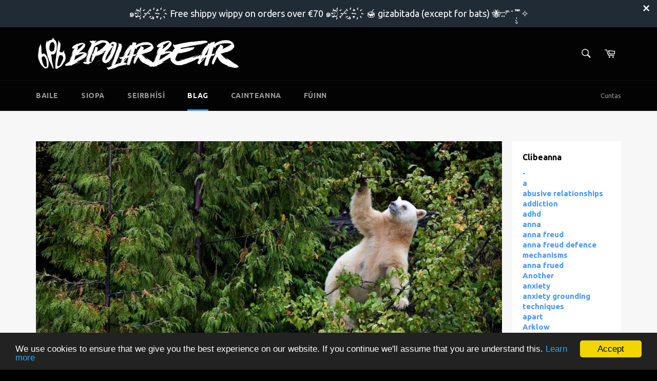

--- FILE ---
content_type: text/html; charset=utf-8
request_url: https://www.bpbwear.com/ga/blogs/news/goldfish-chips
body_size: 54175
content:
<!doctype html>
<!--[if IE 9]> <html class="ie9 no-js" lang="ga"> <![endif]-->
<!--[if (gt IE 9)|!(IE)]><!--> <html class="no-js" lang="ga"> <!--<![endif]-->
<head>
<!-- Added by AVADA SEO Suite -->

<!-- /Added by AVADA SEO Suite -->


  <meta charset="utf-8">
  <meta http-equiv="X-UA-Compatible" content="IE=edge,chrome=1">
  <meta name="viewport" content="width=device-width,initial-scale=1">
  <meta name="theme-color" content="#030303">

  
    <link rel="shortcut icon" href="//www.bpbwear.com/cdn/shop/files/logo_v4_1_f47592d2-9541-4700-98b2-c07d48ef2cb6_32x32.png?v=1613171180" type="image/png">
  

  <link rel="canonical" href="https://www.bpbwear.com/ga/blogs/news/goldfish-chips">
  <title>
  Iasc Óir &amp;amp; Sceallóga &ndash; BPB Wear
  </title>

  
    <meta name="description" content="Iasc Óir &amp;amp; Sceallóga Níl an blagphost seo bunaithe ar ADHD amháin ach díríonn sé (tá brón orainn:) ar réisí aird atá ag dul in olcas agus a thionchar ar do dhea-bhail. Chomh maith leis sin, is léir nach síciatraí cáilithe mé, níl anseo ach tuairimí agus taithí agus toisc nach bhfuil aon bheirt mar an gcéanna, táim ">
  

  <!-- /snippets/social-meta-tags.liquid --><meta property="og:site_name" content="BPB Wear">
<meta property="og:url" content="https://www.bpbwear.com/ga/blogs/news/goldfish-chips">
<meta property="og:title" content="Iasc Óir &amp; Sceallóga ">
<meta property="og:type" content="article">
<meta property="og:description" content="













 Iasc Óir &amp; Sceallóga 




























 Níl an blagphost seo bunaithe ar ADHD amháin ach díríonn sé (tá brón orainn:) ar réisí aird atá ag dul in olcas agus a thionchar ar do dhea-bhail. 



 Chomh maith leis sin, is léir nach síciatraí cáilithe mé, níl anseo ach tuairimí agus taithí agus toisc nach bhfuil aon bheirt mar an gcéanna, táim lán-oscailte d'eispéiris daoine eile nó do mheicníochtaí éagsúla chun déileáil leis. 



  Tá eipidéim ADHD (neamhord hipirghníomhaíochta easnaimh aird) ar fud an domhain nua-aimseartha. Deirim nuachóirithe toisc nach cosúil go gcuireann sé isteach ar chodanna an domhain le níos lú airgid, teicneolaíochta agus seachráin. 



 Is ábhar mór díospóireachta é ADHD ó tharla gur 'ionduchtú' é i saol na síceacha. Creideann go leor gur galar nó neamhord é, ní chreideann daoine eile. 



  Maíonn saineolaí ADHD nach ‘galar fíor’ é neamhord  



  Ar an gcéad dul síos, ná croch do sheaicéad ar rud ar bith a deir an t-eolaí, tabhair dóthain ama dóibh agus cruthóidh siad mícheart. Ar an dara dul síos, beag beann ar ghalair néareolaíocha agus a chruthú an bhfuil ADHD fíor nó nach bhfuil, déantar ár n-réisí aird mac. Táimid faoi bhagairt ag seachráin leanúnacha trí fhaisnéis bullshit, margaíocht ionrach, pictiúir, pictiúir ag gluaiseacht, fógraí, fuaimeanna / torann. 



















  Níl sé i gceist againn a bheith ag maireachtáil mar atáimid, agus is cinnte nach bhfuil an éabhlóid gafa leis an tsochaí ina mairimid. Ag maireachtáil i dtimpeallacht ina bhfuil sean-fhoirgnimh agus ballaí magnolia, cuireann an séidire in iúl duit go bhfuil duine nach bhfaca tú ó shin. Tá trácht déanta ag do ghrianghraf de do lá comaoineach, ach ní féidir leat a thuiscint go bhfuil ainmhithe ann a bhfuil teicneolaíocht eitilte de chineál éigin acu ag dul thar do cheann, toisc go bhfuil tú gafa sa dronuilleog draíochta seo le fógraí dearga ag popping. Táimid tógtha chun a bheith ann faoin tuath, i bpáirc le hainmhithe adhmaid feirbthe, áit nach bhfuil mórán nó rud ar bith le tarraingt orainn. 



 Cén chaoi a bhfuil an nádúr chomh ró-mhór? Déantar ár n-inchinn a ríomhchlárú go héasca, titeann do bolg nuair is gá duit ithe, ach tagann an sonas as do chuid céadfaí a chothú. Ceol le do chluasa ... Fuck, ar bhealach ró-sidetracked go bhfuil blag eile. 



  Ba cheart duit mé a fheiceáil ag iarraidh é seo a scríobh, is céasadh iomlán é. Ní féidir liom léamh profaí ach an oiread agus mar sin níl a fhios agam cé chomh pianmhar agus di sjo in ted seo a léamh. Seo grianghraf fionnuar de Béar Kermode. Bíonn siad ag dreapadh suas crainn agus ag fanacht leat a bheith ag siúl abhaile ón teach tábhairne agus ag plódú ort. 



















 

 Sea, tá go leor dár réisí aird fadaithe go leor agus is ar éigean a dúirt mé cén fáth ach tá sé tábhachtach go labhraím faoi na héifeachtaí iarmhartacha.

  Tá an iliomad rudaí mar thoradh ar ADHD nó droch-réimse aird, tá ualach anseo . Is é an toradh a bhíonn air sa deireadh ná go mothaíonn daoine neamhinniúil (sa timpeallacht mhícheart) agus cuma ‘dúr’ orthu, rud a fhágann go mbíonn féinmheas íseal agus ar deireadh éiríonn leis an iliomad tinnis eile.

 

 Is féidir le hairíonna ADHD éirí as dúlagar, imní nó dépholachas agus is féidir go ndéanfaí mídhiagnóisiú ar roinnt acu le ADHD. Comharthaí ADD/ADHD le feiceáil ag barr an chnoic oighir seo ina bhfuil fadhbanna. Tá eitilt ar an gcuid cluaisín de mo scáileán agus an oiread agus is ceart caithfidh sé a bheith ar an bpláinéad seo, gwan toot sweet and die pal. 



 Nuair a dhéantar diagnóis cheart a dhéanamh ar Easnamh Airde is gnách gurb é an t-athair a bhunaigh an cnoc oighir seo de na fadhbanna a bhíonn bródúil as riamh, agus é ina shuí ag bun agus a aghaidh beag smug cosúil le wagwan sexy. D'fhéadfadh go leor neamhoird ghiúmar, neamhoird itheacháin, dúlagar, mí-úsáid dhépholach agus substaintí i measc nithe eile a bheith mar thoradh air seo, agus mar thoradh air sin. 



 Tá réise aird tromchúiseach go leor? Tá sé fíorthábhachtach go dtugann tú aire d'inchinn agus d'fholláine ghinearálta nó, bhuel. 



  Ní gá duit a bheith diagnóisithe chun cabhrú le do tiúchan gan cógais. Chuaigh mé trí roinnt cógas maith agus olc le ADHD a bheith macánta, mharaigh an chuid is mó de mo bharraicíní hairy cúis tá mé boinn sinséir agus cruthaitheacht a théann amach an fhuinneog. Mar dhaoine rathaimid as a chruthú mar sin má thógann rud éigin do chruthaitheacht, ach nah. 



 Mar sin mhúin mé dom féin conas díriú beagán níos fearr, agus iarracht a dhéanamh leas a bhaint as mo dhroch-réimse aird trí thimpeallachtaí a thógáil timpeall orm a oireann dó. Tá an oiread sin d’fhéadfainn dul i mbun taighde anseo ach tá mé níos fearr as ach dul chuig an gcógas saor in aisce. Ní féidir liom éalú ón nithiúla agus na fóin go fóill, mar sin déanaim iarracht mo thimpeallachtaí féin a dhéanamh saor ó seachrán. 



 Is iad seo na rudaí a dhéanaim chun cabhrú le mo chomhchruinniú agus is féidir leo dúlagar nó neamhoird a chosc. Go hidéalach, bheadh ​​​​mé i mo chónaí i bpáirc ach níl sé ró-indéanta faoi láthair. 



 Fón

  Tá dath dearg ar na fógraí ar do ghuthán chun d’aire a tharraingt (ní raibh a d’oibrigh). Cuir do ghuthán ar mhodh tostach/eitleáin (déanfaidh sé seo in éineacht le hEasnamh Airde níos deacra fós teagmháil a dhéanamh leat) agus athraigh na socruithe ar do ghuthán go dubh &amp; bán nó liathscála. úsáideoirí iPhone &gt; Socruithe &gt; Ginearálta &gt; Inrochtaineacht &gt; Liathscála 



 Am

  Ná bíodh d’uaireadóir ídithe, ná brú ort rudaí a bhaint amach faoi aois áirithe. Ní fhaca mé bó faoi strus mar tá sé déanach. 



 Maireachtáil Ghlan Nó Spás Oibre. 

 Fuaimeanna beaga, ach tá sé riachtanach d'intinn shoiléir. 



 Codladh 

 Ceann acu rudaí chineál tú de dhíth chun maireachtáil. 

 Beidh modhnóir taispeána ag formhór na nguthán agus an ríomhaire glúine a bheidh ag teacht leis an am den lá. San oíche athróidh sé do thaispeántas go oráiste. Cabhróidh sé seo leat codladh, oráiste gland tú ag léamh an bhlag seo. I gcás fhormhór na n-ardán, is bogearraí saor in aisce é Flux atá inrochtana go héasca, tá a leagan féin curtha san áireamh ag Apple ina nuashonrú is déanaí. 



  Ceol 

 Déan grá do do drumaí cluaise. 



 Aclaíochta nó Spórt 

 Bheadh ​​sé condescending má luaigh mé fiú an tábhacht a bhaineann le excercise. 

 Ní féidir liom an spórt a ghéilleadh áfach. Tugann spórt aclaíocht agus sóisialú isteach i gceann amháin. Ag caitheamh le 2/3 phríomhghné de do leas meabhrach (bithshóisialta). 



















 



 Incense 

 Álainn 



  Álainn 

 Bíodh paisean agat as rud nó rud ar bith. 



 Cruthaigh 

 Is é seo ár bpríomhchuspóir sa saol agus is féidir é a bheith trí mheán ar bith le toradh ar bith. Déan rud éigin a phéinteáil, bia a dhéanamh, babaithe a dhéanamh/tinte, scríobh, torann a dhéanamh, rince, pé trevor, ní gá go mbeadh aon tábhacht ag baint leis an toradh deiridh ach is asraon foirfe iad na cruthuithe beaga seo do rud ar bith. Is féidir leo cabhrú freisin mothúcháin faoi chois a scaoileadh ón bhfo-chomhfhiosach nó gan aithne ach sin scéal eile. 



 Diúltach 

 Aon rud nó duine diúltach, cén fáth a mbeadh bac ort. 



  Déan machnamh 

 Téigh go dtí an mháthair-nádúr agus abair 'gizabitada'. Suigh ansin léi, tá sí go hálainn. Ní gá duit cruthanna ióga buile a chaitheamh le dul i bhfeidhm uirthi ach glac leis a bhfuil le tairiscint aici agus beathaigh do chuid céadfaí go léir. 

 Smaoinigh i gceart trí Yoga, Reiki cibé. 

 Tá Beats Binaural Buddhist ar youtube iontach maith do d'inchinn 



 Buddhists 

 Bíodh sé suarach go leor 



 Lao Tzu 

 Léigh leis 



 Aiste bia

  TÁ 

 Ola Ae Troisc/Omega 3 

 Il-vitimíní 

 Sinc 

 Aistí bia bunaithe ar phlandaí agus aistí bia Vegan (más féidir leat / más féidir) 



 FUCKING BIG UIMH 

 Aspairtéim 

 Feiniolalainín 

 Is deacair dathúcháin agus iad go léir a sheachaint ach maraíonn siad do chealla inchinn. 



 Nár ith aon chuid choirp d'ainmhí nó mamal i 4/5 mhí (an bhfuil tú vegan/vegetarian fiú mura n-insíonn tú do gach duine) agus mothaíonn mo thiúchan beagán níos fearr. Mar sin féin, go raibh maith agat as léamh, agus bheadh ​​​​aon aiseolas thar a bheith buíoch mar is dóigh liom go mb'fhéidir go bhfuil mé ag caint liom féin. 














"><meta property="og:image" content="http://www.bpbwear.com/cdn/shop/articles/8df82b4d1bfbe65fc63d8607a5e84759_1024x1024.png?v=1612456341">
<meta property="og:image:secure_url" content="https://www.bpbwear.com/cdn/shop/articles/8df82b4d1bfbe65fc63d8607a5e84759_1024x1024.png?v=1612456341">


<meta name="twitter:card" content="summary_large_image">
<meta name="twitter:title" content="Iasc Óir &amp; Sceallóga ">
<meta name="twitter:description" content="













 Iasc Óir &amp; Sceallóga 




























 Níl an blagphost seo bunaithe ar ADHD amháin ach díríonn sé (tá brón orainn:) ar réisí aird atá ag dul in olcas agus a thionchar ar do dhea-bhail. 



 Chomh maith leis sin, is léir nach síciatraí cáilithe mé, níl anseo ach tuairimí agus taithí agus toisc nach bhfuil aon bheirt mar an gcéanna, táim lán-oscailte d'eispéiris daoine eile nó do mheicníochtaí éagsúla chun déileáil leis. 



  Tá eipidéim ADHD (neamhord hipirghníomhaíochta easnaimh aird) ar fud an domhain nua-aimseartha. Deirim nuachóirithe toisc nach cosúil go gcuireann sé isteach ar chodanna an domhain le níos lú airgid, teicneolaíochta agus seachráin. 



 Is ábhar mór díospóireachta é ADHD ó tharla gur 'ionduchtú' é i saol na síceacha. Creideann go leor gur galar nó neamhord é, ní chreideann daoine eile. 



  Maíonn saineolaí ADHD nach ‘galar fíor’ é neamhord  



  Ar an gcéad dul síos, ná croch do sheaicéad ar rud ar bith a deir an t-eolaí, tabhair dóthain ama dóibh agus cruthóidh siad mícheart. Ar an dara dul síos, beag beann ar ghalair néareolaíocha agus a chruthú an bhfuil ADHD fíor nó nach bhfuil, déantar ár n-réisí aird mac. Táimid faoi bhagairt ag seachráin leanúnacha trí fhaisnéis bullshit, margaíocht ionrach, pictiúir, pictiúir ag gluaiseacht, fógraí, fuaimeanna / torann. 



















  Níl sé i gceist againn a bheith ag maireachtáil mar atáimid, agus is cinnte nach bhfuil an éabhlóid gafa leis an tsochaí ina mairimid. Ag maireachtáil i dtimpeallacht ina bhfuil sean-fhoirgnimh agus ballaí magnolia, cuireann an séidire in iúl duit go bhfuil duine nach bhfaca tú ó shin. Tá trácht déanta ag do ghrianghraf de do lá comaoineach, ach ní féidir leat a thuiscint go bhfuil ainmhithe ann a bhfuil teicneolaíocht eitilte de chineál éigin acu ag dul thar do cheann, toisc go bhfuil tú gafa sa dronuilleog draíochta seo le fógraí dearga ag popping. Táimid tógtha chun a bheith ann faoin tuath, i bpáirc le hainmhithe adhmaid feirbthe, áit nach bhfuil mórán nó rud ar bith le tarraingt orainn. 



 Cén chaoi a bhfuil an nádúr chomh ró-mhór? Déantar ár n-inchinn a ríomhchlárú go héasca, titeann do bolg nuair is gá duit ithe, ach tagann an sonas as do chuid céadfaí a chothú. Ceol le do chluasa ... Fuck, ar bhealach ró-sidetracked go bhfuil blag eile. 



  Ba cheart duit mé a fheiceáil ag iarraidh é seo a scríobh, is céasadh iomlán é. Ní féidir liom léamh profaí ach an oiread agus mar sin níl a fhios agam cé chomh pianmhar agus di sjo in ted seo a léamh. Seo grianghraf fionnuar de Béar Kermode. Bíonn siad ag dreapadh suas crainn agus ag fanacht leat a bheith ag siúl abhaile ón teach tábhairne agus ag plódú ort. 



















 

 Sea, tá go leor dár réisí aird fadaithe go leor agus is ar éigean a dúirt mé cén fáth ach tá sé tábhachtach go labhraím faoi na héifeachtaí iarmhartacha.

  Tá an iliomad rudaí mar thoradh ar ADHD nó droch-réimse aird, tá ualach anseo . Is é an toradh a bhíonn air sa deireadh ná go mothaíonn daoine neamhinniúil (sa timpeallacht mhícheart) agus cuma ‘dúr’ orthu, rud a fhágann go mbíonn féinmheas íseal agus ar deireadh éiríonn leis an iliomad tinnis eile.

 

 Is féidir le hairíonna ADHD éirí as dúlagar, imní nó dépholachas agus is féidir go ndéanfaí mídhiagnóisiú ar roinnt acu le ADHD. Comharthaí ADD/ADHD le feiceáil ag barr an chnoic oighir seo ina bhfuil fadhbanna. Tá eitilt ar an gcuid cluaisín de mo scáileán agus an oiread agus is ceart caithfidh sé a bheith ar an bpláinéad seo, gwan toot sweet and die pal. 



 Nuair a dhéantar diagnóis cheart a dhéanamh ar Easnamh Airde is gnách gurb é an t-athair a bhunaigh an cnoc oighir seo de na fadhbanna a bhíonn bródúil as riamh, agus é ina shuí ag bun agus a aghaidh beag smug cosúil le wagwan sexy. D'fhéadfadh go leor neamhoird ghiúmar, neamhoird itheacháin, dúlagar, mí-úsáid dhépholach agus substaintí i measc nithe eile a bheith mar thoradh air seo, agus mar thoradh air sin. 



 Tá réise aird tromchúiseach go leor? Tá sé fíorthábhachtach go dtugann tú aire d'inchinn agus d'fholláine ghinearálta nó, bhuel. 



  Ní gá duit a bheith diagnóisithe chun cabhrú le do tiúchan gan cógais. Chuaigh mé trí roinnt cógas maith agus olc le ADHD a bheith macánta, mharaigh an chuid is mó de mo bharraicíní hairy cúis tá mé boinn sinséir agus cruthaitheacht a théann amach an fhuinneog. Mar dhaoine rathaimid as a chruthú mar sin má thógann rud éigin do chruthaitheacht, ach nah. 



 Mar sin mhúin mé dom féin conas díriú beagán níos fearr, agus iarracht a dhéanamh leas a bhaint as mo dhroch-réimse aird trí thimpeallachtaí a thógáil timpeall orm a oireann dó. Tá an oiread sin d’fhéadfainn dul i mbun taighde anseo ach tá mé níos fearr as ach dul chuig an gcógas saor in aisce. Ní féidir liom éalú ón nithiúla agus na fóin go fóill, mar sin déanaim iarracht mo thimpeallachtaí féin a dhéanamh saor ó seachrán. 



 Is iad seo na rudaí a dhéanaim chun cabhrú le mo chomhchruinniú agus is féidir leo dúlagar nó neamhoird a chosc. Go hidéalach, bheadh ​​​​mé i mo chónaí i bpáirc ach níl sé ró-indéanta faoi láthair. 



 Fón

  Tá dath dearg ar na fógraí ar do ghuthán chun d’aire a tharraingt (ní raibh a d’oibrigh). Cuir do ghuthán ar mhodh tostach/eitleáin (déanfaidh sé seo in éineacht le hEasnamh Airde níos deacra fós teagmháil a dhéanamh leat) agus athraigh na socruithe ar do ghuthán go dubh &amp; bán nó liathscála. úsáideoirí iPhone &gt; Socruithe &gt; Ginearálta &gt; Inrochtaineacht &gt; Liathscála 



 Am

  Ná bíodh d’uaireadóir ídithe, ná brú ort rudaí a bhaint amach faoi aois áirithe. Ní fhaca mé bó faoi strus mar tá sé déanach. 



 Maireachtáil Ghlan Nó Spás Oibre. 

 Fuaimeanna beaga, ach tá sé riachtanach d'intinn shoiléir. 



 Codladh 

 Ceann acu rudaí chineál tú de dhíth chun maireachtáil. 

 Beidh modhnóir taispeána ag formhór na nguthán agus an ríomhaire glúine a bheidh ag teacht leis an am den lá. San oíche athróidh sé do thaispeántas go oráiste. Cabhróidh sé seo leat codladh, oráiste gland tú ag léamh an bhlag seo. I gcás fhormhór na n-ardán, is bogearraí saor in aisce é Flux atá inrochtana go héasca, tá a leagan féin curtha san áireamh ag Apple ina nuashonrú is déanaí. 



  Ceol 

 Déan grá do do drumaí cluaise. 



 Aclaíochta nó Spórt 

 Bheadh ​​sé condescending má luaigh mé fiú an tábhacht a bhaineann le excercise. 

 Ní féidir liom an spórt a ghéilleadh áfach. Tugann spórt aclaíocht agus sóisialú isteach i gceann amháin. Ag caitheamh le 2/3 phríomhghné de do leas meabhrach (bithshóisialta). 



















 



 Incense 

 Álainn 



  Álainn 

 Bíodh paisean agat as rud nó rud ar bith. 



 Cruthaigh 

 Is é seo ár bpríomhchuspóir sa saol agus is féidir é a bheith trí mheán ar bith le toradh ar bith. Déan rud éigin a phéinteáil, bia a dhéanamh, babaithe a dhéanamh/tinte, scríobh, torann a dhéanamh, rince, pé trevor, ní gá go mbeadh aon tábhacht ag baint leis an toradh deiridh ach is asraon foirfe iad na cruthuithe beaga seo do rud ar bith. Is féidir leo cabhrú freisin mothúcháin faoi chois a scaoileadh ón bhfo-chomhfhiosach nó gan aithne ach sin scéal eile. 



 Diúltach 

 Aon rud nó duine diúltach, cén fáth a mbeadh bac ort. 



  Déan machnamh 

 Téigh go dtí an mháthair-nádúr agus abair 'gizabitada'. Suigh ansin léi, tá sí go hálainn. Ní gá duit cruthanna ióga buile a chaitheamh le dul i bhfeidhm uirthi ach glac leis a bhfuil le tairiscint aici agus beathaigh do chuid céadfaí go léir. 

 Smaoinigh i gceart trí Yoga, Reiki cibé. 

 Tá Beats Binaural Buddhist ar youtube iontach maith do d'inchinn 



 Buddhists 

 Bíodh sé suarach go leor 



 Lao Tzu 

 Léigh leis 



 Aiste bia

  TÁ 

 Ola Ae Troisc/Omega 3 

 Il-vitimíní 

 Sinc 

 Aistí bia bunaithe ar phlandaí agus aistí bia Vegan (más féidir leat / más féidir) 



 FUCKING BIG UIMH 

 Aspairtéim 

 Feiniolalainín 

 Is deacair dathúcháin agus iad go léir a sheachaint ach maraíonn siad do chealla inchinn. 



 Nár ith aon chuid choirp d'ainmhí nó mamal i 4/5 mhí (an bhfuil tú vegan/vegetarian fiú mura n-insíonn tú do gach duine) agus mothaíonn mo thiúchan beagán níos fearr. Mar sin féin, go raibh maith agat as léamh, agus bheadh ​​​​aon aiseolas thar a bheith buíoch mar is dóigh liom go mb'fhéidir go bhfuil mé ag caint liom féin. 














">


  <script>
    document.documentElement.className = document.documentElement.className.replace('no-js', 'js');
  </script>

  <link href="//www.bpbwear.com/cdn/shop/t/2/assets/theme.scss.css?v=160637268991675736221701267865" rel="stylesheet" type="text/css" media="all" />
  
  
  
  <link href="//fonts.googleapis.com/css?family=Ubuntu:400,700" rel="stylesheet" type="text/css" media="all" />


  
    
    
    <link href="//fonts.googleapis.com/css?family=Unica+One:400,700" rel="stylesheet" type="text/css" media="all" />
  



  <script>
    window.theme = window.theme || {};

    theme.strings = {
      stockAvailable: "1 ar fáil",
      addToCart: "Cuir leis an gCairt",
      soldOut: "𐎀Díolta amach𐎀",
      unavailable: "Níl fáil air",
      noStockAvailable: "Níorbh fhéidir an mhír a chur le do thralaí toisc nach bhfuil go leor stoic ann.",
      willNotShipUntil: "Ní sheolfar go dtí [date]",
      willBeInStockAfter: "Beidh sé i stoc tar éis [date]",
      totalCartDiscount: "Tá [savings] á shábháil agat"
    };
  </script>

  

  <!--[if (gt IE 9)|!(IE)]><!--><script src="//www.bpbwear.com/cdn/shop/t/2/assets/vendor.js?v=106113801271224781871494441941" defer="defer"></script><!--<![endif]-->
  <!--[if lt IE 9]><script src="//www.bpbwear.com/cdn/shop/t/2/assets/vendor.js?v=106113801271224781871494441941"></script><![endif]-->

  

  <!--[if (gt IE 9)|!(IE)]><!--><script src="//www.bpbwear.com/cdn/shop/t/2/assets/theme.js?v=60391446684648205121494441941" defer="defer"></script><!--<![endif]-->
  <!--[if lte IE 9]><script src="//www.bpbwear.com/cdn/shop/t/2/assets/theme.js?v=60391446684648205121494441941"></script><![endif]-->

  <script>window.performance && window.performance.mark && window.performance.mark('shopify.content_for_header.start');</script><meta name="google-site-verification" content="aS0wkr5RBjRqOpNz3rKZG_Ihip1PeUrFQk1pi4STLyM">
<meta id="shopify-digital-wallet" name="shopify-digital-wallet" content="/19943181/digital_wallets/dialog">
<meta name="shopify-checkout-api-token" content="0dc7b8fce88f6792c56039d94c3226b1">
<meta id="in-context-paypal-metadata" data-shop-id="19943181" data-venmo-supported="false" data-environment="production" data-locale="en_US" data-paypal-v4="true" data-currency="EUR">
<link rel="alternate" type="application/atom+xml" title="Feed" href="/ga/blogs/news.atom" />
<link rel="alternate" hreflang="x-default" href="https://www.bpbwear.com/blogs/news/goldfish-chips">
<link rel="alternate" hreflang="en" href="https://www.bpbwear.com/blogs/news/goldfish-chips">
<link rel="alternate" hreflang="es" href="https://www.bpbwear.com/es/blogs/news/goldfish-chips">
<link rel="alternate" hreflang="ga" href="https://www.bpbwear.com/ga/blogs/news/goldfish-chips">
<script async="async" src="/checkouts/internal/preloads.js?locale=ga-IE"></script>
<link rel="preconnect" href="https://shop.app" crossorigin="anonymous">
<script async="async" src="https://shop.app/checkouts/internal/preloads.js?locale=ga-IE&shop_id=19943181" crossorigin="anonymous"></script>
<script id="apple-pay-shop-capabilities" type="application/json">{"shopId":19943181,"countryCode":"IE","currencyCode":"EUR","merchantCapabilities":["supports3DS"],"merchantId":"gid:\/\/shopify\/Shop\/19943181","merchantName":"BPB Wear","requiredBillingContactFields":["postalAddress","email"],"requiredShippingContactFields":["postalAddress","email"],"shippingType":"shipping","supportedNetworks":["visa","maestro","masterCard","amex"],"total":{"type":"pending","label":"BPB Wear","amount":"1.00"},"shopifyPaymentsEnabled":true,"supportsSubscriptions":true}</script>
<script id="shopify-features" type="application/json">{"accessToken":"0dc7b8fce88f6792c56039d94c3226b1","betas":["rich-media-storefront-analytics"],"domain":"www.bpbwear.com","predictiveSearch":true,"shopId":19943181,"locale":"en"}</script>
<script>var Shopify = Shopify || {};
Shopify.shop = "bpbwear.myshopify.com";
Shopify.locale = "ga";
Shopify.currency = {"active":"EUR","rate":"1.0"};
Shopify.country = "IE";
Shopify.theme = {"name":"venture","id":184171780,"schema_name":"Venture","schema_version":"2.0.5","theme_store_id":775,"role":"main"};
Shopify.theme.handle = "null";
Shopify.theme.style = {"id":null,"handle":null};
Shopify.cdnHost = "www.bpbwear.com/cdn";
Shopify.routes = Shopify.routes || {};
Shopify.routes.root = "/ga/";</script>
<script type="module">!function(o){(o.Shopify=o.Shopify||{}).modules=!0}(window);</script>
<script>!function(o){function n(){var o=[];function n(){o.push(Array.prototype.slice.apply(arguments))}return n.q=o,n}var t=o.Shopify=o.Shopify||{};t.loadFeatures=n(),t.autoloadFeatures=n()}(window);</script>
<script>
  window.ShopifyPay = window.ShopifyPay || {};
  window.ShopifyPay.apiHost = "shop.app\/pay";
  window.ShopifyPay.redirectState = null;
</script>
<script id="shop-js-analytics" type="application/json">{"pageType":"article"}</script>
<script defer="defer" async type="module" src="//www.bpbwear.com/cdn/shopifycloud/shop-js/modules/v2/client.init-shop-cart-sync_BdyHc3Nr.en.esm.js"></script>
<script defer="defer" async type="module" src="//www.bpbwear.com/cdn/shopifycloud/shop-js/modules/v2/chunk.common_Daul8nwZ.esm.js"></script>
<script type="module">
  await import("//www.bpbwear.com/cdn/shopifycloud/shop-js/modules/v2/client.init-shop-cart-sync_BdyHc3Nr.en.esm.js");
await import("//www.bpbwear.com/cdn/shopifycloud/shop-js/modules/v2/chunk.common_Daul8nwZ.esm.js");

  window.Shopify.SignInWithShop?.initShopCartSync?.({"fedCMEnabled":true,"windoidEnabled":true});

</script>
<script>
  window.Shopify = window.Shopify || {};
  if (!window.Shopify.featureAssets) window.Shopify.featureAssets = {};
  window.Shopify.featureAssets['shop-js'] = {"shop-cart-sync":["modules/v2/client.shop-cart-sync_QYOiDySF.en.esm.js","modules/v2/chunk.common_Daul8nwZ.esm.js"],"init-fed-cm":["modules/v2/client.init-fed-cm_DchLp9rc.en.esm.js","modules/v2/chunk.common_Daul8nwZ.esm.js"],"shop-button":["modules/v2/client.shop-button_OV7bAJc5.en.esm.js","modules/v2/chunk.common_Daul8nwZ.esm.js"],"init-windoid":["modules/v2/client.init-windoid_DwxFKQ8e.en.esm.js","modules/v2/chunk.common_Daul8nwZ.esm.js"],"shop-cash-offers":["modules/v2/client.shop-cash-offers_DWtL6Bq3.en.esm.js","modules/v2/chunk.common_Daul8nwZ.esm.js","modules/v2/chunk.modal_CQq8HTM6.esm.js"],"shop-toast-manager":["modules/v2/client.shop-toast-manager_CX9r1SjA.en.esm.js","modules/v2/chunk.common_Daul8nwZ.esm.js"],"init-shop-email-lookup-coordinator":["modules/v2/client.init-shop-email-lookup-coordinator_UhKnw74l.en.esm.js","modules/v2/chunk.common_Daul8nwZ.esm.js"],"pay-button":["modules/v2/client.pay-button_DzxNnLDY.en.esm.js","modules/v2/chunk.common_Daul8nwZ.esm.js"],"avatar":["modules/v2/client.avatar_BTnouDA3.en.esm.js"],"init-shop-cart-sync":["modules/v2/client.init-shop-cart-sync_BdyHc3Nr.en.esm.js","modules/v2/chunk.common_Daul8nwZ.esm.js"],"shop-login-button":["modules/v2/client.shop-login-button_D8B466_1.en.esm.js","modules/v2/chunk.common_Daul8nwZ.esm.js","modules/v2/chunk.modal_CQq8HTM6.esm.js"],"init-customer-accounts-sign-up":["modules/v2/client.init-customer-accounts-sign-up_C8fpPm4i.en.esm.js","modules/v2/client.shop-login-button_D8B466_1.en.esm.js","modules/v2/chunk.common_Daul8nwZ.esm.js","modules/v2/chunk.modal_CQq8HTM6.esm.js"],"init-shop-for-new-customer-accounts":["modules/v2/client.init-shop-for-new-customer-accounts_CVTO0Ztu.en.esm.js","modules/v2/client.shop-login-button_D8B466_1.en.esm.js","modules/v2/chunk.common_Daul8nwZ.esm.js","modules/v2/chunk.modal_CQq8HTM6.esm.js"],"init-customer-accounts":["modules/v2/client.init-customer-accounts_dRgKMfrE.en.esm.js","modules/v2/client.shop-login-button_D8B466_1.en.esm.js","modules/v2/chunk.common_Daul8nwZ.esm.js","modules/v2/chunk.modal_CQq8HTM6.esm.js"],"shop-follow-button":["modules/v2/client.shop-follow-button_CkZpjEct.en.esm.js","modules/v2/chunk.common_Daul8nwZ.esm.js","modules/v2/chunk.modal_CQq8HTM6.esm.js"],"lead-capture":["modules/v2/client.lead-capture_BntHBhfp.en.esm.js","modules/v2/chunk.common_Daul8nwZ.esm.js","modules/v2/chunk.modal_CQq8HTM6.esm.js"],"checkout-modal":["modules/v2/client.checkout-modal_CfxcYbTm.en.esm.js","modules/v2/chunk.common_Daul8nwZ.esm.js","modules/v2/chunk.modal_CQq8HTM6.esm.js"],"shop-login":["modules/v2/client.shop-login_Da4GZ2H6.en.esm.js","modules/v2/chunk.common_Daul8nwZ.esm.js","modules/v2/chunk.modal_CQq8HTM6.esm.js"],"payment-terms":["modules/v2/client.payment-terms_MV4M3zvL.en.esm.js","modules/v2/chunk.common_Daul8nwZ.esm.js","modules/v2/chunk.modal_CQq8HTM6.esm.js"]};
</script>
<script>(function() {
  var isLoaded = false;
  function asyncLoad() {
    if (isLoaded) return;
    isLoaded = true;
    var urls = ["https:\/\/s3.amazonaws.com\/verge-shopify\/verge-json-ld.js?shop=bpbwear.myshopify.com","https:\/\/cdn.seguno.com\/storefront.js?v=1.0.0\u0026id=4e6837043ea54a428bbf2a65ef4b838e\u0026bv=1679679757000\u0026cv=1547121142000\u0026shop=bpbwear.myshopify.com","https:\/\/seo.apps.avada.io\/avada-seo-installed.js?shop=bpbwear.myshopify.com","\/\/cdn.shopify.com\/proxy\/6934b7abcf0da1fb5fa619ed5aa8694570517e785ae5de07b7b9444583c84650\/static.cdn.printful.com\/static\/js\/external\/shopify-product-customizer.js?v=0.28\u0026shop=bpbwear.myshopify.com\u0026sp-cache-control=cHVibGljLCBtYXgtYWdlPTkwMA","https:\/\/cdn.shopify.com\/s\/files\/1\/1994\/3181\/t\/2\/assets\/globo.swatch.init.js?shop=bpbwear.myshopify.com","https:\/\/cartconvert-scripts.esc-apps-cdn.com\/client.js?disableCart=0\u0026disableProduct=0\u0026disablePopup=0\u0026disablePopupCart=0\u0026shop=bpbwear.myshopify.com"];
    for (var i = 0; i < urls.length; i++) {
      var s = document.createElement('script');
      s.type = 'text/javascript';
      s.async = true;
      s.src = urls[i];
      var x = document.getElementsByTagName('script')[0];
      x.parentNode.insertBefore(s, x);
    }
  };
  if(window.attachEvent) {
    window.attachEvent('onload', asyncLoad);
  } else {
    window.addEventListener('load', asyncLoad, false);
  }
})();</script>
<script id="__st">var __st={"a":19943181,"offset":0,"reqid":"b3dd638f-4edb-4a5d-a6c5-138083dcb89e-1768979823","pageurl":"www.bpbwear.com\/ga\/blogs\/news\/goldfish-chips","s":"articles-237182532","u":"06ac427cf65d","p":"article","rtyp":"article","rid":237182532};</script>
<script>window.ShopifyPaypalV4VisibilityTracking = true;</script>
<script id="captcha-bootstrap">!function(){'use strict';const t='contact',e='account',n='new_comment',o=[[t,t],['blogs',n],['comments',n],[t,'customer']],c=[[e,'customer_login'],[e,'guest_login'],[e,'recover_customer_password'],[e,'create_customer']],r=t=>t.map((([t,e])=>`form[action*='/${t}']:not([data-nocaptcha='true']) input[name='form_type'][value='${e}']`)).join(','),a=t=>()=>t?[...document.querySelectorAll(t)].map((t=>t.form)):[];function s(){const t=[...o],e=r(t);return a(e)}const i='password',u='form_key',d=['recaptcha-v3-token','g-recaptcha-response','h-captcha-response',i],f=()=>{try{return window.sessionStorage}catch{return}},m='__shopify_v',_=t=>t.elements[u];function p(t,e,n=!1){try{const o=window.sessionStorage,c=JSON.parse(o.getItem(e)),{data:r}=function(t){const{data:e,action:n}=t;return t[m]||n?{data:e,action:n}:{data:t,action:n}}(c);for(const[e,n]of Object.entries(r))t.elements[e]&&(t.elements[e].value=n);n&&o.removeItem(e)}catch(o){console.error('form repopulation failed',{error:o})}}const l='form_type',E='cptcha';function T(t){t.dataset[E]=!0}const w=window,h=w.document,L='Shopify',v='ce_forms',y='captcha';let A=!1;((t,e)=>{const n=(g='f06e6c50-85a8-45c8-87d0-21a2b65856fe',I='https://cdn.shopify.com/shopifycloud/storefront-forms-hcaptcha/ce_storefront_forms_captcha_hcaptcha.v1.5.2.iife.js',D={infoText:'Protected by hCaptcha',privacyText:'Privacy',termsText:'Terms'},(t,e,n)=>{const o=w[L][v],c=o.bindForm;if(c)return c(t,g,e,D).then(n);var r;o.q.push([[t,g,e,D],n]),r=I,A||(h.body.append(Object.assign(h.createElement('script'),{id:'captcha-provider',async:!0,src:r})),A=!0)});var g,I,D;w[L]=w[L]||{},w[L][v]=w[L][v]||{},w[L][v].q=[],w[L][y]=w[L][y]||{},w[L][y].protect=function(t,e){n(t,void 0,e),T(t)},Object.freeze(w[L][y]),function(t,e,n,w,h,L){const[v,y,A,g]=function(t,e,n){const i=e?o:[],u=t?c:[],d=[...i,...u],f=r(d),m=r(i),_=r(d.filter((([t,e])=>n.includes(e))));return[a(f),a(m),a(_),s()]}(w,h,L),I=t=>{const e=t.target;return e instanceof HTMLFormElement?e:e&&e.form},D=t=>v().includes(t);t.addEventListener('submit',(t=>{const e=I(t);if(!e)return;const n=D(e)&&!e.dataset.hcaptchaBound&&!e.dataset.recaptchaBound,o=_(e),c=g().includes(e)&&(!o||!o.value);(n||c)&&t.preventDefault(),c&&!n&&(function(t){try{if(!f())return;!function(t){const e=f();if(!e)return;const n=_(t);if(!n)return;const o=n.value;o&&e.removeItem(o)}(t);const e=Array.from(Array(32),(()=>Math.random().toString(36)[2])).join('');!function(t,e){_(t)||t.append(Object.assign(document.createElement('input'),{type:'hidden',name:u})),t.elements[u].value=e}(t,e),function(t,e){const n=f();if(!n)return;const o=[...t.querySelectorAll(`input[type='${i}']`)].map((({name:t})=>t)),c=[...d,...o],r={};for(const[a,s]of new FormData(t).entries())c.includes(a)||(r[a]=s);n.setItem(e,JSON.stringify({[m]:1,action:t.action,data:r}))}(t,e)}catch(e){console.error('failed to persist form',e)}}(e),e.submit())}));const S=(t,e)=>{t&&!t.dataset[E]&&(n(t,e.some((e=>e===t))),T(t))};for(const o of['focusin','change'])t.addEventListener(o,(t=>{const e=I(t);D(e)&&S(e,y())}));const B=e.get('form_key'),M=e.get(l),P=B&&M;t.addEventListener('DOMContentLoaded',(()=>{const t=y();if(P)for(const e of t)e.elements[l].value===M&&p(e,B);[...new Set([...A(),...v().filter((t=>'true'===t.dataset.shopifyCaptcha))])].forEach((e=>S(e,t)))}))}(h,new URLSearchParams(w.location.search),n,t,e,['guest_login'])})(!0,!0)}();</script>
<script integrity="sha256-4kQ18oKyAcykRKYeNunJcIwy7WH5gtpwJnB7kiuLZ1E=" data-source-attribution="shopify.loadfeatures" defer="defer" src="//www.bpbwear.com/cdn/shopifycloud/storefront/assets/storefront/load_feature-a0a9edcb.js" crossorigin="anonymous"></script>
<script crossorigin="anonymous" defer="defer" src="//www.bpbwear.com/cdn/shopifycloud/storefront/assets/shopify_pay/storefront-65b4c6d7.js?v=20250812"></script>
<script data-source-attribution="shopify.dynamic_checkout.dynamic.init">var Shopify=Shopify||{};Shopify.PaymentButton=Shopify.PaymentButton||{isStorefrontPortableWallets:!0,init:function(){window.Shopify.PaymentButton.init=function(){};var t=document.createElement("script");t.src="https://www.bpbwear.com/cdn/shopifycloud/portable-wallets/latest/portable-wallets.en.js",t.type="module",document.head.appendChild(t)}};
</script>
<script data-source-attribution="shopify.dynamic_checkout.buyer_consent">
  function portableWalletsHideBuyerConsent(e){var t=document.getElementById("shopify-buyer-consent"),n=document.getElementById("shopify-subscription-policy-button");t&&n&&(t.classList.add("hidden"),t.setAttribute("aria-hidden","true"),n.removeEventListener("click",e))}function portableWalletsShowBuyerConsent(e){var t=document.getElementById("shopify-buyer-consent"),n=document.getElementById("shopify-subscription-policy-button");t&&n&&(t.classList.remove("hidden"),t.removeAttribute("aria-hidden"),n.addEventListener("click",e))}window.Shopify?.PaymentButton&&(window.Shopify.PaymentButton.hideBuyerConsent=portableWalletsHideBuyerConsent,window.Shopify.PaymentButton.showBuyerConsent=portableWalletsShowBuyerConsent);
</script>
<script data-source-attribution="shopify.dynamic_checkout.cart.bootstrap">document.addEventListener("DOMContentLoaded",(function(){function t(){return document.querySelector("shopify-accelerated-checkout-cart, shopify-accelerated-checkout")}if(t())Shopify.PaymentButton.init();else{new MutationObserver((function(e,n){t()&&(Shopify.PaymentButton.init(),n.disconnect())})).observe(document.body,{childList:!0,subtree:!0})}}));
</script>
<link id="shopify-accelerated-checkout-styles" rel="stylesheet" media="screen" href="https://www.bpbwear.com/cdn/shopifycloud/portable-wallets/latest/accelerated-checkout-backwards-compat.css" crossorigin="anonymous">
<style id="shopify-accelerated-checkout-cart">
        #shopify-buyer-consent {
  margin-top: 1em;
  display: inline-block;
  width: 100%;
}

#shopify-buyer-consent.hidden {
  display: none;
}

#shopify-subscription-policy-button {
  background: none;
  border: none;
  padding: 0;
  text-decoration: underline;
  font-size: inherit;
  cursor: pointer;
}

#shopify-subscription-policy-button::before {
  box-shadow: none;
}

      </style>

<script>window.performance && window.performance.mark && window.performance.mark('shopify.content_for_header.end');</script><meta name="format-detection" content="telephone=no">
<meta name="format-detection" content="date=no">
<meta name="format-detection" content="address=no"><script>
  document.getElementsByTagName('html')[0].classList.add('gsw-swatch-installed');
  window.Globo      = window.Globo || {};
  Globo.moneyFormat = "€{{amount}}";
  Globo.GloboMoneyFormat = "€{{amount}}";
  Globo.shopCurrency = "EUR";
  Globo.assetsUrl = "//www.bpbwear.com/cdn/shop/t/2/assets/";
  Globo.filesUrl = "//www.bpbwear.com/cdn/shop/files/";
  var GSCollection = GSCollection || {};
    var GloboSwatchConfig = {
        page: "article",
        shop: {
        name: "BPB Wear",
        url: "https://www.bpbwear.com",
        domain: "bpbwear.myshopify.com",
        themeStoreId: "775",
        themeName: "venture",
        themeVersion: "2.0.5",
        },
        cur_locale: "ga",
        locale:"en",
            }
    GloboSwatchConfig.selectors = {
        priceCollectionSelector: window.priceCollectionSelector ? window.priceCollectionSelector : '.price, .product-price, .productitem--price, .product-item-price, p.color--primary-meta.m0.font-size--sm.line-height--4.wd--font-size--m.wd--line-height--4, p.color--primary-accent.m0.font-size--sm.line-height--4.wd--font-size--m.wd--line-height--4, .money-styling, .card__price, .product-card__price, .product__prices, .grid-product__price-wrap, .product-item--price, .grid-link__meta, .prod-price, .product-grid--price, .product-item__price, .product-list-item-price, .grid-product__price, .product_image_caption span, .price_wrapper',
        productThumbnailsImageSelector: window.productThumbnailsImageSelector ? window.productThumbnailsImageSelector : ['.swiper-thumbnails-main-container .swiper-slide','.product-gallery__thumbnail_item','.product-thumbs .product-single__thumbnails-item','.swiper-wrapper .swiper-slide','.gallery-thumbs [class*="gallery-thumbs__image-"]','.product-gallery__thumbnails .product-gallery__thumbnail','.thumbnails__thumbs .thumb--media-image','.product-area__thumbs__thumb','.thumb-slider-slides .product-single__thumbnails-item','.product-image-container .product_image','.product__thumbnail-list-inner .product__thumbnail-item','ul#ProductThumbs-product-template li','[data-product-thumbs] .media__thumb','.product-single__thumbnail-item','.product-single__thumbnails .product-single__thumbnail','.product__media .product__media-item','.product-gallery--navigation .product-gallery--media-thumbnail','.thumbnails .product-thumbnail-wrap','.product-media--thumbs .product-media--thumb-container','.product-single__photo__nav__dots .slick-dots li','.gallery-navigation--scroller .product-gallery--media-thumbnail','.product__thumbnail-list .product__thumbnail-item','.thumbnails .thumbnail','.product__slides-navigation-container .product__slides-navigation','.productImgSlider-nav .product-single__media-thumb','slideshow-thumbnails [class*="slideshow-thumbnails-item"]','.product__thumbs--scroller .product__thumb-item','.product__thumbnails .md--up--flex--auto','.product-detail__thumbnails .product-detail__thumbnail','.media__thumb__wrapper .media__thumb','.thumbnails .image','.thumbs-holder .thumb','.product_thumbnail-list .product_thumbnail','.product-gallery__thumbnail-list .product-gallery__thumbnail','.product__thumbs .product__thumb-item','.product-media-nav .product-media-nav-item','.product-thumbnails .product-thumbnails__item','.product-page--grid .product-media--wrapper','.product-gallery__thumb-slides .product-single__thumbnails-item','.product__media-list .product__media-item:not(.is-active)','.product-gallery__media-list .product-gallery__media-list-item','.product-gallery-navigation__thumbnails .product-gallery__navigation-thumbnail','.thumbnail-list .thumbnail-list__item','.product__media-list .product__media-item','#product-images .product-image','#product-thumbnails .product-thumbnail','.main-product__media-thumbs-list .main-product__media-thumbs-item','.main-product__media-list .main-product__media-item','.product-thumbnail-list-item','.product-thumbnail-slider [data-name="slide"]','.product__media-item:not(.is-active)', '.product-gallery--media-thumbnail', '.product-single__thumbnails .swiper-slide', '.product-medias__thumbnail', '.thumbnail-list__item', '.product-single__thumbnails .product-single__thumbnails-item', '.thumbs .thumb', '.product-gallery .thumbnails .thumbnail', '.product-thumbnails .product-thumbnail', '.product__thumbnails .product-flickity__slides .nine-twelfths.md--up--one-whole', '#thumblist .thumb_item', '#ProductThumbs-product-template li', '#product-image-thumbnails li', '.product-gallery--navigation .product-gallery--thumbnail-trigger', '#product-thumbnails li', '.productimages .thumbs ul li', '#product-photos .thumbnails a', '.product-single__thumbnails .product-single__thumbnail-item', '.product-single__thumbnails .thumbnail-wrapper.grid__item', '.product-photo-thumbs .grid-item', '#product-thumbnails-product-template .thumbnails .thumbnail-gallery-item', '.product__slideshow--nav img', '.product__thumbs--beside .product__thumb-item', '.product-thumbnails .product-slideshow-pagination-item', '.productThumbs li', '.product_slider .flex-control-thumbs li', '#product-photos .thumb_product', '.product-images .product-thumbnails img', '.Product__SlideshowNavScroller .Product__SlideshowNavImage', '#image-block .flex-control-thumbs li', '.product-detail .gallery .thumbnails a', '.product__thumbnails .product__thumbnail', '.product_gallery_nav .gallery-cell', '.product-single__photo .slick-dots li', 'ul#ProductThumbs li.grid__item', 'html.product .secondary-images .secondary-image', '#product-area .pager .wrap.thumb', '.product-single__thumbnails .product-single__media-wrapper'],
        singleOptionSelector: window.singleOptionSelector ? window.singleOptionSelector : '.option-selectors,.wetheme-dropdown__select,.single-option-selector, select[data-single-option-selector], .pretty-select select:not(.replaced), .select-wrapper select, .selector-wrapper:not(.has-pretty-select) select, .product-form__select .form__input--select',
        selectOptionDetail: window.selectOptionDetail ? window.selectOptionDetail : '.options-selection__select-wrapper,.ProductForm__Option,product-options-root,product-variant-selector,.product-form__controls-group--options,.option-selector,.product__swatches,.pf-option-swatches,.option-values,.option-header,.product-variant-picker-block,.product-details__option-wrapper,.product-options,.tt-swatches-container,.form-options,product-variants,.selectorVariants,.variants:not(.product-form),.product__variants__wrap,.g-variant-selector,.swatches,.pf-variant-radio,.radio-wrapper,.gf_variants-wrapper,.product-form--variants,variant-radios,.vario-variant-wrapper,#nt_variations,variant-selects,.pf-variant-select,.pf-variant-label,.product-single__swatches,.select:not(.number),.product-form__controls-group-options,.product-form-option,.swatches-type-products,.form-field.form-options,.swatch,form select[name="id"],.tt-product-head__options,.variant-wrapper,.swatches-wrapper,.swatches__container,.product-form__controls-group:nth-child(1):not(.product-form__controls-group--submit),.product-swatches,#product-options .product-swatches, form#AddToCartForm > .swatch, .product-form--alt .form-field.form-options, .materialize-select, .product-form__select, .product-single__meta .radio-wrapper.product-form__item, .product__form-wrapper .product-form__item:not(.product-form__quantity-selector),.product-form .product-form__item:not(.product-form__quantity-selector,.product-form__item--quantity,.product-form__item--submit), .variations .product-attribute, .product-details-wrapper .inline-field-wrapper, .product-single__form .variant-wrapper, .product__info .product__form .product__variants .form__control, .variant-group .variant-group-multiple, .card__section form[action="/cart/add"] .product-form__variants,.yv-main-product-detail .product-option-selector, .f-product-single__block--variant_picker, .js-enabled.product__option[data-product-option], product-selector.main-product__selector, .product__form-container .product__variants-select, .product-single__box__block--variant_picker, .product-form-grid.product-form-grid-select .select-header, .product-form-grid.product-form-grid-select .select-wrapper, .product-form__variants .product-form__option, .product__details .product__controls-group .product__option, .product-info__variant-picker',
        btnValidationAddtocart: window.btnValidationAddtocart ? window.btnValidationAddtocart : '#shopify_add_to_cart,.product-form .btn-cart,.js-product-button-add-to-cart,.shopify-product-form .btn-addtocart,#product-add-to-cart,.shopify-product-form .add_to_cart,.product-details__add-to-cart-button,.shopify-product-form .product-submit,.product-form__cart-buttons,.shopify-product-form input[type="submit"],.js-product-form button[type="submit"],form.product-purchase-form button[type="submit"],#addToCart,#AddToCart,[data-btn-type="add-to-cart"],.default-cart-button__button,.shopify-product-form button[data-add-to-cart],form[data-product-form] .add-to-cart-btn,.product__submit__add,.product-form .add-to-cart-button,.product-form__cart-submit,.shopify-product-form button[data-product-add],#AddToCart--product-template,.product-buy-buttons--cta,.product-form__add-btn,form[data-type="add-to-cart-form"] .product__add-to-cart,.productForm .productForm-submit,.ProductForm__AddToCart,.shopify-product-form .btn--add-to-cart,.ajax-product-form button[data-add-to-cart],.shopify-product-form .product__submit__add,form[data-product-form] .add-to-cart,.product-form .product__submit__add,.shopify-product-form button[type="submit"][data-add-button],.product-form .product-form__add-button,.product-form__submit,.product-single__form .add-to-cart,form#AddToCartForm button#AddToCart,form.shopify-product-form button.add-to-cart,form[action*="/cart/add"] [name="add"],form[action*="/cart/add"] button#AddToCartDesk, form[data-product-form] button[data-product-add], .product-form--atc-button[data-product-atc], .globo-validationForm, button.single_add_to_cart_button, input#AddToCart-product-template, button[data-action="add-to-cart"], .product-details-wrapper .add-to-cart input, form.product-menu-form .product-menu-button[data-product-menu-button-atc], .product-add input#AddToCart, #product-content #add-to-cart #addToCart, .product-form-submit-wrap .add-to-cart-button, .productForm-block .productForm-submit, .btn-wrapper-c .add, .product-submit input.add-to-cart, .form-element-quantity-submit .form-element-submit-button, .quantity-submit-row__submit input, form#AddToCartForm .product-add input#addToCart, .product__form .product__add-to-cart, #product-description form .product-add .add, .product-add input.button.product-add-available, .globo__validation-default, #product-area .product-details-wrapper .options .selector-wrapper .submit,.Sd_addProduct.add_to_cart,form.product_form .product-add input.AddtoCart, form.js-product-form-quickshop .product-form__buttons input.ajax-submit, form.product-form .product-add-to-cart button.product-button.tw-btn, button[data-pf-type="ProductATC"], form.shopify-product-form buy-buttons.buy-buttons button.button',
        parentSelectorSwatchCollection: window.parentSelectorSwatchCollection ? window.parentSelectorSwatchCollection : '.parentSelectorSwatchCollection',
        imageSelectorCollection: window.imageSelectorCollection ? window.imageSelectorCollection : 'img',
        productForm: window.productFormGloboSwatch ? window.productFormGloboSwatch : '.product-form--container,.add-to-cart-form,form.productForm,.nt_cart_form,form.product-form-wrapper,form.product-purchase-form,form.product__form,form.js-product-form,form.ProductForm,form[data-product-form],form.product-buy-buttons--form,form.product__form-container,form.product__form-buttons,product-form.product-form form,form.buy-buttons__form,.main-product__form-form,#product-form-installment,#AddToCartForm,.shopify-product-form,.product_form_classes,form[data-type="add-to-cart-form"],.ajax-product-form,form.product-form,form.product_form,form.gPreorderForm,.product-single__form,.shopify-product-form,#shopify-section-product-template form[action*="/cart/add"],.ga-products-table li.ga-product,.pf-product-form,form.f8pr.cart-initialized',
        productCollectionItem: window.productCollectionItem ? window.productCollectionItem : '.card > .card__content .card__information,.collection-product-card,.sf__pcard,.product-item__content,.products .product-col,.pr_list_item,.pr_grid_item,product-item,.product-wrap,.tt-layout-product-item .tt-product,.products-grid .grid-item,.product-grid .indiv-product,.collection-page__product-list .product-item,.product-list [data-product-item],.product-list .product-block,.collection-products .collection-product,.collection__grid-loop .product-index,.product-thumbnail[data-product-thumbnail],.filters-results .product-list .card,.product-loop .product-index,#main-collection-product-grid .product-index,.collection-container .product,.featured-collection .product,.collection__grid-item,.collection-product,[data-product-grid-item],.product-grid-item.product-grid-item--featured,.collection__products .product-grid-item,.featured-collection__wrapper .grid__item,.collection-alternating-product,.product-list-item,.product-grid .grid__item,collection-product-grid [class*="column"],.collection-filters .product-grid-item,.product-grid .product-item,.featured-collection__content .featured-collection__item,.collection-grid .grid-item.grid-product,#CollectionProductGrid .collection-list li,.collection__products .product-item,.collection__products .product-item,#main-collection-product-grid .product-loop__item,.product-loop .product-loop__item,.products #ajaxSection c:not(.card-price),#main-collection-products .product,.grid.gap-theme > li,.mainCollectionProductGrid .grid .block-product,.collection-grid-main .items-start > .block,.collection-list-products .grid__item .grid-product__wrapper,.s-collection__products .c-product-item,.products-grid .product,[data-section-type="collection"] .group.block,.blocklayout .block.product,.sf__pcard,.product-grid .product-block,.product-list .product-block .product-block__inner,.grid__item .grid-view-item,.collection.grid .product-item .product-item__wrapper,.collection--body--grid .product--root,.o-layout__item .product-card,.productgrid--items .productgrid--item .productitem,.box__collection,.collection-page__product,.collection-grid__row .product-block .product-block__inner,.ProductList .Grid__Cell .ProductItem .ProductItem__Wrapper,.items .item .item__inner,.grid-flex .product-block,.product-loop .product,.collection__products .product-tile,.product-list .product-item,.grid__item .grid-product__content,.product-grid .grid-item .grid-item__content,.collection .product-item,.product-grid .grid__item .indiv-product,.collection__grid .product-card .product-card-info,.collection-list .block,.collection__products .product-item,.product--root[data-product-view=grid],.grid__wrapper .product-loop__item,.collection__list-item,.grid__item.grid__item--collection-template,.product-recommendations__inner .grid__item, #CollectionSection .grid-uniform .grid-item, #shopify-section-collection-template .product-item, #shopify-section-collection-template .grid__item, .collections__products .featured-collections__item,#product-grid .grid__item, .template-collection .grid--uniform .grid__item,.collection-grid-section:not(.shopify-section),.spf-product-card,.product-grid-item,ul#main-collection-product-grid li.grid__item .card-wrapper,.yv-products-list .yv-product-card,.product-facet__product .product-list__inner .product-item .product-item__info, .l4cl li.w33, .Grid .Grid__Item .ProductCard .ProductCard__Inner, #product-grid .product-card, .grid--view-items .grid__item .grid-view-item, .card-list__column .card--reveal, .collection__products .product-item .product-item__inner, #js-product-ajax .js-col .product-card, .sf__product-listing .sf__col-item .sf__pcard, #ProductGridContainer ul#product-grid>li, #collection-products .product .product-border, .CollectionGrid .grid--view-items .product-item-block .product-card, collection-grid.collection-grid-main .grid product-card.block, grid#ajaxSection>c, .collection__products .product-grid-item .product-grid-item__inner, .product-grid-border-fix .site-box .site-box-content, .content-wrapper--collection .container>.thumbnail.column, ul.grid .type-product-grid-item, #ProductGridContainer ul#product-grid li.grid-item .card-product, .content-wrapper .container>.thumbnail.column,#facets-results .relative [data-parallax-element] [data-media-item] .group, .collection-page__loop .collection-page__product .product-loop-element, .collection .products > .product, reveal-items .product-list product-card.product-card, .productListing .product .card-information',
        productCollectionHref: window.productCollectionHref ? window.productCollectionHref : '.product-block .image a.image-inner[href*="/products/"],a.product-block__link[href*="/products/"],a.indiv-product__link[href*="/products/"],a.thumbnail__link[href*="/products/"],a.product-item__link[href*="/products/"],a.product-card__link[href*="/products/"],a.product-card-link[href*="/products/"],a.product-block__image__link[href*="/products/"],a.stretched-link[href*="/products/"],a.grid-product__link[href*="/products/"],a.product-grid-item--link[href*="/products/"],#CollectionLoop a.product-link[href*="/products/"],a.product__link[href*="/products/"],a.full-unstyled-link:not(.card__inner a.full-unstyled-link)[href*="/products/"],a.grid-item__link[href*="/products/"],a.grid-product__link[href*="/products/"],a.boost-pfs-filter-product-item-image-link[href*="/products/"],a.yv-product-title[href*="/products/"],a.product-item-meta__title[href*="/products/"],a.ProductItem__ImageWrapper[href*="/products/"],.product-grid--title a[href*="/products/"], .link-btn a.overlay-tertiary[href*="/products/"], .ProductCard__ImageWrapper a.Ratio[href*="/products/"], .product-block__title-price a.title[href*="/products/"], .collection--body--grid .product--root > a[href*="/products/"], .h4.spf-product-card__title a[href*="/products/"], a[data-grid-link][href*="/products/"], a.grid-view-item__link[href*="/products/"], a.product-thumbnail__title[href*="/products/"], .card-list__column .card--reveal a.card__wrapper[href*="/products/"], h3.product--item-title a[href*="/products/"], #main-collection-product-grid .product-index .product-info a[href*="/products/"], .fs-product-card-title a[href*="/products/"], .product-card__info a.product-card__name[href*="/products/"], .sf__pcard a.sf__pcard-name[href*="/products/"], #ProductGridContainer ul#product-grid a.prod-th[href*="/products/"], .collection-products a.collection-product[data-action="show-product"][href*="/products/"], h3.card__title a.card__link[href*="/products/"], h3.product-item__title a[href*="/products/"], .product-loop__info-wrapper .product-loop__title a[href*="/products/"], #main-collection-product-grid .product-loop__item>a[href*="/products/"], .product-details .product-title h4 a[href*="/products/"], .product-card-info a.product-card-title[href*="/products/"], .product-card__container a.product-card__heading[href*="/products/"], #main-collection-products figure.product_thumbnail a[href*="/products/"], .product-item--info a.item__link-title.product-card__link-title[href*="/products/"], figure.product-card-figure a.product-card-overlay[href*="/products/"], .block.product a.img-link[href*="/products/"], .product-item a.product-item__image-wrapper[href*="/products/"], product-card.block a.block[href*="/products/"], .product-details .title-wrap h3.title a[href*="/products/"], .product .cards .card-image a[href*="/products/"], .product-grid-item__inner a.product-grid-item__title[href*="/products/"], .product-tile > a.block[href*="/products/"], .product-grid-border-fix .site-box .site-box-content a.product-item[href*="/products/"], .product-item__media a.product-item__image-link[href*="/products/"], .product-list-item a.product-list-item-overlay-link[href*="/products/"], .content-wrapper--collection .container>.thumbnail.column>a[href*="/products/"], .product-list-item-thumbnail>a[href*="/products/"], h2.productitem--title a[href*="/products/"], .product-block__title a.product-block__title-link[href*="/products/"], .product-item__text a.product-item__title[href*="/products/"], #main-collection-product-grid a.js-product-details-link[href*="/products/"], .type-product-grid-item a.increase-target[href*="/products/"], .card-info h3.card-heading a[href*="/products/"], .type-product-grid-item a.block[href*="/products/"], #facets-results [data-parallax-element] [data-media-item] a[href*="/products/"], .collection-page__loop .collection-page__product .product-loop-element .product-loop_title a.p-link--no-accent[href*="/products/"], .collection .products .product a.inner[href*="/products/"], h3.product-card-title a[href*="/products/"], .product-grid-item a.increase-target[href*="/products/"], .collection-list a.list-container[href*="/products/"], .product-card__title a[href*="/products/"], .filters-adjacent.collection-listing .product-info a.product-link[href*="/products/"], .card-information a.card-title[href*="/products/"]'
    }
    
</script>
<style>
  /* data from database */
  /* Collection page */
    .swatches-globo .swatch--gl ul.g-variant-color li label {
    width: 35px !important;
    height: 35px !important;
  }
  .swatches-globo .swatch--gl ul.g-variant-color li label.globo-style-fit-text {
    width: 35px !important;
    height: 17.5px !important;
  }
    .swatches-globo .swatch--gl li .globo-style--button{
    border-color: #000000; 
    color: #0a0a0a; 
    background-color: #ffffff;
      }
  .swatches-globo .swatch--gl li .globo-style--button:hover{
    border-color: #000000; 
    color: #ffffff; 
    background-color: #000000;
  }
  .swatches-globo .ul-swatches-list li.swatches-options input:checked + .globo-style--button{
    border-color: #000000; 
    color: #ffffff; 
    background-color: #000000;
  }
  .swatches-globo .swatch--gl li .globo-border-color-swatch:not(.globo-border-style-none){
    border-color: #9b9b9b;
  }
  .swatches-globo .swatch--gl li .globo-border-color-swatch:not(.globo-border-style-none):hover{
    border-color: #58468c;
  }
  .swatches-globo .ul-swatches-list li.swatches-options input:checked + label.globo-border-color-swatch:not(.globo-border-style-none){
    border-color: #58468c;
  }
    .swatches-globo .swatch--gl .ul-swatches-list li:not(ul.ul-globo-dropdown-option li, .owl-item > li) {
      margin-right: 10px !important;
  }
  .swatches-globo .globo-align-content-right .ul-swatches-list li:not(ul.ul-globo-dropdown-option li, .owl-item > li) {
    margin-left: 10px !important;
    margin-right: 0 !important;
  }
      .swatches-globo .swatch--gl .ul-swatches-list.g-variant-color li:not(ul.ul-globo-dropdown-option li, .owl-item > li) {
      margin-right: 10px !important;
  }
      .swatches-globo .swatch--gl li label.globo-border-style-single {
      border-width: 1px;
  }
        .swatches-globo .swatch--gl li label.globo-border-style-double:before {
      border-width: 3px;
  }
      .swatches-globo .swatch--gl .dropdown-selector .ul-globo-dropdown-option li label {
                color: #000000 !important;
      }
    .swatches-globo .swatch--gl .dropdown-selector .ul-globo-dropdown-option li.swatches-options .globo-arrow-select {
    border-color: #000000 !important;
  }
      .swatches-globo .ul-globo-dropdown-option {
    border-color: #cccccc !important;
  }
      .swatches-globo .swatch--gl .ul-globo-dropdown-option li.swatches-options {
    background-color: #ffffff !important;
  }
    /* Product Detail Page */
    .globo-swatch-product-detail .swatch--gl ul.g-variant-color-detail li label {
    width: 35px !important;
    height: 35px !important;
  }

  .globo-swatch-product-detail .swatch--gl ul.g-variant-color-detail li label.globo-detail-style-fit-text {
    width: 35px !important;
    height: 17.5px !important;
  }
    .globo-swatch-product-detail .swatch--gl li .globo-style--button{
    border-color: #000000; 
    color: #000000; 
    background-color: #FFFFFF;
      }
  .globo-swatch-product-detail .swatch--gl li .globo-style--button:hover{
    border-color: #000000; 
    color: #ffffff; 
    background-color: #000000;
  }
  .globo-swatch-product-detail ul.value li.select-option input:checked + .globo-style--button{
    border-color: #000000; 
    color: #ffffff; 
    background-color: #000000;
  }
  .globo-swatch-product-detail .swatch--gl li .globo-border-color-swatch:not(.globo-detail-border-style-none){
    border-color: #9b9b9b;
  }
  .globo-swatch-product-detail .swatch--gl li .globo-border-color-swatch:not(.globo-detail-border-style-none):hover{
    border-color: #58468c;
  }
  .globo-swatch-product-detail ul.value li.select-option input:checked + label.globo-border-color-swatch:not(.globo-detail-border-style-none){
    border-color: #58468c;
  }
    .globo-swatch-product-detail .swatch--gl ul.value li:not(ul.ul-globo-dropdown-option li) {
      margin-right: 10px !important;
  }
  .globo-swatch-product-detail .globo-align-content-right .globo-swatch-list ul li:not(ul.ul-globo-dropdown-option li, .owl-item > li) {
      margin-left: 10px !important;
      margin-right: 0 !important;
  }
      .globo-swatch-product-detail .swatch--gl ul.value.g-variant-color-detail li:not(ul.ul-globo-dropdown-option li) {
      margin-right: 10px !important;
  }
        .globo-swatch-product-detail .swatch--gl li label.globo-detail-border-style-single {
      border-width: 1px;
  }
      .globo-swatch-product-detail .swatch--gl li label.globo-detail-border-style-double:before {
      border-width: 3px;
  }
      .globo-swatch-product-detail .swatch--gl ul.value.g-variant-color-detail li:not(ul.ul-globo-dropdown-option li):last-child {
      margin-right: 0 !important;
  }
  .globo-swatch-product-detail .swatch--gl .dropdown-selector .ul-globo-dropdown-option li label {
                color: #000000 !important;
      }
    .globo-swatch-product-detail .ul-globo-dropdown-option li.swatches-options .globo-arrow-select {
    border-color: #000000 !important;
  }
      .globo-swatch-product-detail .ul-globo-dropdown-option {
    border-color: #cccccc !important;
  }
      .globo-swatch-product-detail .swatch--gl .ul-globo-dropdown-option li.swatches-options {
    background-color: #ffffff !important;
  }
    
</style>
<script src=//www.bpbwear.com/cdn/shop/t/2/assets/globo.swatch.data.min.js?v=39908045952430460731701269366 ></script>
<script id="globoSwatchProductDetail" type="template/html">
{% if configs.image_width != blank %}
{% assign image_size_default = configs.image_width | append: "x" | append: configs.image_height %}
{% assign image_size = image_size_default %}
{% else %}
{% assign image_size = "150x" %}
{% endif %}

{% if configs.background_size == "cover" %}
{% assign background_size_image = "cover" %}
{% elsif configs.background_size == "contain" %}
{% assign background_size_image = "contain" %}
{% else %}
{% assign background_size_image = "cover" %}
{% endif %}

{% assign multiple_languages = false %}
{% if configs.cur_locale != configs.locale %}
{% assign multiple_languages = true %}
{% endif %}

{% assign variant_size = product.variants | size %}
{% if configs.show_one_variant %}
{% assign allow_show_one = 0 %}
{% else %}
{% assign allow_show_one = 1 %}
{% endif %}
{% if variant_size > allow_show_one %}

{% assign swatch_shape = configs.style_product_page_swatch.swatch_shape %}
{% if swatch_shape == "circle" %}
{% assign class_swatch_shape = "globo-detail-style-circle" %}
{% elsif swatch_shape == "square" %}
{% assign class_swatch_shape = "globo-detail-style-square" %}
{% elsif swatch_shape == "fit-text" %}
{% assign class_swatch_shape = "globo-detail-style-fit-text" %}
{% endif %}

{% assign swatch_size = configs.style_product_page_swatch.swatch_size %}
{% if swatch_size == "small" %}
{% assign class_swatch_size = "globo-detail-size-small" %}
{% elsif swatch_size == "medium" %}
{% assign class_swatch_size = "globo-detail-size-medium" %}
{% elsif swatch_size == "large" %}
{% assign class_swatch_size = "globo-detail-size-large" %}
{% elsif swatch_size == "big" %}
{% assign class_swatch_size = "globo-detail-size-big" %}
{% elsif swatch_size == "huge" %}
{% assign class_swatch_size = "globo-detail-size-huge" %}
{% endif %}

{% assign border_style = configs.style_product_page_swatch.border_style %}
{% if border_style == "none" %}
{% assign class_border_style = "globo-detail-border-style-none" %}
{% elsif border_style == "single" %}
{% assign class_border_style = "globo-detail-border-style-single" %}
{% elsif border_style == "double" %}
{% assign class_border_style = "globo-detail-border-style-double" %}
{% endif %}

{% assign hover_effects = configs.style_product_page_swatch.hover_effects.background %}
{% if hover_effects == "no effect" %}
{% assign class_hover_effects = "globo-detail-hover-effects-none" %}
{% elsif hover_effects == "add glow" %}
{% assign class_hover_effects = "globo-detail-border-effects-glow" %}
{% elsif hover_effects == "add shadow" %}
{% assign class_hover_effects = "globo-detail-border-effects-shadow" %}
{% endif %}

{% assign hover_effects_zoom = configs.style_product_page_swatch.hover_effects.zoom_image %}
{% if hover_effects_zoom == "zoom" %}
{% assign class_hover_effects_zoom = "globo-detail-hover-effects-zoom" %}
{% endif %}

{% assign size_change = configs.style_product_page_swatch.hover_effects.size_change %}
{% if size_change == "reduce size" %}
{% assign class_size_change = "globo-detail-hover-size_change-reduce" %}
{% elsif size_change == "increase size" %}
{% assign class_size_change = "globo-detail-hover-size_change-increase" %}
{% elsif size_change == "scale3d size" %}
{% assign class_size_change = "globo-detail-hover-size_change-scale3d" %}
{% elsif size_change == "rotate ltr size" %}
{% assign class_size_change = "globo-detail-hover-size_change-rotate-ltr" %}
{% elsif size_change == "rotate rtl size" %}
{% assign class_size_change = "globo-detail-hover-size_change-rotate-rtl" %}
{% elsif size_change == "rotate btt size" %}
{% assign class_size_change = "globo-detail-hover-size_change-rotate-btt" %}
{% elsif size_change == "rotate ttb size" %}
{% assign class_size_change = "globo-detail-hover-size_change-rotate-ttb" %}
{% endif %}

{% assign button_corner = configs.style_product_page_button.button_corner %}
{% if button_corner == "rounded" %}
{% assign class_button_corner = "globo-detail-button-style-rounded" %}
{% elsif button_corner == "pill" %}
{% assign class_button_corner = "globo-detail-button-style-pill" %}
{% endif %}

{% assign button_size = configs.style_product_page_button.button_size %}
{% if button_size == "small" %}
{% assign class_button_size = "globo-detail-button-size-small" %}
{% elsif button_size == "medium" %}
{% assign class_button_size = "globo-detail-button-size-medium" %}
{% elsif button_size == "large" %}
{% assign class_button_size = "globo-detail-button-size-large" %}
{% endif %}

{% assign text_style = configs.style_product_page_button.text_style %}
{% if text_style == "default" %}
{% assign class_text_style = "globo-detail-text-style-default" %}
{% elsif text_style == "lowercase" %}
{% assign class_text_style = "globo-detail-text-style-lowercase" %}
{% elsif text_style == "uppercase" %}
{% assign class_text_style = "globo-detail-text-style-uppercase" %}
{% endif %}

{% assign hover_effects_button = configs.style_product_page_button.hover_effects.background %}
{% if hover_effects_button == "add glow" %}
{% assign class_hover_effects_button = "globo-detail-button-effects-glow" %}
{% elsif hover_effects_button == "add shadow" %}
{% assign class_hover_effects_button = "globo-detail-button-effects-shadow" %}
{% endif %}

{% assign stylesoldout = configs.styleSoldout %}
{% if stylesoldout == "hide" %}
{% assign class_stylesoldout = "globo-sold-out-hide" %}
{% elsif stylesoldout == "opacity" %}
{% assign class_stylesoldout = "globo-sold-out-opacity" %}
{% elsif stylesoldout == "cross out" %}
{% assign class_stylesoldout = "globo-sold-out-cross-out" %}
{% elsif stylesoldout == "default" %}
{% assign class_stylesoldout = "globo-sold-out-default" %}
{% endif %}

{% assign alignContent = configs.align_content %}
{% if alignContent == "left" %}
{% assign class_alignContent = "globo-align-content-left" %}
{% elsif alignContent == "center" %}
{% assign class_alignContent = "globo-align-content-center" %}
{% elsif alignContent == "right" %}
{% assign class_alignContent = "globo-align-content-right" %}
{% endif %}

{% assign enableTooltip = configs.enableTooltip | default: true, allow_false: true %}

{% assign first_available_variant = false %}
{% for variant in product.variants %}
{% if first_available_variant == true and variant.available %}{% assign first_available_variant = variant %}{% endif %}
{% endfor %}
{% unless first_available_variant %}{% assign first_available_variant = product.variants[0] %}{% endunless %}
<div class="{{ class_alignContent }}">
  <div class="globo-product-swatch-price" style="display: none;">
    <span class="gsw-product_price-container">
      <span class="globo-cs-product_price">{{first_available_variant.price | money }}</span>
      <span class="globo-cs-product_oldprice">{% if first_available_variant.compare_at_price > first_available_variant.price %}{{first_available_variant.compare_at_price | money }}{% endif %}</span>
    </span>
  </div>
  <ul class="globo-swatch-detail-lists-price" style="display: none;">
    {% for variant in product.variants %}
    <li data-value="{{ variant.id }}"><span class="gw-li-price">{{ variant.price | money }}</span> {% if variant.compare_at_price > variant.price %}<span class="gw-li-compareprice">{{ variant.compare_at_price | money }}</span>{% endif %}</li>
    {% endfor %}
  </ul>
  <div class="globo-swatch-list">
    {%- unless has_only_default_variant -%}
    {%- for option in options_with_values -%}
      {% assign option_index = forloop.index0 %}
      {% assign option_index_name = "option" | append: forloop.index %}
      {% assign displayStyle = configs.displayStyles[option.name] %}
      {% assign sortOption = configs.listOrderOptions[option.name] %}
      <div class="swatch--gl clearfix" data-option-index="{{ option_index }}" {% if configs.sortOption %}data-order="{{ sortOption }}"{% endif %}>
        {% if displayStyle == 1 %}
          <legend class="name-option" data-name="{{ option.name }}">{{ option.name }}<span class="name-variant"></span></legend>
          <ul class="value g-variant-color-detail">
            {%- for value in option.values -%}
            {%- assign variant_for_value = false -%}
            {%- assign available = false -%}
            {%- for variant in product.variants -%}
              {%- if variant[option_index_name] == value -%}
                {%- assign variant_for_value = variant -%}
                {%- if variant.available -%}
                  {%- assign available = true -%}
                {%- endif -%}
                {%- break -%}
              {%- endif -%}
            {%- endfor -%}
            {% assign option_value = option.name | append: "-" | append: value %}
            <li class="select-option {{ class_stylesoldout }} {% if available %}available{% else %}globo-out-of-stock{% endif %}"  data-value="{{ value | escape }}">
              <input id="swatch-detail-{{ variant_for_value.id }}-{{ option.position }}-{{ option_index }}" data-variantId="{{ variant_for_value.id }}" type="radio" name="option-globo-{{ option_index }}" value="{{ value | escape }}" {% if configs.enableMandatory == false %}{% if curVariant[option_index_name] == value %} checked{% endif %}{% else %}required{% endif %} />
              <label title="{{ value }}" for="swatch-detail-{{ variant_for_value.id }}-{{ option.position }}-{{ option_index }}"
              class="swatch-anchor swatch-other
                      {% if configs.displaySelectType[option_value] == 3 or configs.displaySelectType[option_value] == 4 %}{{ class_hover_effects_zoom }}{% endif %}
                      {% if configs.displaySelectType[option_value] >= 1 and configs.displaySelectType[option_value] <= 4 %}{% if configs.displayColors[option_value] or configs.displayColorsImage[option_value] or configs.displayColorsImageUrl[option_value] %}globo-border-color-swatch {{ class_swatch_shape }} {{ class_swatch_size }} {{ class_border_style }} {{ class_hover_effects }} {{ class_size_change }}{% else %} globo-style--button {{ class_button_corner }} {{ class_button_size }} {{ class_text_style }} {{ class_hover_effects_button }}{% endif %}
                      {% endif %}"
              style="display: block;
                      {% if configs.displayColors[option_value] %}background-color: {{ configs.displayColors[option_value] }}; font-size: 0;
                      {% if configs.displaySelectType[option_value] == 2 %}{% if configs.displayColors2[option_value] %}background: linear-gradient( -45deg, {{ configs.displayColors2[option_value] }} 50%, {{ configs.displayColors[option_value] }} 50% );{% endif %}{% endif %}{% endif %}
                      {% if configs.displaySelectType[option_value] == 3 or configs.displaySelectType[option_value] == 4 %}{% if configs.displayColorsImage[option_value] or configs.displayColorsImageUrl[option_value] %}font-size: 0; background-size: {{background_size_image}}; background-position: center; background-repeat: no-repeat;{% endif %}{% endif %}
                      {% if configs.displaySelectType[option_value] == 3 %}{% if configs.displayColorsImage[option_value] %}background-image: url(
                        
                        {% if configs.displayColorsImage[option_value] contains "http" %}
                        {{ configs.displayColorsImage[option_value] | img_url: image_size | replace: "\"", "" }}
                        {% else %}
                        {{ configs.displayColorsImage[option_value] | asset_url  | img_url: image_size | replace: "\"", "" }}
                        {% endif %});
                        {% endif %}{% endif %}
                      {% if configs.displaySelectType[option_value] == 4 %}{% if configs.displayColorsImageUrl[option_value] %}background-image: url(

                        {% if configs.displayColorsImageUrl[option_value] contains "http" %}
                        {{ configs.displayColorsImageUrl[option_value] | img_url: image_size | replace: "\"", "" }}
                        {% else %}
                        {{ configs.displayColorsImageUrl[option_value] | asset_url  | img_url: image_size | replace: "\"", "" }}
                        {% endif %});{% endif %}{% endif %}"
                    data-option-value="{{configs.displaySelectType[option_value]}}">
                {% if enableTooltip %}
                <span class="attr-title-hover">{{ value | escape }}</span>
                {% endif %}
                {{ value }}
              </label>
            </li>
            {%- endfor -%}
          </ul>
        {% elsif displayStyle == 2 %}
          <legend class="name-option" data-name="{{ option.name }}">{{ option.name }}<span class="name-variant"></span></legend>
          <ul class="value g-variant-color-detail">
            {%- for value in option.values -%}
            {%- assign variant_for_value = false -%}
            {%- assign available = false -%}
            {%- for variant in product.variants -%}
              {%- if variant[option_index_name] == value -%}
                {%- assign variant_for_value = variant -%}
                {%- if variant.available -%}
                  {%- assign available = true -%}
                {%- endif -%}
                {%- break -%}
              {%- endif -%}
            {%- endfor -%}
            <li class="select-option {{ class_stylesoldout }} {% if available %}available{% else %}globo-out-of-stock{% endif %}" data-value="{{ value | escape }}">
              <input id="swatch-detail-{{ variant_for_value.id }}-{{ option.position }}-{{ option_index }}" data-variantId="{{ variant_for_value.id }}" type="radio" name="option-globo-{{ option_index }}" value="{{ value | escape }}" {% if configs.enableMandatory == false %}{% if curVariant[option_index_name] == value %} checked{% endif %}{% else %}required{% endif %} />
              <label title="{{ value }}" for="swatch-detail-{{ variant_for_value.id }}-{{ option.position }}-{{ option_index }}" class="swatch-anchor swatch-other globo-border-color-swatch {{ class_swatch_shape }} {{ class_swatch_size }} {{ class_border_style }} {{ class_hover_effects }} {{ class_hover_effects_zoom }} {{ class_size_change }}" {% if variant_for_value.featured_image.src %}style="display: block; background-size: {{background_size_image}}; background-position: center; background-repeat: no-repeat; background-image: url({{ variant_for_value.featured_image.src | img_url: image_size }});"{% endif %}>
                {% if enableTooltip %}
                <span class="attr-title-hover">{{ value | escape }}</span>
                {% endif %}
              </label>
            </li>
            {%- endfor -%}
          </ul>
        {% elsif displayStyle == 3 %}
          <legend class="name-option" data-name="{{ option.name }}">{{ option.name }}<span class="name-variant"></span></legend>
          <ul class="value">
            {%- for value in option.values -%}
            {%- assign variant_for_value = false -%}
            {%- assign available = false -%}
            {%- for variant in product.variants -%}
              {%- if variant[option_index_name] == value -%}
                {%- assign variant_for_value = variant -%}
                {%- if variant.available -%}
                  {%- assign available = true -%}
                {%- endif -%}
                {%- break -%}
              {%- endif -%}
            {%- endfor -%}
            <li class="select-option {{ class_stylesoldout }} {% if available %}available{% else %}globo-out-of-stock{% endif %}" data-value="{{ value | escape }}">
              <input id="swatch-detail-{{ variant_for_value.id }}-{{ option.position }}-{{ option_index }}" data-variantId="{{ variant_for_value.id }}" type="radio" name="option-globo-{{ option_index }}" value="{{ value | escape }}"  {% if configs.enableMandatory == false %}{% if curVariant[option_index_name] == value %} checked{% endif %}{% else %}required{% endif %} />
              <label title="{{ value }}" for="swatch-detail-{{ variant_for_value.id }}-{{ option.position }}-{{ option_index }}" class="swatch-anchor swatch-other globo-style--button {{ class_button_corner }} {{ class_button_size }} {{ class_text_style }} {{ class_hover_effects_button }}">
                {% if enableTooltip %}
                <span class="attr-title-hover">{{ value | escape }}</span>
                {% endif %}
                {{ value }}
              </label>
            </li>
            {%- endfor -%}
          </ul>
        {% elsif displayStyle == 4 %}
          <legend class="name-option" data-name="{{ option.name }}">{{ option.name }}<span class="name-variant"></span></legend>
          <div class="dropdown-selector">
            <ul class="value ul-globo-dropdown-option">
              {% if configs.enableMandatory == true %}
              <li class="swatches-options select-option--dropdown select-option select-globo-init">
                <input id="swatch-detail-select-an-option-{{ option.position }}"  type="radio" value="" name="option-globo-{{ option_index }}" />
                <label for="swatch-detail-select-an-option-{{ option.position }}" class="swatch-anchor swatch-other {{ class_text_style }}">
                  {% if configs.txtSelectAnOption != blank %}{{ configs.txtSelectAnOption }}{% else %}Select an option{% endif %}
                </label>
                <span class="globo-arrow-select"></span>
              </li>
              {% endif %}
              {%- for value in option.values -%}
              {%- assign variant_for_value = false -%}
              {%- assign available = false -%}
              {%- for variant in product.variants -%}
                {%- if variant[option_index_name] == value -%}
                  {%- assign variant_for_value = variant -%}
                  {%- if variant.available -%}
                    {%- assign available = true -%}
                  {%- endif -%}
                  {%- break -%}
                {%- endif -%}
              {%- endfor -%}
              <li class="swatches-options select-option--dropdown select-option {% if available %}available{% else %}soldout{% endif %}">
                <input id="swatch-detail-{{ variant_for_value.id }}-{{ option.position }}-{{ option_index }}" type="radio" name="option-globo-{{ option_index }}" value="{{ value | escape }}" />
                <label title="{{ value | escape }}" for="swatch-detail-{{ variant_for_value.id }}-{{ option.position }}-{{ option_index }}" class="swatch-anchor swatch-other">
                  {{ value }}
                </label>
                <span class="globo-arrow-select"></span>
              </li>
              {%- endfor -%}
            </ul>
          </div>
        {% endif %}
        {% if configs.enableMandatory %}<div class="errorOptions" data-nameinput="option-globo-{{ option_index }}"></div>{% endif %}
      </div>
    {%- endfor -%}
  {%- endunless -%}
  </div>
  {% if configs.showNumberStock == "enable" or configs.showNumberStock == true %}
  <div class="globo-number-stock-variant">{{ configs.stock_message }}</div>
  {% endif %}
</div>
{% endif %}

</script>
<script id="globoSwatchCollection"   type="template/html">
    {% if configs.image_width != blank %}
    {% assign image_size_default = configs.image_width | append: "x" | append: configs.image_height %}
    {% assign image_size = image_size_default %}
    {% else %}
    {% assign image_size = "150x" %}
    {% endif %}

    {% if configs.background_size == "cover" %}
    {% assign background_size_image = "cover" %}
    {% elsif configs.background_size == "contain" %}
    {% assign background_size_image = "contain" %}
    {% else %}
    {% assign background_size_image = "cover" %}
    {% endif %}

    {% assign multiple_languages = false %}
    {% if configs.cur_locale != configs.locale %}
    {% assign multiple_languages = true %}
    {% endif %}

    {% assign variant_size = product.variants | size %}
    {% if configs.show_one_variant %}
    {% assign allow_show_one = 0 %}
    {% else %}
    {% assign allow_show_one = 1 %}
    {% endif %}
    {% if variant_size > allow_show_one %}

    {% assign swatch_shape = configs.style_collection_page_swatch.swatch_shape %}
		{% if swatch_shape == "circle" %}
		{% assign class_swatch_shape = "globo-style-circle" %}
		{% elsif swatch_shape == "square" %}
    {% assign class_swatch_shape = "globo-style-square" %}
    {% elsif swatch_shape == "fit-text" %}
    {% assign class_swatch_shape = "globo-style-fit-text" %}
		{% endif %}

		{% assign swatch_size = configs.style_collection_page_swatch.swatch_size %}
    {% if swatch_size == "small" %}
    {% assign class_swatch_size = "globo-size-small" %}
    {% elsif swatch_size == "medium" %}
    {% assign class_swatch_size = "globo-size-medium" %}
    {% elsif swatch_size == "large" %}
    {% assign class_swatch_size = "globo-size-large" %}
    {% elsif swatch_size == "customize" %}
    {% assign class_swatch_size = "globo-size-customize" %}
    {% endif %}

		{% assign border_style = configs.style_collection_page_swatch.border_style %}
    {% if border_style == "none" %}
    {% assign class_border_style = "globo-border-style-none" %}
    {% elsif border_style == "single" %}
    {% assign class_border_style = "globo-border-style-single" %}
    {% elsif border_style == "double" %}
    {% assign class_border_style = "globo-border-style-double" %}
    {% endif %}

		{% assign hover_effects = configs.style_collection_page_swatch.hover_effects.background %}
    {% if hover_effects == "no effect" %}
    {% assign class_hover_effects = "globo-hover-effects-none" %}
    {% elsif hover_effects == "add glow" %}
    {% assign class_hover_effects = "globo-border-effects-glow" %}
    {% elsif hover_effects == "add shadow" %}
    {% assign class_hover_effects = "globo-border-effects-shadow" %}
    {% endif %}

		{% assign hover_effects_zoom = configs.style_collection_page_swatch.hover_effects.zoom_image %}
      {% if hover_effects_zoom == "zoom" %}
      {% assign class_hover_effects_zoom = "globo-hover-effects-zoom" %}
		{% endif %}

    {% assign size_change = configs.style_collection_page_swatch.hover_effects.size_change %}
    {% if size_change == "reduce size" %}
    {% assign class_size_change = "globo-hover-size_change-reduce" %}
    {% elsif size_change == "increase size" %}
    {% assign class_size_change = "globo-hover-size_change-increase" %}
    {% elsif size_change == "scale3d size" %}
    {% assign class_size_change = "globo-hover-size_change-scale3d" %}
    {% elsif size_change == "rotate ltr size" %}
    {% assign class_size_change = "globo-hover-size_change-rotate-ltr" %}
    {% elsif size_change == "rotate rtl size" %}
    {% assign class_size_change = "globo-hover-size_change-rotate-rtl" %}
    {% elsif size_change == "rotate btt size" %}
    {% assign class_size_change = "globo-hover-size_change-rotate-btt" %}
    {% elsif size_change == "rotate ttb size" %}
    {% assign class_size_change = "globo-hover-size_change-rotate-ttb" %}
    {% endif %}

		{% assign button_corner = configs.style_collection_page_button.button_corner %}
		{% if button_corner == "rounded" %}
		{% assign class_button_corner = "globo-button-style-rounded" %}
    {% elsif button_corner == "pill" %}
    {% assign class_button_corner = "globo-button-style-pill" %}
		{% endif %}

    {% assign button_size = configs.style_collection_page_button.button_size %}
    {% if button_size == "small" %}
    {% assign class_button_size = "globo-button-size-small" %}
    {% elsif button_size == "medium" %}
    {% assign class_button_size = "globo-button-size-medium" %}
    {% elsif button_size == "large" %}
    {% assign class_button_size = "globo-button-size-large" %}
    {% endif %}

    {% assign text_style = configs.style_collection_page_button.text_style %}
    {% if text_style == "default" %}
    {% assign class_text_style = "globo-text-style-default" %}
    {% elsif text_style == "lowercase" %}
    {% assign class_text_style = "globo-text-style-lowercase" %}
    {% elsif text_style == "uppercase" %}
    {% assign class_text_style = "globo-text-style-uppercase" %}
    {% endif %}

    {% assign hover_effects_button = configs.style_collection_page_button.hover_effects.background %}
    {% if hover_effects_button == "add glow" %}
    {% assign class_hover_effects_button = "globo-button-effects-glow" %}
    {% elsif hover_effects_button == "add shadow" %}
    {% assign class_hover_effects_button = "globo-button-effects-shadow" %}
    {% endif %}

    {% assign stylesoldout = configs.styleSoldout %}
    {% if stylesoldout == "hide" %}
    {% assign class_stylesoldout = "globo-sold-out-hide" %}
    {% elsif stylesoldout == "opacity" %}
    {% assign class_stylesoldout = "globo-sold-out-opacity" %}
    {% elsif stylesoldout == "cross out" %}
    {% assign class_stylesoldout = "globo-sold-out-cross-out" %}
    {% elsif stylesoldout == "default" %}
    {% assign class_stylesoldout = "globo-sold-out-default" %}
    {% endif %}

    {% assign alignContent = configs.align_content %}
    {% if alignContent == "left" %}
    {% assign class_alignContent = "globo-align-content-left" %}
    {% elsif alignContent == "center" %}
    {% assign class_alignContent = "globo-align-content-center" %}
    {% elsif alignContent == "right" %}
    {% assign class_alignContent = "globo-align-content-right" %}
    {% endif %}

    {% assign enableTooltip = configs.enableTooltip | default: true, allow_false: true %}

		<div class="{{ class_alignContent }}">
          {% assign first_available_variant = false %}
          {% for variant in product.variants %}
            {% if first_available_variant == true and variant.available %}{% assign first_available_variant = variant %}{% endif %}
          {% endfor %}
          {% unless first_available_variant %}{% assign first_available_variant = product.variants[0] %}{% endunless %}
          <div class="globo-collection-swatch-price">
            <span class="gsw-product_price-container">
              <span class="globo-cs-product_price">{{ first_available_variant.price | money }}</span>
              <span class="globo-cs-product_oldprice">{% if first_available_variant.compare_at_price > first_available_variant.price %}{{first_available_variant.compare_at_price | money }}{% endif %}</span>
            </span>
          </div>
          <div class="globo-swatch-list">
          {% for option in product.options %}
            {% assign option_index = forloop.index0 %}
            {% assign option_index_name = "option" | append: forloop.index %}
            {% assign isEnable = false %}
            {% assign isHasDefaultTitle = false %}
            {% if variant_size > 0 and product.variants.first.title != "Default Title" %}
            {% assign isHasDefaultTitle = true %}
            {% endif %}
            {% assign visibleOptions = configs.visibleOptions %}
            {% if visibleOptions contains option.name %}
              {% assign isEnable = true %}
            {% endif %}
            {% assign displayStyle = configs.displayStyles[option.name] %}
            {% assign sortOption = configs.listOrderOptions[option.name] %}

          	{% if isEnable and isHasDefaultTitle %}
            <div class="swatch--gl clearfix" data-option-index="{{ option_index }}" {% if configs.sortOption %}data-order="{{ sortOption }}"{% endif %}>
                {% if displayStyle == 1 %}
                  {% if configs.isOptionname %}
                  <legend class="name-option" data-name="{{ option.name }}">{{ option.name }}<span class="name-variant"></span></legend>
                  {% endif %}
                  {% if configs.carousel == "enable" %}<div class="glider-container">{% endif %}
                  <ul class="ul-swatches-list value g-variant-color {% if configs.carousel == "enable" %}glider{% endif %}">
                    {% assign i = 0 %}
                    {%- for value in option.values -%}
                    {%- assign variant_for_value = false -%}
                    {%- assign available = false -%}
                    {%- for variant in product.variants -%}
                      {%- if variant[option_index_name] == value -%}
                        {%- assign variant_for_value = variant -%}
                        {%- if variant.available -%}
                          {%- assign available = true -%}
                        {%- endif -%}
                        {%- break -%}
                      {%- endif -%}
                    {%- endfor -%}
                    {% assign i = i | plus: 1 %}
                    {% assign option_value = option.name | append: "-" | append: value %}
                    {% if i <= configs.limit_variant  or configs.show_limit_variant == false %}
                    <li productId = "{{ product.id }}" {% if variant_for_value.featured_image.src %}productImage = {{ variant_for_value.featured_image.src | img_url: "grande" }}{% endif %} class="swatches-options {{ class_stylesoldout }} {% if available %}available{% else %}globo-out-of-stock{% endif %}">
                      <input data-variantid="{{ variant_for_value.id }}" id="swatch-collection-{{ variant_for_value.id }}-{{ option.position }}-{{ option_index }}" type="radio" name="option-{{ option.position }}-{{ option_index }}-{{ product.id }}" value="{{ value | escape }}" {% if forloop.first %} checked{% endif %} />
                      <label for="swatch-collection-{{ variant_for_value.id }}-{{ option.position }}-{{ option_index }}" class="swatch-anchor swatch-other
                              {% if configs.displaySelectType[option_value] == 3 or configs.displaySelectType[option_value] == 4 %}{{ class_hover_effects_zoom }}{% endif %}
                              {% if configs.displaySelectType[option_value] >= 1 and configs.displaySelectType[option_value] <= 4 %}{% if configs.displayColors[option_value] or configs.displayColorsImage[option_value] %}globo-border-color-swatch {{ class_swatch_shape }} {{ class_swatch_size }} {{ class_border_style }} {{ class_hover_effects }} {{ class_size_change }}{% else %} globo-style--button {{ class_button_corner }} {{ class_button_size }} {{ class_text_style }} {{ class_hover_effects_button }}{% endif %}
                              {% endif %}"
                              style="display: block;
                              {% if configs.displayColors[option_value] %}background-color: {{ configs.displayColors[option_value] }}; font-size: 0;
                              {% if configs.displaySelectType[option_value] == 2 %}{% if configs.displayColors2[option_value] %}background: linear-gradient( -45deg, {{ configs.displayColors2[option_value] }} 50%, {{ configs.displayColors[option_value] }} 50% );{% endif %}{% endif %}{% endif %}
                              {% if configs.displaySelectType[option_value] == 3 or configs.displaySelectType[option_value] == 4 %}{% if configs.displayColorsImage[option_value] or configs.displayColorsImageUrl[option_value] %}font-size: 0; background-size: {{background_size_image}}; background-position: center; background-repeat: no-repeat;{% endif %}{% endif %}
                              {% if configs.displaySelectType[option_value] == 3 %}{% if configs.displayColorsImage[option_value] %}background-image: url(
                        
                                {% if configs.displayColorsImage[option_value] contains "http" %}
                                {{ configs.displayColorsImage[option_value] | img_url: image_size | replace: "\"", "" }}
                                {% else %}
                                {{ configs.displayColorsImage[option_value] | asset_url  | img_url: image_size | replace: "\"", "" }}
                                {% endif %});
                                {% endif %}{% endif %}
                              {% if configs.displaySelectType[option_value] == 4 %}{% if configs.displayColorsImageUrl[option_value] %}background-image: url(
   
                                {% if configs.displayColorsImageUrl[option_value] contains "http" %}
                                {{ configs.displayColorsImageUrl[option_value] | img_url: image_size | replace: "\"", "" }}
                                {% else %}
                                {{ configs.displayColorsImageUrl[option_value] | asset_url  | img_url: image_size | replace: "\"", "" }}
                                {% endif %});
                                {% endif %}{% endif %}"
                      >
                        {% if enableTooltip %}
                        <span class="attr-title-hover">{{ value | escape }}</span>
                        {% endif %}
                        {{ value }}
                      </label>
                    </li>
                    {% endif %}
                    {%- endfor -%}
                    {% if i > configs.limit_variant and configs.show_limit_variant %}
                    <li class="swatches-more" >
                      <label class="swatch-anchor swatch-other globo-border-color-swatch {{ class_swatch_shape }} {{ class_swatch_size }} {{ class_border_style }}">
                        +{{ i | minus: configs.limit_variant }}
                      </label>
                    </li>
                    {% endif %}
                  </ul>
                  {% if configs.carousel == "enable" %}</div>{% endif %}
                {% elsif displayStyle == 2 %}
                  {% if configs.isOptionname %}
                  <legend class="name-option" data-name="{{ option.name }}">{{ option.name }}<span class="name-variant"></span></legend>
                  {% endif %}
                  {% if configs.carousel == "enable" %}<div class="glider-container">{% endif %}
                  <ul class="ul-swatches-list value g-variant-color {% if configs.carousel == "enable" %}glider{% endif %}">
                    {% assign i = 0 %}
                    {%- for value in option.values -%}
                    {%- assign variant_for_value = false -%}
                    {%- assign available = false -%}
                    {%- for variant in product.variants -%}
                      {%- if variant[option_index_name] == value -%}
                        {%- assign variant_for_value = variant -%}
                        {%- if variant.available -%}
                          {%- assign available = true -%}
                        {%- endif -%}
                        {%- break -%}
                      {%- endif -%}
                    {%- endfor -%}
                    {% assign i = i | plus: 1 %}
      
                    {% if i <= configs.limit_variant  or configs.show_limit_variant == false %}
                    <li productId = "{{ product.id }}" {% if variant_for_value.featured_image.src %}productImage = {{ variant_for_value.featured_image.src | img_url: "grande" }}{% endif %} class="swatches-options {{ class_stylesoldout }} {% if available %}available{% else %}globo-out-of-stock{% endif %}">
                      <input data-variantid="{{ variant_for_value.id }}" id="swatch-collection-{{ variant_for_value.id }}-{{ option.position }}-{{ option_index }}" type="radio" name="option-{{ option.position }}-{{ option_index }}-{{ product.id }}" value="{{ value | escape }}" {% if forloop.first %} checked{% endif %} />
                      <label title="{{ value | escape }}" for="swatch-collection-{{ variant_for_value.id }}-{{ option.position }}-{{ option_index }}" class="swatch-anchor swatch-other globo-border-color-swatch {{ class_swatch_shape }} {{ class_swatch_size }} {{ class_border_style }} {{ class_hover_effects }} {{ class_hover_effects_zoom }} {{ class_size_change }}" {% if variant_for_value.featured_image.src %}style="display: block; background-size: {{background_size_image}}; background-position: center; background-repeat: no-repeat; background-image: url({% if swatch_size == "small" %}{{ variant_for_value.featured_image.src | img_url: "28x" }}{% elsif swatch_size == "medium" %}{{ variant_for_value.featured_image.src | img_url: "35x" }}{% else %}{{ variant_for_value.featured_image.src | img_url: "50x" }}{% endif %});"{% endif %}>
                        {% if enableTooltip %}
                        <span class="attr-title-hover">{{ value | escape }}</span>
                        {% endif %}
                      </label>
                    </li>
                    {% endif %}

                    {%- endfor -%}
                    {% if i > configs.limit_variant and configs.show_limit_variant %}
                    <li class="swatches-more" >
                      <label class="swatch-anchor swatch-other globo-border-color-swatch {{ class_swatch_shape }} {{ class_swatch_size }} {{ class_border_style }}">
                        +{{ i | minus: configs.limit_variant }}
                      </label>
                    </li>
                    {% endif %}
                  </ul>
                  {% if configs.carousel == "enable" %}</div>{% endif %}
                {% elsif displayStyle == 3 %}
                  {% if configs.isOptionname %}
                  <legend class="name-option" data-name="{{ option.name }}">{{ option.name }}<span class="name-variant"></span></legend>
                  {% endif %}
                  {% if configs.carousel == "enable" %}<div class="glider-container">{% endif %}
                  <ul class="ul-swatches-list value {% if configs.carousel == "enable" %}glider{% endif %}">
                    {% assign i = 0 %}
                    {%- for value in option.values -%}
                    {%- assign variant_for_value = false -%}
                    {%- assign available = false -%}
                    {%- for variant in product.variants -%}
                      {%- if variant[option_index_name] == value -%}
                        {%- assign variant_for_value = variant -%}
                        {%- if variant.available -%}
                          {%- assign available = true -%}
                        {%- endif -%}
                        {%- break -%}
                      {%- endif -%}
                    {%- endfor -%}
                    {% assign i = i | plus: 1 %}
                    {% if i <= configs.limit_variant  or configs.show_limit_variant == false %}
                    <li productId = "{{ product.id }}" class="swatches-options {{ class_stylesoldout }} {% if available %}available{% else %}globo-out-of-stock{% endif %}">
                      <input data-variantid="{{ variant_for_value.id }}" id="swatch-collection-{{ variant_for_value.id }}-{{ option.position }}-{{ option_index }}" type="radio" name="option-{{ option.position }}-{{ option_index }}-{{ product.id }}" value="{{ value | escape }}" {% if forloop.first %} checked{% endif %} />
                      <label title="{{ value | escape }}" for="swatch-collection-{{ variant_for_value.id }}-{{ option.position }}-{{ option_index }}" class="swatch-anchor swatch-other globo-style--button {{ class_button_corner }} {{ class_button_size }} {{ class_text_style }} {{ class_hover_effects_button }}">
                        {% if enableTooltip %}
                        <span class="attr-title-hover">{{ value | escape }}</span>
                        {% endif %}
                        {{ value }}
                      </label>
                    </li>
                    {% endif %}
                    {%- endfor -%}
                    {% if i > configs.limit_variant and configs.show_limit_variant %}
                    <li class="swatches-more" >
                    <label class="swatch-anchor swatch-other globo-style--button {{ class_button_corner }} {{ class_button_size }} {{ class_text_style }}">
                        +{{ i | minus: configs.limit_variant }}
                      </label>
                    </li>
                    {% endif %}
                  </ul>
                  {% if configs.carousel == "enable" %}</div>{% endif %}
              	{% elsif displayStyle == 4 %}
                  {% if configs.isOptionname %}
                  <legend class="name-option" data-name="{{ option.name }}">{{ option.name }}<span class="name-variant"></span></legend>
                  {% endif %}
                  <div class="dropdown-selector">
                  <ul class="ul-swatches-list value ul-globo-dropdown-option">
                    {%- for value in option.values -%}
                    {%- assign variant_for_value = false -%}
                    {%- assign available = false -%}
                    {%- for variant in product.variants -%}
                      {%- if variant[option_index_name] == value -%}
                        {%- assign variant_for_value = variant -%}
                        {%- if variant.available -%}
                          {%- assign available = true -%}
                        {%- endif -%}
                        {%- break -%}
                      {%- endif -%}
                    {%- endfor -%}
                    <li productId = "{{ product.id }}" class="select-option--dropdown swatches-options {% if available %}available{% else %}soldout{% endif %}">
                      <input data-variantid="{{ variant_for_value.id }}" id="swatch-collection-{{ variant_for_value.id }}-{{ option.position }}-{{ option_index }}" type="radio" name="option-{{ option.position }}-{{ option_index }}-{{ product.id }}" value="{{ value | escape }}" {% if forloop.first %} checked{% endif %} />
                      <label title="{{ value | escape }}" for="swatch-collection-{{ variant_for_value.id }}-{{ option.position }}-{{ option_index }}" class="swatch-anchor swatch-other">
                        {{ value }}
                      </label>
                      <span class="globo-arrow-select"></span>
                    </li>
                    {%- endfor -%}
                  </ul>
                  </div>
                {% endif %}
            </div>
          	{% endif %}
          {% endfor %}
          </div>
          <ul class="globo-swatch-lists-price" style="display: none;">
          {% for variant in product.variants %}
            <li data-value="{{ variant.id }}"><span class="gw-li-price">{{ variant.price | money }}</span> {% if variant.compare_at_price > variant.price %}<span class="gw-li-compareprice">{{ variant.compare_at_price | money }}</span>{% endif %}</li>
          {% endfor %}
          </ul>
           <select name="idGlobo" class="globo-selector-all">
              {% for variant in product.variants %}
             	<option value="{{ variant.id }}" {% if variant.option1 %}data-option1="{{ variant.option1 | escape }}"{% endif %} {% if variant.option2 %}data-option2="{{ variant.option2 | escape }}"{% endif %} {% if variant.option3 %}data-option3="{{ variant.option3 | escape }}"{% endif %} data-available="{{ variant.available }}" data-price="{{ variant.price | money }}" {% if variant.compare_at_price > variant.price %}data-compare-price="{{ variant.compare_at_price | money }}"{% endif %}>{{ variant.title }} - {{ variant.price | money }}</option>
               {% endfor %}
            </select>
          	{% if configs.showAddtocart %}
            {% if product.available %}
          		 <button type="button" class="btn btn-globo globo--add-to-cart globo-ajax-form-cart">{{ configs.txtAddtocart }}</button>
            {% else %}
                 <button type="button" class="btn btn-globo globo--add-to-cart globo-ajax-form-cart" disabled="disabled">{% if stylesoldout == "hide" %}{{ configs.txtAddtocart }}{% else %}{{ configs.txtSoldout }}{% endif %}</button>
            {% endif %}
          	{% endif %}
    </div>

    {% endif %}
</script>
<script>GloboSwatchConfig.__webpack_public_path__ = "//www.bpbwear.com/cdn/shop/t/2/assets/"</script>
<script src="//www.bpbwear.com/cdn/shop/t/2/assets/globo.swatch.index.min.js?v=103911854001393166031701267872" defer></script>

  

  <!-- "snippets/shogun-head.liquid" was not rendered, the associated app was uninstalled -->
<!-- BEGIN app block: shopify://apps/warnify-pro-warnings/blocks/main/b82106ea-6172-4ab0-814f-17df1cb2b18a --><!-- BEGIN app snippet: cart -->
<script>    var Elspw = {        params: {            money_format: "€{{amount}}",            cart: {                "total_price" : 0,                "attributes": {},                "items" : [                ]            }        }    };</script>
<!-- END app snippet --><!-- BEGIN app snippet: settings -->
  <script>    (function(){      Elspw.loadScript=function(a,b){var c=document.createElement("script");c.type="text/javascript",c.readyState?c.onreadystatechange=function(){"loaded"!=c.readyState&&"complete"!=c.readyState||(c.onreadystatechange=null,b())}:c.onload=function(){b()},c.src=a,document.getElementsByTagName("head")[0].appendChild(c)};      Elspw.config= {"enabled":true,"button":"form[action=\"/cart/add\"] [type=submit], form[action=\"/cart/add\"] .shopify-payment-button__button","css":"","tag":"Els PW","alerts":[],"grid_enabled":1,"cdn":"https://s3.amazonaws.com/els-apps/product-warnings/","theme_app_extensions_enabled":1} ;    })(Elspw)  </script>  <script defer src="https://cdn.shopify.com/extensions/019b92bb-38ba-793e-9baf-3c5308a58e87/cli-20/assets/app.js"></script>

<script>
  Elspw.params.elsGeoScriptPath = "https://cdn.shopify.com/extensions/019b92bb-38ba-793e-9baf-3c5308a58e87/cli-20/assets/els.geo.js";
  Elspw.params.remodalScriptPath = "https://cdn.shopify.com/extensions/019b92bb-38ba-793e-9baf-3c5308a58e87/cli-20/assets/remodal.js";
  Elspw.params.cssPath = "https://cdn.shopify.com/extensions/019b92bb-38ba-793e-9baf-3c5308a58e87/cli-20/assets/app.css";
</script><!-- END app snippet --><!-- BEGIN app snippet: elspw-jsons -->





<!-- END app snippet -->


<!-- END app block --><script src="https://cdn.shopify.com/extensions/019bde97-a6f8-7700-a29a-355164148025/globo-color-swatch-214/assets/globoswatch.js" type="text/javascript" defer="defer"></script>
<link href="https://monorail-edge.shopifysvc.com" rel="dns-prefetch">
<script>(function(){if ("sendBeacon" in navigator && "performance" in window) {try {var session_token_from_headers = performance.getEntriesByType('navigation')[0].serverTiming.find(x => x.name == '_s').description;} catch {var session_token_from_headers = undefined;}var session_cookie_matches = document.cookie.match(/_shopify_s=([^;]*)/);var session_token_from_cookie = session_cookie_matches && session_cookie_matches.length === 2 ? session_cookie_matches[1] : "";var session_token = session_token_from_headers || session_token_from_cookie || "";function handle_abandonment_event(e) {var entries = performance.getEntries().filter(function(entry) {return /monorail-edge.shopifysvc.com/.test(entry.name);});if (!window.abandonment_tracked && entries.length === 0) {window.abandonment_tracked = true;var currentMs = Date.now();var navigation_start = performance.timing.navigationStart;var payload = {shop_id: 19943181,url: window.location.href,navigation_start,duration: currentMs - navigation_start,session_token,page_type: "article"};window.navigator.sendBeacon("https://monorail-edge.shopifysvc.com/v1/produce", JSON.stringify({schema_id: "online_store_buyer_site_abandonment/1.1",payload: payload,metadata: {event_created_at_ms: currentMs,event_sent_at_ms: currentMs}}));}}window.addEventListener('pagehide', handle_abandonment_event);}}());</script>
<script id="web-pixels-manager-setup">(function e(e,d,r,n,o){if(void 0===o&&(o={}),!Boolean(null===(a=null===(i=window.Shopify)||void 0===i?void 0:i.analytics)||void 0===a?void 0:a.replayQueue)){var i,a;window.Shopify=window.Shopify||{};var t=window.Shopify;t.analytics=t.analytics||{};var s=t.analytics;s.replayQueue=[],s.publish=function(e,d,r){return s.replayQueue.push([e,d,r]),!0};try{self.performance.mark("wpm:start")}catch(e){}var l=function(){var e={modern:/Edge?\/(1{2}[4-9]|1[2-9]\d|[2-9]\d{2}|\d{4,})\.\d+(\.\d+|)|Firefox\/(1{2}[4-9]|1[2-9]\d|[2-9]\d{2}|\d{4,})\.\d+(\.\d+|)|Chrom(ium|e)\/(9{2}|\d{3,})\.\d+(\.\d+|)|(Maci|X1{2}).+ Version\/(15\.\d+|(1[6-9]|[2-9]\d|\d{3,})\.\d+)([,.]\d+|)( \(\w+\)|)( Mobile\/\w+|) Safari\/|Chrome.+OPR\/(9{2}|\d{3,})\.\d+\.\d+|(CPU[ +]OS|iPhone[ +]OS|CPU[ +]iPhone|CPU IPhone OS|CPU iPad OS)[ +]+(15[._]\d+|(1[6-9]|[2-9]\d|\d{3,})[._]\d+)([._]\d+|)|Android:?[ /-](13[3-9]|1[4-9]\d|[2-9]\d{2}|\d{4,})(\.\d+|)(\.\d+|)|Android.+Firefox\/(13[5-9]|1[4-9]\d|[2-9]\d{2}|\d{4,})\.\d+(\.\d+|)|Android.+Chrom(ium|e)\/(13[3-9]|1[4-9]\d|[2-9]\d{2}|\d{4,})\.\d+(\.\d+|)|SamsungBrowser\/([2-9]\d|\d{3,})\.\d+/,legacy:/Edge?\/(1[6-9]|[2-9]\d|\d{3,})\.\d+(\.\d+|)|Firefox\/(5[4-9]|[6-9]\d|\d{3,})\.\d+(\.\d+|)|Chrom(ium|e)\/(5[1-9]|[6-9]\d|\d{3,})\.\d+(\.\d+|)([\d.]+$|.*Safari\/(?![\d.]+ Edge\/[\d.]+$))|(Maci|X1{2}).+ Version\/(10\.\d+|(1[1-9]|[2-9]\d|\d{3,})\.\d+)([,.]\d+|)( \(\w+\)|)( Mobile\/\w+|) Safari\/|Chrome.+OPR\/(3[89]|[4-9]\d|\d{3,})\.\d+\.\d+|(CPU[ +]OS|iPhone[ +]OS|CPU[ +]iPhone|CPU IPhone OS|CPU iPad OS)[ +]+(10[._]\d+|(1[1-9]|[2-9]\d|\d{3,})[._]\d+)([._]\d+|)|Android:?[ /-](13[3-9]|1[4-9]\d|[2-9]\d{2}|\d{4,})(\.\d+|)(\.\d+|)|Mobile Safari.+OPR\/([89]\d|\d{3,})\.\d+\.\d+|Android.+Firefox\/(13[5-9]|1[4-9]\d|[2-9]\d{2}|\d{4,})\.\d+(\.\d+|)|Android.+Chrom(ium|e)\/(13[3-9]|1[4-9]\d|[2-9]\d{2}|\d{4,})\.\d+(\.\d+|)|Android.+(UC? ?Browser|UCWEB|U3)[ /]?(15\.([5-9]|\d{2,})|(1[6-9]|[2-9]\d|\d{3,})\.\d+)\.\d+|SamsungBrowser\/(5\.\d+|([6-9]|\d{2,})\.\d+)|Android.+MQ{2}Browser\/(14(\.(9|\d{2,})|)|(1[5-9]|[2-9]\d|\d{3,})(\.\d+|))(\.\d+|)|K[Aa][Ii]OS\/(3\.\d+|([4-9]|\d{2,})\.\d+)(\.\d+|)/},d=e.modern,r=e.legacy,n=navigator.userAgent;return n.match(d)?"modern":n.match(r)?"legacy":"unknown"}(),u="modern"===l?"modern":"legacy",c=(null!=n?n:{modern:"",legacy:""})[u],f=function(e){return[e.baseUrl,"/wpm","/b",e.hashVersion,"modern"===e.buildTarget?"m":"l",".js"].join("")}({baseUrl:d,hashVersion:r,buildTarget:u}),m=function(e){var d=e.version,r=e.bundleTarget,n=e.surface,o=e.pageUrl,i=e.monorailEndpoint;return{emit:function(e){var a=e.status,t=e.errorMsg,s=(new Date).getTime(),l=JSON.stringify({metadata:{event_sent_at_ms:s},events:[{schema_id:"web_pixels_manager_load/3.1",payload:{version:d,bundle_target:r,page_url:o,status:a,surface:n,error_msg:t},metadata:{event_created_at_ms:s}}]});if(!i)return console&&console.warn&&console.warn("[Web Pixels Manager] No Monorail endpoint provided, skipping logging."),!1;try{return self.navigator.sendBeacon.bind(self.navigator)(i,l)}catch(e){}var u=new XMLHttpRequest;try{return u.open("POST",i,!0),u.setRequestHeader("Content-Type","text/plain"),u.send(l),!0}catch(e){return console&&console.warn&&console.warn("[Web Pixels Manager] Got an unhandled error while logging to Monorail."),!1}}}}({version:r,bundleTarget:l,surface:e.surface,pageUrl:self.location.href,monorailEndpoint:e.monorailEndpoint});try{o.browserTarget=l,function(e){var d=e.src,r=e.async,n=void 0===r||r,o=e.onload,i=e.onerror,a=e.sri,t=e.scriptDataAttributes,s=void 0===t?{}:t,l=document.createElement("script"),u=document.querySelector("head"),c=document.querySelector("body");if(l.async=n,l.src=d,a&&(l.integrity=a,l.crossOrigin="anonymous"),s)for(var f in s)if(Object.prototype.hasOwnProperty.call(s,f))try{l.dataset[f]=s[f]}catch(e){}if(o&&l.addEventListener("load",o),i&&l.addEventListener("error",i),u)u.appendChild(l);else{if(!c)throw new Error("Did not find a head or body element to append the script");c.appendChild(l)}}({src:f,async:!0,onload:function(){if(!function(){var e,d;return Boolean(null===(d=null===(e=window.Shopify)||void 0===e?void 0:e.analytics)||void 0===d?void 0:d.initialized)}()){var d=window.webPixelsManager.init(e)||void 0;if(d){var r=window.Shopify.analytics;r.replayQueue.forEach((function(e){var r=e[0],n=e[1],o=e[2];d.publishCustomEvent(r,n,o)})),r.replayQueue=[],r.publish=d.publishCustomEvent,r.visitor=d.visitor,r.initialized=!0}}},onerror:function(){return m.emit({status:"failed",errorMsg:"".concat(f," has failed to load")})},sri:function(e){var d=/^sha384-[A-Za-z0-9+/=]+$/;return"string"==typeof e&&d.test(e)}(c)?c:"",scriptDataAttributes:o}),m.emit({status:"loading"})}catch(e){m.emit({status:"failed",errorMsg:(null==e?void 0:e.message)||"Unknown error"})}}})({shopId: 19943181,storefrontBaseUrl: "https://www.bpbwear.com",extensionsBaseUrl: "https://extensions.shopifycdn.com/cdn/shopifycloud/web-pixels-manager",monorailEndpoint: "https://monorail-edge.shopifysvc.com/unstable/produce_batch",surface: "storefront-renderer",enabledBetaFlags: ["2dca8a86"],webPixelsConfigList: [{"id":"760643920","configuration":"{\"config\":\"{\\\"pixel_id\\\":\\\"GT-TXB4WPF\\\",\\\"target_country\\\":\\\"IE\\\",\\\"gtag_events\\\":[{\\\"type\\\":\\\"purchase\\\",\\\"action_label\\\":\\\"MC-VYL9E2Y9TD\\\"},{\\\"type\\\":\\\"page_view\\\",\\\"action_label\\\":\\\"MC-VYL9E2Y9TD\\\"},{\\\"type\\\":\\\"view_item\\\",\\\"action_label\\\":\\\"MC-VYL9E2Y9TD\\\"}],\\\"enable_monitoring_mode\\\":false}\"}","eventPayloadVersion":"v1","runtimeContext":"OPEN","scriptVersion":"b2a88bafab3e21179ed38636efcd8a93","type":"APP","apiClientId":1780363,"privacyPurposes":[],"dataSharingAdjustments":{"protectedCustomerApprovalScopes":["read_customer_address","read_customer_email","read_customer_name","read_customer_personal_data","read_customer_phone"]}},{"id":"285704528","configuration":"{\"pixel_id\":\"219375466287696\",\"pixel_type\":\"facebook_pixel\",\"metaapp_system_user_token\":\"-\"}","eventPayloadVersion":"v1","runtimeContext":"OPEN","scriptVersion":"ca16bc87fe92b6042fbaa3acc2fbdaa6","type":"APP","apiClientId":2329312,"privacyPurposes":["ANALYTICS","MARKETING","SALE_OF_DATA"],"dataSharingAdjustments":{"protectedCustomerApprovalScopes":["read_customer_address","read_customer_email","read_customer_name","read_customer_personal_data","read_customer_phone"]}},{"id":"145981776","eventPayloadVersion":"v1","runtimeContext":"LAX","scriptVersion":"1","type":"CUSTOM","privacyPurposes":["MARKETING"],"name":"Meta pixel (migrated)"},{"id":"164823376","eventPayloadVersion":"v1","runtimeContext":"LAX","scriptVersion":"1","type":"CUSTOM","privacyPurposes":["ANALYTICS"],"name":"Google Analytics tag (migrated)"},{"id":"shopify-app-pixel","configuration":"{}","eventPayloadVersion":"v1","runtimeContext":"STRICT","scriptVersion":"0450","apiClientId":"shopify-pixel","type":"APP","privacyPurposes":["ANALYTICS","MARKETING"]},{"id":"shopify-custom-pixel","eventPayloadVersion":"v1","runtimeContext":"LAX","scriptVersion":"0450","apiClientId":"shopify-pixel","type":"CUSTOM","privacyPurposes":["ANALYTICS","MARKETING"]}],isMerchantRequest: false,initData: {"shop":{"name":"BPB Wear","paymentSettings":{"currencyCode":"EUR"},"myshopifyDomain":"bpbwear.myshopify.com","countryCode":"IE","storefrontUrl":"https:\/\/www.bpbwear.com\/ga"},"customer":null,"cart":null,"checkout":null,"productVariants":[],"purchasingCompany":null},},"https://www.bpbwear.com/cdn","fcfee988w5aeb613cpc8e4bc33m6693e112",{"modern":"","legacy":""},{"shopId":"19943181","storefrontBaseUrl":"https:\/\/www.bpbwear.com","extensionBaseUrl":"https:\/\/extensions.shopifycdn.com\/cdn\/shopifycloud\/web-pixels-manager","surface":"storefront-renderer","enabledBetaFlags":"[\"2dca8a86\"]","isMerchantRequest":"false","hashVersion":"fcfee988w5aeb613cpc8e4bc33m6693e112","publish":"custom","events":"[[\"page_viewed\",{}]]"});</script><script>
  window.ShopifyAnalytics = window.ShopifyAnalytics || {};
  window.ShopifyAnalytics.meta = window.ShopifyAnalytics.meta || {};
  window.ShopifyAnalytics.meta.currency = 'EUR';
  var meta = {"page":{"pageType":"article","resourceType":"article","resourceId":237182532,"requestId":"b3dd638f-4edb-4a5d-a6c5-138083dcb89e-1768979823"}};
  for (var attr in meta) {
    window.ShopifyAnalytics.meta[attr] = meta[attr];
  }
</script>
<script class="analytics">
  (function () {
    var customDocumentWrite = function(content) {
      var jquery = null;

      if (window.jQuery) {
        jquery = window.jQuery;
      } else if (window.Checkout && window.Checkout.$) {
        jquery = window.Checkout.$;
      }

      if (jquery) {
        jquery('body').append(content);
      }
    };

    var hasLoggedConversion = function(token) {
      if (token) {
        return document.cookie.indexOf('loggedConversion=' + token) !== -1;
      }
      return false;
    }

    var setCookieIfConversion = function(token) {
      if (token) {
        var twoMonthsFromNow = new Date(Date.now());
        twoMonthsFromNow.setMonth(twoMonthsFromNow.getMonth() + 2);

        document.cookie = 'loggedConversion=' + token + '; expires=' + twoMonthsFromNow;
      }
    }

    var trekkie = window.ShopifyAnalytics.lib = window.trekkie = window.trekkie || [];
    if (trekkie.integrations) {
      return;
    }
    trekkie.methods = [
      'identify',
      'page',
      'ready',
      'track',
      'trackForm',
      'trackLink'
    ];
    trekkie.factory = function(method) {
      return function() {
        var args = Array.prototype.slice.call(arguments);
        args.unshift(method);
        trekkie.push(args);
        return trekkie;
      };
    };
    for (var i = 0; i < trekkie.methods.length; i++) {
      var key = trekkie.methods[i];
      trekkie[key] = trekkie.factory(key);
    }
    trekkie.load = function(config) {
      trekkie.config = config || {};
      trekkie.config.initialDocumentCookie = document.cookie;
      var first = document.getElementsByTagName('script')[0];
      var script = document.createElement('script');
      script.type = 'text/javascript';
      script.onerror = function(e) {
        var scriptFallback = document.createElement('script');
        scriptFallback.type = 'text/javascript';
        scriptFallback.onerror = function(error) {
                var Monorail = {
      produce: function produce(monorailDomain, schemaId, payload) {
        var currentMs = new Date().getTime();
        var event = {
          schema_id: schemaId,
          payload: payload,
          metadata: {
            event_created_at_ms: currentMs,
            event_sent_at_ms: currentMs
          }
        };
        return Monorail.sendRequest("https://" + monorailDomain + "/v1/produce", JSON.stringify(event));
      },
      sendRequest: function sendRequest(endpointUrl, payload) {
        // Try the sendBeacon API
        if (window && window.navigator && typeof window.navigator.sendBeacon === 'function' && typeof window.Blob === 'function' && !Monorail.isIos12()) {
          var blobData = new window.Blob([payload], {
            type: 'text/plain'
          });

          if (window.navigator.sendBeacon(endpointUrl, blobData)) {
            return true;
          } // sendBeacon was not successful

        } // XHR beacon

        var xhr = new XMLHttpRequest();

        try {
          xhr.open('POST', endpointUrl);
          xhr.setRequestHeader('Content-Type', 'text/plain');
          xhr.send(payload);
        } catch (e) {
          console.log(e);
        }

        return false;
      },
      isIos12: function isIos12() {
        return window.navigator.userAgent.lastIndexOf('iPhone; CPU iPhone OS 12_') !== -1 || window.navigator.userAgent.lastIndexOf('iPad; CPU OS 12_') !== -1;
      }
    };
    Monorail.produce('monorail-edge.shopifysvc.com',
      'trekkie_storefront_load_errors/1.1',
      {shop_id: 19943181,
      theme_id: 184171780,
      app_name: "storefront",
      context_url: window.location.href,
      source_url: "//www.bpbwear.com/cdn/s/trekkie.storefront.cd680fe47e6c39ca5d5df5f0a32d569bc48c0f27.min.js"});

        };
        scriptFallback.async = true;
        scriptFallback.src = '//www.bpbwear.com/cdn/s/trekkie.storefront.cd680fe47e6c39ca5d5df5f0a32d569bc48c0f27.min.js';
        first.parentNode.insertBefore(scriptFallback, first);
      };
      script.async = true;
      script.src = '//www.bpbwear.com/cdn/s/trekkie.storefront.cd680fe47e6c39ca5d5df5f0a32d569bc48c0f27.min.js';
      first.parentNode.insertBefore(script, first);
    };
    trekkie.load(
      {"Trekkie":{"appName":"storefront","development":false,"defaultAttributes":{"shopId":19943181,"isMerchantRequest":null,"themeId":184171780,"themeCityHash":"14164907585455989551","contentLanguage":"ga","currency":"EUR","eventMetadataId":"00111559-7138-4421-81ce-438f43db61ae"},"isServerSideCookieWritingEnabled":true,"monorailRegion":"shop_domain","enabledBetaFlags":["65f19447"]},"Session Attribution":{},"S2S":{"facebookCapiEnabled":false,"source":"trekkie-storefront-renderer","apiClientId":580111}}
    );

    var loaded = false;
    trekkie.ready(function() {
      if (loaded) return;
      loaded = true;

      window.ShopifyAnalytics.lib = window.trekkie;

      var originalDocumentWrite = document.write;
      document.write = customDocumentWrite;
      try { window.ShopifyAnalytics.merchantGoogleAnalytics.call(this); } catch(error) {};
      document.write = originalDocumentWrite;

      window.ShopifyAnalytics.lib.page(null,{"pageType":"article","resourceType":"article","resourceId":237182532,"requestId":"b3dd638f-4edb-4a5d-a6c5-138083dcb89e-1768979823","shopifyEmitted":true});

      var match = window.location.pathname.match(/checkouts\/(.+)\/(thank_you|post_purchase)/)
      var token = match? match[1]: undefined;
      if (!hasLoggedConversion(token)) {
        setCookieIfConversion(token);
        
      }
    });


        var eventsListenerScript = document.createElement('script');
        eventsListenerScript.async = true;
        eventsListenerScript.src = "//www.bpbwear.com/cdn/shopifycloud/storefront/assets/shop_events_listener-3da45d37.js";
        document.getElementsByTagName('head')[0].appendChild(eventsListenerScript);

})();</script>
  <script>
  if (!window.ga || (window.ga && typeof window.ga !== 'function')) {
    window.ga = function ga() {
      (window.ga.q = window.ga.q || []).push(arguments);
      if (window.Shopify && window.Shopify.analytics && typeof window.Shopify.analytics.publish === 'function') {
        window.Shopify.analytics.publish("ga_stub_called", {}, {sendTo: "google_osp_migration"});
      }
      console.error("Shopify's Google Analytics stub called with:", Array.from(arguments), "\nSee https://help.shopify.com/manual/promoting-marketing/pixels/pixel-migration#google for more information.");
    };
    if (window.Shopify && window.Shopify.analytics && typeof window.Shopify.analytics.publish === 'function') {
      window.Shopify.analytics.publish("ga_stub_initialized", {}, {sendTo: "google_osp_migration"});
    }
  }
</script>
<script
  defer
  src="https://www.bpbwear.com/cdn/shopifycloud/perf-kit/shopify-perf-kit-3.0.4.min.js"
  data-application="storefront-renderer"
  data-shop-id="19943181"
  data-render-region="gcp-us-east1"
  data-page-type="article"
  data-theme-instance-id="184171780"
  data-theme-name="Venture"
  data-theme-version="2.0.5"
  data-monorail-region="shop_domain"
  data-resource-timing-sampling-rate="10"
  data-shs="true"
  data-shs-beacon="true"
  data-shs-export-with-fetch="true"
  data-shs-logs-sample-rate="1"
  data-shs-beacon-endpoint="https://www.bpbwear.com/api/collect"
></script>
</head>

<body class="template-article" >

  <a class="in-page-link visually-hidden skip-link" href="#MainContent">
    Léim ar ábhar
  </a>

  <div id="shopify-section-header" class="shopify-section"><style>
.site-header__logo img {
  max-width: 400px;
}
</style>

<div id="NavDrawer" class="drawer drawer--left">
  <div class="drawer__inner">
    <form action="/search" method="get" class="drawer__search" role="search">
      <input type="search" name="q" placeholder="Cuardach" aria-label="Cuardach" class="drawer__search-input">

      <button type="submit" class="text-link drawer__search-submit">
        <svg aria-hidden="true" focusable="false" role="presentation" class="icon icon-search" viewBox="0 0 32 32"><path fill="#444" d="M21.839 18.771a10.012 10.012 0 0 0 1.57-5.39c0-5.548-4.493-10.048-10.034-10.048-5.548 0-10.041 4.499-10.041 10.048s4.493 10.048 10.034 10.048c2.012 0 3.886-.594 5.456-1.61l.455-.317 7.165 7.165 2.223-2.263-7.158-7.165.33-.468zM18.995 7.767c1.498 1.498 2.322 3.49 2.322 5.608s-.825 4.11-2.322 5.608c-1.498 1.498-3.49 2.322-5.608 2.322s-4.11-.825-5.608-2.322c-1.498-1.498-2.322-3.49-2.322-5.608s.825-4.11 2.322-5.608c1.498-1.498 3.49-2.322 5.608-2.322s4.11.825 5.608 2.322z"/></svg>
        <span class="icon__fallback-text">Cuardach</span>
      </button>
    </form>
    <ul class="drawer__nav">
      
        
        
          <li class="drawer__nav-item">
            <a href="/ga" class="drawer__nav-link">Baile</a>
          </li>
        
      
        
        
          <li class="drawer__nav-item">
            <a href="/ga/collections/all" class="drawer__nav-link">Siopa</a>
          </li>
        
      
        
        
          <li class="drawer__nav-item">
            <a href="/ga/pages/services" class="drawer__nav-link">Seirbhísí</a>
          </li>
        
      
        
        
          <li class="drawer__nav-item">
            <a href="/ga/blogs/news" class="drawer__nav-link">Blag</a>
          </li>
        
      
        
        
          <li class="drawer__nav-item">
            <a href="/ga/pages/media" class="drawer__nav-link">Cainteanna</a>
          </li>
        
      
        
        
          <li class="drawer__nav-item">
            <a href="/ga/pages/ourstory" class="drawer__nav-link">Fúinn</a>
          </li>
        
      

      
        
          <li class="drawer__nav-item">
            <a href="/account/login" class="drawer__nav-link">
              Cuntas
            </a>
          </li>
        
      
    </ul>
  </div>
</div>

<header class="site-header page-element is-moved-by-drawer" role="banner" data-section-id="header" data-section-type="header">
  <div class="site-header__upper page-width">
    <div class="grid grid--table">
      <div class="grid__item small--one-quarter medium-up--hide">
        <button type="button" class="text-link site-header__link js-drawer-open-left">
          <span class="site-header__menu-toggle--open">
            <svg aria-hidden="true" focusable="false" role="presentation" class="icon icon-hamburger" viewBox="0 0 32 32"><path fill="#444" d="M4.889 14.958h22.222v2.222H4.889v-2.222zM4.889 8.292h22.222v2.222H4.889V8.292zM4.889 21.625h22.222v2.222H4.889v-2.222z"/></svg>
          </span>
          <span class="site-header__menu-toggle--close">
            <svg aria-hidden="true" focusable="false" role="presentation" class="icon icon-close" viewBox="0 0 32 32"><path fill="#444" d="M25.313 8.55l-1.862-1.862-7.45 7.45-7.45-7.45L6.689 8.55l7.45 7.45-7.45 7.45 1.862 1.862 7.45-7.45 7.45 7.45 1.862-1.862-7.45-7.45z"/></svg>
          </span>
          <span class="icon__fallback-text">Nascleanúint láithreáin</span>
        </button>
      </div>
      <div class="grid__item small--one-half medium-up--two-thirds small--text-center">
        
          <div class="site-header__logo h1" itemscope itemtype="http://schema.org/Organization">
        
          
            
            <a href="/" itemprop="url" class="site-header__logo-link">
              <img src="//www.bpbwear.com/cdn/shop/files/2023_BPB_LOGO_WobblyHeads_v14_400x.png?v=1689333064"
                   srcset="//www.bpbwear.com/cdn/shop/files/2023_BPB_LOGO_WobblyHeads_v14_400x.png?v=1689333064 1x, //www.bpbwear.com/cdn/shop/files/2023_BPB_LOGO_WobblyHeads_v14_400x@2x.png?v=1689333064 2x"
                   alt="Bipolarbear logo"
                   itemprop="logo">
            </a>
          
        
          </div>
        
      </div>

      <div class="grid__item small--one-quarter medium-up--one-third text-right">
        <div id="SiteNavSearchCart">
          <form action="/search" method="get" class="site-header__search small--hide" role="search">
            
            <div class="site-header__search-inner">
              <label for="SiteNavSearch" class="visually-hidden">Cuardach</label>
              <input type="search" name="q" id="SiteNavSearch" placeholder="Cuardach" aria-label="Cuardach" class="site-header__search-input">
            </div>

            <button type="submit" class="text-link site-header__link site-header__search-submit">
              <svg aria-hidden="true" focusable="false" role="presentation" class="icon icon-search" viewBox="0 0 32 32"><path fill="#444" d="M21.839 18.771a10.012 10.012 0 0 0 1.57-5.39c0-5.548-4.493-10.048-10.034-10.048-5.548 0-10.041 4.499-10.041 10.048s4.493 10.048 10.034 10.048c2.012 0 3.886-.594 5.456-1.61l.455-.317 7.165 7.165 2.223-2.263-7.158-7.165.33-.468zM18.995 7.767c1.498 1.498 2.322 3.49 2.322 5.608s-.825 4.11-2.322 5.608c-1.498 1.498-3.49 2.322-5.608 2.322s-4.11-.825-5.608-2.322c-1.498-1.498-2.322-3.49-2.322-5.608s.825-4.11 2.322-5.608c1.498-1.498 3.49-2.322 5.608-2.322s4.11.825 5.608 2.322z"/></svg>
              <span class="icon__fallback-text">Cuardach</span>
            </button>
          </form>

          <a href="/cart" class="site-header__link site-header__cart">
            <svg aria-hidden="true" focusable="false" role="presentation" class="icon icon-cart" viewBox="0 0 31 32"><path d="M14.568 25.629c-1.222 0-2.111.889-2.111 2.111 0 1.111 1 2.111 2.111 2.111 1.222 0 2.111-.889 2.111-2.111s-.889-2.111-2.111-2.111zm10.22 0c-1.222 0-2.111.889-2.111 2.111 0 1.111 1 2.111 2.111 2.111 1.222 0 2.111-.889 2.111-2.111s-.889-2.111-2.111-2.111zm2.555-3.777H12.457L7.347 7.078c-.222-.333-.555-.667-1-.667H1.792c-.667 0-1.111.444-1.111 1s.444 1 1.111 1h3.777l5.11 14.885c.111.444.555.666 1 .666h15.663c.555 0 1.111-.444 1.111-1 0-.666-.555-1.111-1.111-1.111zm2.333-11.442l-18.44-1.555h-.111c-.555 0-.777.333-.667.889l3.222 9.22c.222.555.889 1 1.444 1h13.441c.555 0 1.111-.444 1.222-1l.778-7.443c.111-.555-.333-1.111-.889-1.111zm-2 7.443H15.568l-2.333-6.776 15.108 1.222-.666 5.554z"/></svg>
            <span class="icon__fallback-text">Cart</span>
            <span class="site-header__cart-indicator hide"></span>
          </a>
        </div>
      </div>
    </div>
  </div>

  <div id="StickNavWrapper">
    <div id="StickyBar" class="sticky">
      <nav class="nav-bar small--hide" role="navigation" id="StickyNav">
        <div class="page-width">
          <div class="grid grid--table">
            <div class="grid__item four-fifths" id="SiteNavParent">
              <button type="button" class="hide text-link site-nav__link site-nav__link--compressed js-drawer-open-left" id="SiteNavCompressed">
                <svg aria-hidden="true" focusable="false" role="presentation" class="icon icon-hamburger" viewBox="0 0 32 32"><path fill="#444" d="M4.889 14.958h22.222v2.222H4.889v-2.222zM4.889 8.292h22.222v2.222H4.889V8.292zM4.889 21.625h22.222v2.222H4.889v-2.222z"/></svg>
                <span class="site-nav__link-menu-label">Roghchlár</span>
                <span class="icon__fallback-text">Nascleanúint láithreáin</span>
              </button>
              <ul class="site-nav list--inline" id="SiteNav">
                
                  
                  
                  
                  
                  
                  

                  
                    <li class="site-nav__item">
                      <a href="/ga" class="site-nav__link">Baile</a>
                    </li>
                  
                
                  
                  
                  
                  
                  
                  

                  
                    <li class="site-nav__item">
                      <a href="/ga/collections/all" class="site-nav__link">Siopa</a>
                    </li>
                  
                
                  
                  
                  
                  
                  
                  

                  
                    <li class="site-nav__item">
                      <a href="/ga/pages/services" class="site-nav__link">Seirbhísí</a>
                    </li>
                  
                
                  
                  
                  
                  
                  
                  

                  
                    <li class="site-nav__item site-nav--active">
                      <a href="/ga/blogs/news" class="site-nav__link">Blag</a>
                    </li>
                  
                
                  
                  
                  
                  
                  
                  

                  
                    <li class="site-nav__item">
                      <a href="/ga/pages/media" class="site-nav__link">Cainteanna</a>
                    </li>
                  
                
                  
                  
                  
                  
                  
                  

                  
                    <li class="site-nav__item">
                      <a href="/ga/pages/ourstory" class="site-nav__link">Fúinn</a>
                    </li>
                  
                
              </ul>
            </div>
            <div class="grid__item one-fifth text-right">
              <div class="sticky-only" id="StickyNavSearchCart"></div>
              
                <div class="customer-login-links sticky-hidden">
                  
                    <a href="/ga/account/login" id="customer_login_link">Cuntas</a>
                  
                </div>
              
            </div>
          </div>
        </div>
      </nav>
      <div id="NotificationSuccess" class="notification notification--success" aria-hidden="true">
        <div class="page-width notification__inner notification__inner--has-link">
          <a href="/cart" class="notification__link">
            <span class="notification__message">Mír curtha leis an tralaí. <span>Féach ar an gcairt agus seiceáil amach</span> .</span>
          </a>
          <button type="button" class="text-link notification__close">
            <svg aria-hidden="true" focusable="false" role="presentation" class="icon icon-close" viewBox="0 0 32 32"><path fill="#444" d="M25.313 8.55l-1.862-1.862-7.45 7.45-7.45-7.45L6.689 8.55l7.45 7.45-7.45 7.45 1.862 1.862 7.45-7.45 7.45 7.45 1.862-1.862-7.45-7.45z"/></svg>
            <span class="icon__fallback-text">Dún</span>
          </button>
        </div>
      </div>
      <div id="NotificationError" class="notification notification--error" aria-hidden="true">
        <div class="page-width notification__inner">
          <span class="notification__message notification__message--error" aria-live="assertive" aria-atomic="true"></span>
          <button type="button" class="text-link notification__close">
            <svg aria-hidden="true" focusable="false" role="presentation" class="icon icon-close" viewBox="0 0 32 32"><path fill="#444" d="M25.313 8.55l-1.862-1.862-7.45 7.45-7.45-7.45L6.689 8.55l7.45 7.45-7.45 7.45 1.862 1.862 7.45-7.45 7.45 7.45 1.862-1.862-7.45-7.45z"/></svg>
            <span class="icon__fallback-text">Dún</span>
          </button>
        </div>
      </div>
    </div>
  </div>

  
</header>


</div>

  <div class="page-container page-element is-moved-by-drawer">
    <main class="main-content" id="MainContent" role="main">
      <div class="page-width">
  <article itemscope itemtype="http://schema.org/Article" class="grid">

    <div class="grid__item medium-up--three-quarters large-up--four-fifths">
      

      <div id="shopify-section-article-content" class="shopify-section">




<div class="content-block">

  
    <div class="content-block__full-image content-block__full-image--large">
      <img src="//www.bpbwear.com/cdn/shop/articles/8df82b4d1bfbe65fc63d8607a5e84759_1024x1024.png?v=1612456341" alt="Iasc Óir &amp;amp; Sceallóga " />
    </div>
  

  <p class="blog__meta">
   
    <time datetime="2016-11-01T19:00:00Z">Samhain 01, 2016</time>
  </p>


  <div class="rte rte--indented-images" itemprop="articleBody">
    <meta charset="utf-8">

<div id="comp-irg5g1mc_SinglePostMediaTop_MediaPost__0_0_def_4_child" data-reactid=".0.$SITE_ROOT.$desktop_siteRoot.$PAGES_CONTAINER.1.1.$SITE_PAGES.$nnbvl_DESKTOP.1.$comp-irg5g1mc.0.0.$child.$0.1.$1.$0"></div>

<div id="CategoriesList_MediaPost__0_0" class=" " data-reactid=".0.$SITE_ROOT.$desktop_siteRoot.$PAGES_CONTAINER.1.1.$SITE_PAGES.$nnbvl_DESKTOP.1.$comp-irg5g1mc.0.0.$child.$0.1.$1.$1"></div>

<div id="comp-irg5g1mc_SinglePostMediaTop_MediaPost__0_0_def_6" class=" flex_vbox" data-reactid=".0.$SITE_ROOT.$desktop_siteRoot.$PAGES_CONTAINER.1.1.$SITE_PAGES.$nnbvl_DESKTOP.1.$comp-irg5g1mc.0.0.$child.$0.1.$1.$2">

<div id="comp-irg5g1mc_SinglePostMediaTop_MediaPost__0_0_def_7" class="flex_display flex_vbox" data-reactid=".0.$SITE_ROOT.$desktop_siteRoot.$PAGES_CONTAINER.1.1.$SITE_PAGES.$nnbvl_DESKTOP.1.$comp-irg5g1mc.0.0.$child.$0.1.$1.$2.$0">

<div class="s_usaAWRichTextClickableSkin" id="comp-irg5g1mc_SinglePostMediaTop_MediaPost__0_0_title" data-reactid=".0.$SITE_ROOT.$desktop_siteRoot.$PAGES_CONTAINER.1.1.$SITE_PAGES.$nnbvl_DESKTOP.1.$comp-irg5g1mc.0.0.$child.$0.1.$1.$2.$0.$0">

<div id="comp-irg5g1mc_SinglePostMediaTop_MediaPost__0_0_titlerichTextContainer" class="s_usaAWRichTextClickableSkin_richTextContainer s_usaAWRichTextClickableSkinrichTextContainer" data-reactid=".0.$SITE_ROOT.$desktop_siteRoot.$PAGES_CONTAINER.1.1.$SITE_PAGES.$nnbvl_DESKTOP.1.$comp-irg5g1mc.0.0.$child.$0.1.$1.$2.$0.$0.0">

<h1 class="font_5"> <strong>Iasc Óir &amp; Sceallóga</strong> </h1>


</div>


</div>


</div>


</div>

<div id="SinglePostMediaInner_MediaPost__0_0" class=" flex_display" data-reactid=".0.$SITE_ROOT.$desktop_siteRoot.$PAGES_CONTAINER.1.1.$SITE_PAGES.$nnbvl_DESKTOP.1.$comp-irg5g1mc.0.0.$child.$0.1.$1.$3">

<div id="comp-irg5g1mc_SinglePostMediaInner_MediaPost__0_0_1_def_0" class=" flex_vbox" data-reactid=".0.$SITE_ROOT.$desktop_siteRoot.$PAGES_CONTAINER.1.1.$SITE_PAGES.$nnbvl_DESKTOP.1.$comp-irg5g1mc.0.0.$child.$0.1.$1.$3.$child"></div>


</div>

<div id="comp-irg5g1mc_SinglePostMediaTop_MediaPost__0_0_mediaSpace_child" data-reactid=".0.$SITE_ROOT.$desktop_siteRoot.$PAGES_CONTAINER.1.1.$SITE_PAGES.$nnbvl_DESKTOP.1.$comp-irg5g1mc.0.0.$child.$0.1.$1.$4"></div>

<div id="comp-irg5g1mc_SinglePostMediaTop_MediaPost__0_0__type_MediaPost" class=" flex_vbox" data-reactid=".0.$SITE_ROOT.$desktop_siteRoot.$PAGES_CONTAINER.1.1.$SITE_PAGES.$nnbvl_DESKTOP.1.$comp-irg5g1mc.0.0.$child.$0.1.$1.$5">

<div data-proxy-name="MediaLabel" class="s_usaAWRichTextClickableSkin" id="comp-irg5g1mc_SinglePostMediaTop_MediaPost__0_0_mediaText" data-reactid=".0.$SITE_ROOT.$desktop_siteRoot.$PAGES_CONTAINER.1.1.$SITE_PAGES.$nnbvl_DESKTOP.1.$comp-irg5g1mc.0.0.$child.$0.1.$1.$5.$0" data-width="630">

<div id="comp-irg5g1mc_SinglePostMediaTop_MediaPost__0_0_mediaTextrichTextContainer" class="s_usaAWRichTextClickableSkin_richTextContainer s_usaAWRichTextClickableSkinrichTextContainer" data-reactid=".0.$SITE_ROOT.$desktop_siteRoot.$PAGES_CONTAINER.1.1.$SITE_PAGES.$nnbvl_DESKTOP.1.$comp-irg5g1mc.0.0.$child.$0.1.$1.$5.$0.0">

<p class="font_8" data-reactid=".0.$SITE_ROOT.$desktop_siteRoot.$PAGES_CONTAINER.1.1.$SITE_PAGES.$nnbvl_DESKTOP.1.$comp-irg5g1mc.0.0.$child.$0.1.$1.$5.$0.0.0"> <span data-reactid=".0.$SITE_ROOT.$desktop_siteRoot.$PAGES_CONTAINER.1.1.$SITE_PAGES.$nnbvl_DESKTOP.1.$comp-irg5g1mc.0.0.$child.$0.1.$1.$5.$0.0.0.0">Níl an blagphost seo bunaithe ar ADHD amháin ach díríonn sé (tá brón orainn:) ar réisí aird atá ag dul in olcas agus a thionchar ar do dhea-bhail.</span> </p>

<p class="font_8" data-reactid=".0.$SITE_ROOT.$desktop_siteRoot.$PAGES_CONTAINER.1.1.$SITE_PAGES.$nnbvl_DESKTOP.1.$comp-irg5g1mc.0.0.$child.$0.1.$1.$5.$0.0.1"></p>

<p class="font_8" data-reactid=".0.$SITE_ROOT.$desktop_siteRoot.$PAGES_CONTAINER.1.1.$SITE_PAGES.$nnbvl_DESKTOP.1.$comp-irg5g1mc.0.0.$child.$0.1.$1.$5.$0.0.2"> <span data-reactid=".0.$SITE_ROOT.$desktop_siteRoot.$PAGES_CONTAINER.1.1.$SITE_PAGES.$nnbvl_DESKTOP.1.$comp-irg5g1mc.0.0.$child.$0.1.$1.$5.$0.0.2.0">Chomh maith leis sin, is léir nach síciatraí cáilithe mé, níl anseo ach tuairimí agus taithí agus toisc nach bhfuil aon bheirt mar an gcéanna, táim lán-oscailte d'eispéiris daoine eile nó do mheicníochtaí éagsúla chun déileáil leis.</span> </p>

<p class="font_8" data-reactid=".0.$SITE_ROOT.$desktop_siteRoot.$PAGES_CONTAINER.1.1.$SITE_PAGES.$nnbvl_DESKTOP.1.$comp-irg5g1mc.0.0.$child.$0.1.$1.$5.$0.0.3"></p>

 <p class="font_8" data-reactid=".0.$SITE_ROOT.$desktop_siteRoot.$PAGES_CONTAINER.1.1.$SITE_PAGES.$nnbvl_DESKTOP.1.$comp-irg5g1mc.0.0.$child.$0.1.$1.$5.$0.0.4"> Tá eipidéim ADHD (neamhord hipirghníomhaíochta easnaimh aird) ar fud an domhain nua-aimseartha. Deirim nuachóirithe toisc nach cosúil go gcuireann sé isteach ar chodanna an domhain le níos lú airgid, teicneolaíochta agus seachráin. </p>

<p class="font_8" data-reactid=".0.$SITE_ROOT.$desktop_siteRoot.$PAGES_CONTAINER.1.1.$SITE_PAGES.$nnbvl_DESKTOP.1.$comp-irg5g1mc.0.0.$child.$0.1.$1.$5.$0.0.5"></p>

<p class="font_8" data-reactid=".0.$SITE_ROOT.$desktop_siteRoot.$PAGES_CONTAINER.1.1.$SITE_PAGES.$nnbvl_DESKTOP.1.$comp-irg5g1mc.0.0.$child.$0.1.$1.$5.$0.0.6"> Is ábhar mór díospóireachta é ADHD ó tharla gur 'ionduchtú' é i saol na síceacha. Creideann go leor gur galar nó neamhord é, ní chreideann daoine eile. </p>

<div class="w-line" data-reactid=".0.$SITE_ROOT.$desktop_siteRoot.$PAGES_CONTAINER.1.1.$SITE_PAGES.$nnbvl_DESKTOP.1.$comp-irg5g1mc.0.0.$child.$0.1.$1.$5.$0.0.7"></div>

 <p class="font_8" data-reactid=".0.$SITE_ROOT.$desktop_siteRoot.$PAGES_CONTAINER.1.1.$SITE_PAGES.$nnbvl_DESKTOP.1.$comp-irg5g1mc.0.0.$child.$0.1.$1.$5.$0.0.8"> <span data-reactid=".0.$SITE_ROOT.$desktop_siteRoot.$PAGES_CONTAINER.1.1.$SITE_PAGES.$nnbvl_DESKTOP.1.$comp-irg5g1mc.0.0.$child.$0.1.$1.$5.$0.0.8.0"><a href="http://www.dailymail.co.uk/health/article-2592641/Expert-claims-ADHD-not-real-disease-fits-two-criteria.html" target="_blank" data-content="http://www.dailymail.co.uk/health/article-2592641/Expert-claims-ADHD-not-real-disease-fits-two-criteria.html" data-type="external" data-reactid=".0.$SITE_ROOT.$desktop_siteRoot.$PAGES_CONTAINER.1.1.$SITE_PAGES.$nnbvl_DESKTOP.1.$comp-irg5g1mc.0.0.$child.$0.1.$1.$5.$0.0.8.0.0" rel="noopener noreferrer">Maíonn saineolaí ADHD nach ‘galar fíor’ é neamhord</a></span> <br data-reactid=".0.$SITE_ROOT.$desktop_siteRoot.$PAGES_CONTAINER.1.1.$SITE_PAGES.$nnbvl_DESKTOP.1.$comp-irg5g1mc.0.0.$child.$0.1.$1.$5.$0.0.8.1"><span data-reactid=".0.$SITE_ROOT.$desktop_siteRoot.$PAGES_CONTAINER.1.1.$SITE_PAGES.$nnbvl_DESKTOP.1.$comp-irg5g1mc.0.0.$child.$0.1.$1.$5.$0.0.8.2"> </span></p>

<div class="w-line" data-reactid=".0.$SITE_ROOT.$desktop_siteRoot.$PAGES_CONTAINER.1.1.$SITE_PAGES.$nnbvl_DESKTOP.1.$comp-irg5g1mc.0.0.$child.$0.1.$1.$5.$0.0.9"></div>

 <p class="font_8" data-reactid=".0.$SITE_ROOT.$desktop_siteRoot.$PAGES_CONTAINER.1.1.$SITE_PAGES.$nnbvl_DESKTOP.1.$comp-irg5g1mc.0.0.$child.$0.1.$1.$5.$0.0.a"> Ar an gcéad dul síos, ná croch do sheaicéad ar rud ar bith a deir an t-eolaí, tabhair dóthain ama dóibh agus cruthóidh siad mícheart. Ar an dara dul síos, beag beann ar ghalair néareolaíocha agus a chruthú an bhfuil ADHD fíor nó nach bhfuil, déantar ár n-réisí aird mac. Táimid faoi bhagairt ag seachráin leanúnacha trí fhaisnéis bullshit, margaíocht ionrach, pictiúir, pictiúir ag gluaiseacht, fógraí, fuaimeanna / torann. </p>

<div data-exact-height="344.4" data-content-padding-horizontal="0" data-content-padding-vertical="0" title="Ná creid eolaithe ach creid meme" class="s_heNoSkinPhoto" id="innercomp_ugmh29hm" data-reactid=".0.$SITE_ROOT.$desktop_siteRoot.$PAGES_CONTAINER.1.1.$SITE_PAGES.$nnbvl_DESKTOP.1.$comp-irg5g1mc.0.0.$child.$0.1.$1.$5.$0.0.b:0">

<div id="innercomp_ugmh29hmlink" class="s_heNoSkinPhotolink" data-reactid=".0.$SITE_ROOT.$desktop_siteRoot.$PAGES_CONTAINER.1.1.$SITE_PAGES.$nnbvl_DESKTOP.1.$comp-irg5g1mc.0.0.$child.$0.1.$1.$5.$0.0.b:0.0">

<div id="innercomp_ugmh29hmimg" class="s_heNoSkinPhotoimg" data-reactid=".0.$SITE_ROOT.$desktop_siteRoot.$PAGES_CONTAINER.1.1.$SITE_PAGES.$nnbvl_DESKTOP.1.$comp-irg5g1mc.0.0.$child.$0.1.$1.$5.$0.0.b:0.0.0">

<div class="s_heNoSkinPhotoimgpreloader" id="innercomp_ugmh29hmimgpreloader" data-reactid=".0.$SITE_ROOT.$desktop_siteRoot.$PAGES_CONTAINER.1.1.$SITE_PAGES.$nnbvl_DESKTOP.1.$comp-irg5g1mc.0.0.$child.$0.1.$1.$5.$0.0.b:0.0.0.0"></div>

<img id="innercomp_ugmh29hmimgimage" alt="" src="https://static.wixstatic.com/media/ecb3b4_548b9be925ae423ca2f0ed336bee9934~mv2.jpg/v1/fill/w_900,h_492,al_c,lg_1,q_85/ecb3b4_548b9be925ae423ca2f0ed336bee9934~mv2.webp" data-reactid=".0.$SITE_ROOT.$desktop_siteRoot.$PAGES_CONTAINER.1.1.$SITE_PAGES.$nnbvl_DESKTOP.1.$comp-irg5g1mc.0.0.$child.$0.1.$1.$5.$0.0.b:0.0.0.$image">

</div>


</div>


</div>

 <p class="font_8" data-reactid=".0.$SITE_ROOT.$desktop_siteRoot.$PAGES_CONTAINER.1.1.$SITE_PAGES.$nnbvl_DESKTOP.1.$comp-irg5g1mc.0.0.$child.$0.1.$1.$5.$0.0.c"> Níl sé i gceist againn a bheith ag maireachtáil mar atáimid, agus is cinnte nach bhfuil an éabhlóid gafa leis an tsochaí ina mairimid. Ag maireachtáil i dtimpeallacht ina bhfuil sean-fhoirgnimh agus ballaí magnolia, cuireann an séidire in iúl duit go bhfuil duine nach bhfaca tú ó shin. Tá trácht déanta ag do ghrianghraf de do lá comaoineach, ach ní féidir leat a thuiscint go bhfuil ainmhithe ann a bhfuil teicneolaíocht eitilte de chineál éigin acu ag dul thar do cheann, toisc go bhfuil tú gafa sa dronuilleog draíochta seo le fógraí dearga ag popping. Táimid tógtha chun a bheith ann faoin tuath, i bpáirc le hainmhithe adhmaid feirbthe, áit nach bhfuil mórán nó rud ar bith le tarraingt orainn. </p>

<p class="font_8" data-reactid=".0.$SITE_ROOT.$desktop_siteRoot.$PAGES_CONTAINER.1.1.$SITE_PAGES.$nnbvl_DESKTOP.1.$comp-irg5g1mc.0.0.$child.$0.1.$1.$5.$0.0.d"></p>

<p class="font_8" data-reactid=".0.$SITE_ROOT.$desktop_siteRoot.$PAGES_CONTAINER.1.1.$SITE_PAGES.$nnbvl_DESKTOP.1.$comp-irg5g1mc.0.0.$child.$0.1.$1.$5.$0.0.e"> Cén chaoi a bhfuil an nádúr chomh ró-mhór? Déantar ár n-inchinn a ríomhchlárú go héasca, titeann do bolg nuair is gá duit ithe, ach tagann an sonas as do chuid céadfaí a chothú. Ceol le do chluasa ... Fuck, ar bhealach ró-sidetracked go bhfuil blag eile. </p>

<p class="font_8" data-reactid=".0.$SITE_ROOT.$desktop_siteRoot.$PAGES_CONTAINER.1.1.$SITE_PAGES.$nnbvl_DESKTOP.1.$comp-irg5g1mc.0.0.$child.$0.1.$1.$5.$0.0.f"></p>

 <p class="font_8" data-reactid=".0.$SITE_ROOT.$desktop_siteRoot.$PAGES_CONTAINER.1.1.$SITE_PAGES.$nnbvl_DESKTOP.1.$comp-irg5g1mc.0.0.$child.$0.1.$1.$5.$0.0.g"> Ba cheart duit mé a fheiceáil ag iarraidh é seo a scríobh, is céasadh iomlán é. Ní féidir liom léamh profaí ach an oiread agus mar sin níl a fhios agam cé chomh pianmhar agus di sjo in ted seo a léamh. Seo grianghraf fionnuar de Béar Kermode. Bíonn siad ag dreapadh suas crainn agus ag fanacht leat a bheith ag siúl abhaile ón teach tábhairne agus ag plódú ort. </p>

<div data-exact-height="472.1818181818182" data-content-padding-horizontal="0" data-content-padding-vertical="0" title="" class="s_heNoSkinPhoto" id="innercomp_txtMediauvp" data-reactid=".0.$SITE_ROOT.$desktop_siteRoot.$PAGES_CONTAINER.1.1.$SITE_PAGES.$nnbvl_DESKTOP.1.$comp-irg5g1mc.0.0.$child.$0.1.$1.$5.$0.0.h:0">

<div id="innercomp_txtMediauvplink" class="s_heNoSkinPhotolink" data-reactid=".0.$SITE_ROOT.$desktop_siteRoot.$PAGES_CONTAINER.1.1.$SITE_PAGES.$nnbvl_DESKTOP.1.$comp-irg5g1mc.0.0.$child.$0.1.$1.$5.$0.0.h:0.0">

<div id="innercomp_txtMediauvpimg" class="s_heNoSkinPhotoimg" data-reactid=".0.$SITE_ROOT.$desktop_siteRoot.$PAGES_CONTAINER.1.1.$SITE_PAGES.$nnbvl_DESKTOP.1.$comp-irg5g1mc.0.0.$child.$0.1.$1.$5.$0.0.h:0.0.0">

<div class="s_heNoSkinPhotoimgpreloader" id="innercomp_txtMediauvpimgpreloader" data-reactid=".0.$SITE_ROOT.$desktop_siteRoot.$PAGES_CONTAINER.1.1.$SITE_PAGES.$nnbvl_DESKTOP.1.$comp-irg5g1mc.0.0.$child.$0.1.$1.$5.$0.0.h:0.0.0.0"></div>

<img id="innercomp_txtMediauvpimgimage" alt="" itemprop="image" src="https://static.wixstatic.com/media/ecb3b4_50c10558f88242e8a2f10660f52b437f~mv2.jpg/v1/fill/w_990,h_742,al_c,q_85/ecb3b4_50c10558f88242e8a2f10660f52b437f~mv2.webp" data-reactid=".0.$SITE_ROOT.$desktop_siteRoot.$PAGES_CONTAINER.1.1.$SITE_PAGES.$nnbvl_DESKTOP.1.$comp-irg5g1mc.0.0.$child.$0.1.$1.$5.$0.0.h:0.0.0.$image" width="576" height="432">

</div>


</div>


</div>

<p class="font_8" data-reactid=".0.$SITE_ROOT.$desktop_siteRoot.$PAGES_CONTAINER.1.1.$SITE_PAGES.$nnbvl_DESKTOP.1.$comp-irg5g1mc.0.0.$child.$0.1.$1.$5.$0.0.i"><span data-reactid=".0.$SITE_ROOT.$desktop_siteRoot.$PAGES_CONTAINER.1.1.$SITE_PAGES.$nnbvl_DESKTOP.1.$comp-irg5g1mc.0.0.$child.$0.1.$1.$5.$0.0.i.0"> </span></p>

<p class="font_8" data-reactid=".0.$SITE_ROOT.$desktop_siteRoot.$PAGES_CONTAINER.1.1.$SITE_PAGES.$nnbvl_DESKTOP.1.$comp-irg5g1mc.0.0.$child.$0.1.$1.$5.$0.0.j"> Sea, tá go leor dár réisí aird fadaithe go leor agus is ar éigean a dúirt mé cén fáth ach tá sé tábhachtach go labhraím faoi na héifeachtaí iarmhartacha.</p>

 <p class="font_8" data-reactid=".0.$SITE_ROOT.$desktop_siteRoot.$PAGES_CONTAINER.1.1.$SITE_PAGES.$nnbvl_DESKTOP.1.$comp-irg5g1mc.0.0.$child.$0.1.$1.$5.$0.0.k"> <span data-reactid=".0.$SITE_ROOT.$desktop_siteRoot.$PAGES_CONTAINER.1.1.$SITE_PAGES.$nnbvl_DESKTOP.1.$comp-irg5g1mc.0.0.$child.$0.1.$1.$5.$0.0.k.0">Tá an iliomad rudaí mar thoradh ar ADHD nó droch-réimse aird, tá ualach</span> <span data-reactid=".0.$SITE_ROOT.$desktop_siteRoot.$PAGES_CONTAINER.1.1.$SITE_PAGES.$nnbvl_DESKTOP.1.$comp-irg5g1mc.0.0.$child.$0.1.$1.$5.$0.0.k.1"><a href="http://www.adhdandyou.com/adhd-patient/symptoms-of-adhd/signs.aspx" target="_blank" data-content="http://www.adhdandyou.com/adhd-patient/symptoms-of-adhd/signs.aspx" data-type="external" data-reactid=".0.$SITE_ROOT.$desktop_siteRoot.$PAGES_CONTAINER.1.1.$SITE_PAGES.$nnbvl_DESKTOP.1.$comp-irg5g1mc.0.0.$child.$0.1.$1.$5.$0.0.k.1.0" rel="noopener noreferrer">anseo</a></span> <span data-reactid=".0.$SITE_ROOT.$desktop_siteRoot.$PAGES_CONTAINER.1.1.$SITE_PAGES.$nnbvl_DESKTOP.1.$comp-irg5g1mc.0.0.$child.$0.1.$1.$5.$0.0.k.2">. Is é an toradh a bhíonn air sa deireadh ná go mothaíonn daoine neamhinniúil (sa timpeallacht mhícheart) agus cuma ‘dúr’ orthu, rud a fhágann go mbíonn féinmheas íseal agus ar deireadh éiríonn leis an iliomad tinnis eile.</span></p>

 <p class="font_8" data-reactid=".0.$SITE_ROOT.$desktop_siteRoot.$PAGES_CONTAINER.1.1.$SITE_PAGES.$nnbvl_DESKTOP.1.$comp-irg5g1mc.0.0.$child.$0.1.$1.$5.$0.0.l"></p>

<p class="font_8" data-reactid=".0.$SITE_ROOT.$desktop_siteRoot.$PAGES_CONTAINER.1.1.$SITE_PAGES.$nnbvl_DESKTOP.1.$comp-irg5g1mc.0.0.$child.$0.1.$1.$5.$0.0.m"> Is féidir le hairíonna ADHD éirí as dúlagar, imní nó dépholachas agus is féidir go ndéanfaí mídhiagnóisiú ar roinnt acu le ADHD. Comharthaí ADD/ADHD le feiceáil ag barr an chnoic oighir seo ina bhfuil fadhbanna. Tá eitilt ar an gcuid cluaisín de mo scáileán agus an oiread agus is ceart caithfidh sé a bheith ar an bpláinéad seo, gwan toot sweet and die pal. </p>

<p class="font_8" data-reactid=".0.$SITE_ROOT.$desktop_siteRoot.$PAGES_CONTAINER.1.1.$SITE_PAGES.$nnbvl_DESKTOP.1.$comp-irg5g1mc.0.0.$child.$0.1.$1.$5.$0.0.n"></p>

<p class="font_8" data-reactid=".0.$SITE_ROOT.$desktop_siteRoot.$PAGES_CONTAINER.1.1.$SITE_PAGES.$nnbvl_DESKTOP.1.$comp-irg5g1mc.0.0.$child.$0.1.$1.$5.$0.0.o"> Nuair a dhéantar diagnóis cheart a dhéanamh ar Easnamh Airde is gnách gurb é an t-athair a bhunaigh an cnoc oighir seo de na fadhbanna a bhíonn bródúil as riamh, agus é ina shuí ag bun agus a aghaidh beag smug cosúil le wagwan sexy. D'fhéadfadh go leor neamhoird ghiúmar, neamhoird itheacháin, dúlagar, mí-úsáid dhépholach agus substaintí i measc nithe eile a bheith mar thoradh air seo, agus mar thoradh air sin. </p>

<p class="font_8" data-reactid=".0.$SITE_ROOT.$desktop_siteRoot.$PAGES_CONTAINER.1.1.$SITE_PAGES.$nnbvl_DESKTOP.1.$comp-irg5g1mc.0.0.$child.$0.1.$1.$5.$0.0.p"></p>

<p class="font_8" data-reactid=".0.$SITE_ROOT.$desktop_siteRoot.$PAGES_CONTAINER.1.1.$SITE_PAGES.$nnbvl_DESKTOP.1.$comp-irg5g1mc.0.0.$child.$0.1.$1.$5.$0.0.q"> Tá réise aird tromchúiseach go leor? Tá sé fíorthábhachtach go dtugann tú aire d'inchinn agus d'fholláine ghinearálta nó, bhuel. </p>

<p class="font_8" data-reactid=".0.$SITE_ROOT.$desktop_siteRoot.$PAGES_CONTAINER.1.1.$SITE_PAGES.$nnbvl_DESKTOP.1.$comp-irg5g1mc.0.0.$child.$0.1.$1.$5.$0.0.r"></p>

 <p class="font_8" data-reactid=".0.$SITE_ROOT.$desktop_siteRoot.$PAGES_CONTAINER.1.1.$SITE_PAGES.$nnbvl_DESKTOP.1.$comp-irg5g1mc.0.0.$child.$0.1.$1.$5.$0.0.s"> Ní gá duit a bheith diagnóisithe chun cabhrú le do tiúchan gan cógais. Chuaigh mé trí roinnt cógas maith agus olc le ADHD a bheith macánta, mharaigh an chuid is mó de mo bharraicíní hairy cúis tá mé boinn sinséir agus cruthaitheacht a théann amach an fhuinneog. Mar dhaoine rathaimid as a chruthú mar sin má thógann rud éigin do chruthaitheacht, ach nah. </p>

<p class="font_8" data-reactid=".0.$SITE_ROOT.$desktop_siteRoot.$PAGES_CONTAINER.1.1.$SITE_PAGES.$nnbvl_DESKTOP.1.$comp-irg5g1mc.0.0.$child.$0.1.$1.$5.$0.0.t"></p>

<p class="font_8" data-reactid=".0.$SITE_ROOT.$desktop_siteRoot.$PAGES_CONTAINER.1.1.$SITE_PAGES.$nnbvl_DESKTOP.1.$comp-irg5g1mc.0.0.$child.$0.1.$1.$5.$0.0.u"> Mar sin mhúin mé dom féin conas díriú beagán níos fearr, agus iarracht a dhéanamh leas a bhaint as mo dhroch-réimse aird trí thimpeallachtaí a thógáil timpeall orm a oireann dó. Tá an oiread sin d’fhéadfainn dul i mbun taighde anseo ach tá mé níos fearr as ach dul chuig an gcógas saor in aisce. Ní féidir liom éalú ón nithiúla agus na fóin go fóill, mar sin déanaim iarracht mo thimpeallachtaí féin a dhéanamh saor ó seachrán. </p>

<p class="font_8" data-reactid=".0.$SITE_ROOT.$desktop_siteRoot.$PAGES_CONTAINER.1.1.$SITE_PAGES.$nnbvl_DESKTOP.1.$comp-irg5g1mc.0.0.$child.$0.1.$1.$5.$0.0.v"></p>

<p class="font_8" data-reactid=".0.$SITE_ROOT.$desktop_siteRoot.$PAGES_CONTAINER.1.1.$SITE_PAGES.$nnbvl_DESKTOP.1.$comp-irg5g1mc.0.0.$child.$0.1.$1.$5.$0.0.w"> Is iad seo na rudaí a dhéanaim chun cabhrú le mo chomhchruinniú agus is féidir leo dúlagar nó neamhoird a chosc. Go hidéalach, bheadh ​​​​mé i mo chónaí i bpáirc ach níl sé ró-indéanta faoi láthair. </p>

<p class="font_8" data-reactid=".0.$SITE_ROOT.$desktop_siteRoot.$PAGES_CONTAINER.1.1.$SITE_PAGES.$nnbvl_DESKTOP.1.$comp-irg5g1mc.0.0.$child.$0.1.$1.$5.$0.0.x"></p>

<p class="font_8" data-reactid=".0.$SITE_ROOT.$desktop_siteRoot.$PAGES_CONTAINER.1.1.$SITE_PAGES.$nnbvl_DESKTOP.1.$comp-irg5g1mc.0.0.$child.$0.1.$1.$5.$0.0.y"> <span data-reactid=".0.$SITE_ROOT.$desktop_siteRoot.$PAGES_CONTAINER.1.1.$SITE_PAGES.$nnbvl_DESKTOP.1.$comp-irg5g1mc.0.0.$child.$0.1.$1.$5.$0.0.y.0">Fón</span></p>

 <p class="font_8" data-reactid=".0.$SITE_ROOT.$desktop_siteRoot.$PAGES_CONTAINER.1.1.$SITE_PAGES.$nnbvl_DESKTOP.1.$comp-irg5g1mc.0.0.$child.$0.1.$1.$5.$0.0.z"> Tá dath <span data-reactid=".0.$SITE_ROOT.$desktop_siteRoot.$PAGES_CONTAINER.1.1.$SITE_PAGES.$nnbvl_DESKTOP.1.$comp-irg5g1mc.0.0.$child.$0.1.$1.$5.$0.0.z.1">dearg</span> <span data-reactid=".0.$SITE_ROOT.$desktop_siteRoot.$PAGES_CONTAINER.1.1.$SITE_PAGES.$nnbvl_DESKTOP.1.$comp-irg5g1mc.0.0.$child.$0.1.$1.$5.$0.0.z.0">ar na fógraí ar do ghuthán</span> <span data-reactid=".0.$SITE_ROOT.$desktop_siteRoot.$PAGES_CONTAINER.1.1.$SITE_PAGES.$nnbvl_DESKTOP.1.$comp-irg5g1mc.0.0.$child.$0.1.$1.$5.$0.0.z.2">chun d’aire a tharraingt (ní raibh a d’oibrigh). Cuir do ghuthán ar mhodh tostach/eitleáin (déanfaidh sé seo in éineacht le hEasnamh Airde níos deacra fós teagmháil a dhéanamh leat) agus athraigh na socruithe ar do ghuthán go dubh &amp; bán nó liathscála. úsáideoirí iPhone &gt; Socruithe &gt; Ginearálta &gt; Inrochtaineacht &gt; Liathscála</span> </p>

<p class="font_8" data-reactid=".0.$SITE_ROOT.$desktop_siteRoot.$PAGES_CONTAINER.1.1.$SITE_PAGES.$nnbvl_DESKTOP.1.$comp-irg5g1mc.0.0.$child.$0.1.$1.$5.$0.0.10"></p>

<p class="font_8" data-reactid=".0.$SITE_ROOT.$desktop_siteRoot.$PAGES_CONTAINER.1.1.$SITE_PAGES.$nnbvl_DESKTOP.1.$comp-irg5g1mc.0.0.$child.$0.1.$1.$5.$0.0.11"> <span data-reactid=".0.$SITE_ROOT.$desktop_siteRoot.$PAGES_CONTAINER.1.1.$SITE_PAGES.$nnbvl_DESKTOP.1.$comp-irg5g1mc.0.0.$child.$0.1.$1.$5.$0.0.11.0">Am</span></p>

 <p class="font_8" data-reactid=".0.$SITE_ROOT.$desktop_siteRoot.$PAGES_CONTAINER.1.1.$SITE_PAGES.$nnbvl_DESKTOP.1.$comp-irg5g1mc.0.0.$child.$0.1.$1.$5.$0.0.12"> Ná bíodh d’uaireadóir ídithe, ná brú ort rudaí a bhaint amach faoi aois áirithe. Ní fhaca mé bó faoi strus mar tá sé déanach. </p>

<p class="font_8" data-reactid=".0.$SITE_ROOT.$desktop_siteRoot.$PAGES_CONTAINER.1.1.$SITE_PAGES.$nnbvl_DESKTOP.1.$comp-irg5g1mc.0.0.$child.$0.1.$1.$5.$0.0.13"></p>

<p class="font_8" data-reactid=".0.$SITE_ROOT.$desktop_siteRoot.$PAGES_CONTAINER.1.1.$SITE_PAGES.$nnbvl_DESKTOP.1.$comp-irg5g1mc.0.0.$child.$0.1.$1.$5.$0.0.14"> <span data-reactid=".0.$SITE_ROOT.$desktop_siteRoot.$PAGES_CONTAINER.1.1.$SITE_PAGES.$nnbvl_DESKTOP.1.$comp-irg5g1mc.0.0.$child.$0.1.$1.$5.$0.0.14.0">Maireachtáil Ghlan Nó Spás Oibre.</span> </p>

<p class="font_8" data-reactid=".0.$SITE_ROOT.$desktop_siteRoot.$PAGES_CONTAINER.1.1.$SITE_PAGES.$nnbvl_DESKTOP.1.$comp-irg5g1mc.0.0.$child.$0.1.$1.$5.$0.0.15"> Fuaimeanna beaga, ach tá sé riachtanach d'intinn shoiléir. </p>

<p class="font_8" data-reactid=".0.$SITE_ROOT.$desktop_siteRoot.$PAGES_CONTAINER.1.1.$SITE_PAGES.$nnbvl_DESKTOP.1.$comp-irg5g1mc.0.0.$child.$0.1.$1.$5.$0.0.16"></p>

<p class="font_8" data-reactid=".0.$SITE_ROOT.$desktop_siteRoot.$PAGES_CONTAINER.1.1.$SITE_PAGES.$nnbvl_DESKTOP.1.$comp-irg5g1mc.0.0.$child.$0.1.$1.$5.$0.0.17"> <span data-reactid=".0.$SITE_ROOT.$desktop_siteRoot.$PAGES_CONTAINER.1.1.$SITE_PAGES.$nnbvl_DESKTOP.1.$comp-irg5g1mc.0.0.$child.$0.1.$1.$5.$0.0.17.0">Codladh</span> </p>

<p class="font_8" data-reactid=".0.$SITE_ROOT.$desktop_siteRoot.$PAGES_CONTAINER.1.1.$SITE_PAGES.$nnbvl_DESKTOP.1.$comp-irg5g1mc.0.0.$child.$0.1.$1.$5.$0.0.18"> Ceann acu rudaí chineál tú de dhíth chun maireachtáil. </p>

<p class="font_8" data-reactid=".0.$SITE_ROOT.$desktop_siteRoot.$PAGES_CONTAINER.1.1.$SITE_PAGES.$nnbvl_DESKTOP.1.$comp-irg5g1mc.0.0.$child.$0.1.$1.$5.$0.0.19"> Beidh modhnóir taispeána ag formhór na nguthán agus an ríomhaire glúine a bheidh ag teacht leis an am den lá. San oíche athróidh sé do thaispeántas go oráiste. Cabhróidh sé seo leat codladh, oráiste gland tú ag léamh an bhlag seo. I gcás fhormhór na n-ardán, is bogearraí saor in aisce é Flux atá inrochtana go héasca, tá a leagan féin curtha san áireamh ag Apple ina nuashonrú is déanaí. </p>

<p class="font_8" data-reactid=".0.$SITE_ROOT.$desktop_siteRoot.$PAGES_CONTAINER.1.1.$SITE_PAGES.$nnbvl_DESKTOP.1.$comp-irg5g1mc.0.0.$child.$0.1.$1.$5.$0.0.1a"></p>

 <p class="font_8" data-reactid=".0.$SITE_ROOT.$desktop_siteRoot.$PAGES_CONTAINER.1.1.$SITE_PAGES.$nnbvl_DESKTOP.1.$comp-irg5g1mc.0.0.$child.$0.1.$1.$5.$0.0.1b"> <span data-reactid=".0.$SITE_ROOT.$desktop_siteRoot.$PAGES_CONTAINER.1.1.$SITE_PAGES.$nnbvl_DESKTOP.1.$comp-irg5g1mc.0.0.$child.$0.1.$1.$5.$0.0.1b.0">Ceol</span> </p>

<p class="font_8" data-reactid=".0.$SITE_ROOT.$desktop_siteRoot.$PAGES_CONTAINER.1.1.$SITE_PAGES.$nnbvl_DESKTOP.1.$comp-irg5g1mc.0.0.$child.$0.1.$1.$5.$0.0.1c"> Déan grá do do drumaí cluaise. </p>

<p class="font_8" data-reactid=".0.$SITE_ROOT.$desktop_siteRoot.$PAGES_CONTAINER.1.1.$SITE_PAGES.$nnbvl_DESKTOP.1.$comp-irg5g1mc.0.0.$child.$0.1.$1.$5.$0.0.1d"></p>

<p class="font_8" data-reactid=".0.$SITE_ROOT.$desktop_siteRoot.$PAGES_CONTAINER.1.1.$SITE_PAGES.$nnbvl_DESKTOP.1.$comp-irg5g1mc.0.0.$child.$0.1.$1.$5.$0.0.1e"> <span data-reactid=".0.$SITE_ROOT.$desktop_siteRoot.$PAGES_CONTAINER.1.1.$SITE_PAGES.$nnbvl_DESKTOP.1.$comp-irg5g1mc.0.0.$child.$0.1.$1.$5.$0.0.1e.0">Aclaíochta nó Spórt</span> </p>

<p class="font_8" data-reactid=".0.$SITE_ROOT.$desktop_siteRoot.$PAGES_CONTAINER.1.1.$SITE_PAGES.$nnbvl_DESKTOP.1.$comp-irg5g1mc.0.0.$child.$0.1.$1.$5.$0.0.1f"> Bheadh ​​sé condescending má luaigh mé fiú an tábhacht a bhaineann le excercise. </p>

<p class="font_8" data-reactid=".0.$SITE_ROOT.$desktop_siteRoot.$PAGES_CONTAINER.1.1.$SITE_PAGES.$nnbvl_DESKTOP.1.$comp-irg5g1mc.0.0.$child.$0.1.$1.$5.$0.0.1g"> Ní féidir liom an spórt a ghéilleadh áfach. Tugann spórt aclaíocht agus sóisialú isteach i gceann amháin. Ag caitheamh le 2/3 phríomhghné de do leas meabhrach (bithshóisialta). </p>

<div data-exact-height="346.0275" data-content-padding-horizontal="0" data-content-padding-vertical="0" title="" class="s_heNoSkinPhoto" id="innercomp_txtMedian6f" data-reactid=".0.$SITE_ROOT.$desktop_siteRoot.$PAGES_CONTAINER.1.1.$SITE_PAGES.$nnbvl_DESKTOP.1.$comp-irg5g1mc.0.0.$child.$0.1.$1.$5.$0.0.1h:0">

<div id="innercomp_txtMedian6flink" class="s_heNoSkinPhotolink" data-reactid=".0.$SITE_ROOT.$desktop_siteRoot.$PAGES_CONTAINER.1.1.$SITE_PAGES.$nnbvl_DESKTOP.1.$comp-irg5g1mc.0.0.$child.$0.1.$1.$5.$0.0.1h:0.0">

<div id="innercomp_txtMedian6fimg" class="s_heNoSkinPhotoimg" data-reactid=".0.$SITE_ROOT.$desktop_siteRoot.$PAGES_CONTAINER.1.1.$SITE_PAGES.$nnbvl_DESKTOP.1.$comp-irg5g1mc.0.0.$child.$0.1.$1.$5.$0.0.1h:0.0.0">

<div class="s_heNoSkinPhotoimgpreloader" id="innercomp_txtMedian6fimgpreloader" data-reactid=".0.$SITE_ROOT.$desktop_siteRoot.$PAGES_CONTAINER.1.1.$SITE_PAGES.$nnbvl_DESKTOP.1.$comp-irg5g1mc.0.0.$child.$0.1.$1.$5.$0.0.1h:0.0.0.0"></div>

<img id="innercomp_txtMedian6fimgimage" alt="" src="https://static.wixstatic.com/media/ecb3b4_f71c1ec3d70649bc9a84b94f3cc56e91~mv2.png/v1/fill/w_560,h_473,al_c,lg_1/ecb3b4_f71c1ec3d70649bc9a84b94f3cc56e91~mv2.png" data-reactid=".0.$SITE_ROOT.$desktop_siteRoot.$PAGES_CONTAINER.1.1.$SITE_PAGES.$nnbvl_DESKTOP.1.$comp-irg5g1mc.0.0.$child.$0.1.$1.$5.$0.0.1h:0.0.0.$image">

</div>


</div>


</div>

<p class="font_8" data-reactid=".0.$SITE_ROOT.$desktop_siteRoot.$PAGES_CONTAINER.1.1.$SITE_PAGES.$nnbvl_DESKTOP.1.$comp-irg5g1mc.0.0.$child.$0.1.$1.$5.$0.0.1i"><span data-reactid=".0.$SITE_ROOT.$desktop_siteRoot.$PAGES_CONTAINER.1.1.$SITE_PAGES.$nnbvl_DESKTOP.1.$comp-irg5g1mc.0.0.$child.$0.1.$1.$5.$0.0.1i.0"> </span></p>

<p class="font_8" data-reactid=".0.$SITE_ROOT.$desktop_siteRoot.$PAGES_CONTAINER.1.1.$SITE_PAGES.$nnbvl_DESKTOP.1.$comp-irg5g1mc.0.0.$child.$0.1.$1.$5.$0.0.1j"></p>

<p class="font_8" data-reactid=".0.$SITE_ROOT.$desktop_siteRoot.$PAGES_CONTAINER.1.1.$SITE_PAGES.$nnbvl_DESKTOP.1.$comp-irg5g1mc.0.0.$child.$0.1.$1.$5.$0.0.1k"> <span data-reactid=".0.$SITE_ROOT.$desktop_siteRoot.$PAGES_CONTAINER.1.1.$SITE_PAGES.$nnbvl_DESKTOP.1.$comp-irg5g1mc.0.0.$child.$0.1.$1.$5.$0.0.1k.0">Incense</span> </p>

<p class="font_8" data-reactid=".0.$SITE_ROOT.$desktop_siteRoot.$PAGES_CONTAINER.1.1.$SITE_PAGES.$nnbvl_DESKTOP.1.$comp-irg5g1mc.0.0.$child.$0.1.$1.$5.$0.0.1l"> Álainn </p>

<p class="font_8" data-reactid=".0.$SITE_ROOT.$desktop_siteRoot.$PAGES_CONTAINER.1.1.$SITE_PAGES.$nnbvl_DESKTOP.1.$comp-irg5g1mc.0.0.$child.$0.1.$1.$5.$0.0.1m"></p>

 <p class="font_8" data-reactid=".0.$SITE_ROOT.$desktop_siteRoot.$PAGES_CONTAINER.1.1.$SITE_PAGES.$nnbvl_DESKTOP.1.$comp-irg5g1mc.0.0.$child.$0.1.$1.$5.$0.0.1n"> <span data-reactid=".0.$SITE_ROOT.$desktop_siteRoot.$PAGES_CONTAINER.1.1.$SITE_PAGES.$nnbvl_DESKTOP.1.$comp-irg5g1mc.0.0.$child.$0.1.$1.$5.$0.0.1n.0">Álainn</span> </p>

<p class="font_8" data-reactid=".0.$SITE_ROOT.$desktop_siteRoot.$PAGES_CONTAINER.1.1.$SITE_PAGES.$nnbvl_DESKTOP.1.$comp-irg5g1mc.0.0.$child.$0.1.$1.$5.$0.0.1o"> Bíodh paisean agat as rud nó rud ar bith. </p>

<p class="font_8" data-reactid=".0.$SITE_ROOT.$desktop_siteRoot.$PAGES_CONTAINER.1.1.$SITE_PAGES.$nnbvl_DESKTOP.1.$comp-irg5g1mc.0.0.$child.$0.1.$1.$5.$0.0.1p"></p>

<p class="font_8" data-reactid=".0.$SITE_ROOT.$desktop_siteRoot.$PAGES_CONTAINER.1.1.$SITE_PAGES.$nnbvl_DESKTOP.1.$comp-irg5g1mc.0.0.$child.$0.1.$1.$5.$0.0.1q"> <span data-reactid=".0.$SITE_ROOT.$desktop_siteRoot.$PAGES_CONTAINER.1.1.$SITE_PAGES.$nnbvl_DESKTOP.1.$comp-irg5g1mc.0.0.$child.$0.1.$1.$5.$0.0.1q.0">Cruthaigh</span> </p>

<p class="font_8" data-reactid=".0.$SITE_ROOT.$desktop_siteRoot.$PAGES_CONTAINER.1.1.$SITE_PAGES.$nnbvl_DESKTOP.1.$comp-irg5g1mc.0.0.$child.$0.1.$1.$5.$0.0.1r"> Is é seo ár bpríomhchuspóir sa saol agus is féidir é a bheith trí mheán ar bith le toradh ar bith. Déan rud éigin a phéinteáil, bia a dhéanamh, babaithe a dhéanamh/tinte, scríobh, torann a dhéanamh, rince, pé trevor, ní gá go mbeadh aon tábhacht ag baint leis an toradh deiridh ach is asraon foirfe iad na cruthuithe beaga seo do rud ar bith. Is féidir leo cabhrú freisin mothúcháin faoi chois a scaoileadh ón bhfo-chomhfhiosach nó gan aithne ach sin scéal eile. </p>

<p class="font_8" data-reactid=".0.$SITE_ROOT.$desktop_siteRoot.$PAGES_CONTAINER.1.1.$SITE_PAGES.$nnbvl_DESKTOP.1.$comp-irg5g1mc.0.0.$child.$0.1.$1.$5.$0.0.1s"></p>

<p class="font_8" data-reactid=".0.$SITE_ROOT.$desktop_siteRoot.$PAGES_CONTAINER.1.1.$SITE_PAGES.$nnbvl_DESKTOP.1.$comp-irg5g1mc.0.0.$child.$0.1.$1.$5.$0.0.1t"> <span data-reactid=".0.$SITE_ROOT.$desktop_siteRoot.$PAGES_CONTAINER.1.1.$SITE_PAGES.$nnbvl_DESKTOP.1.$comp-irg5g1mc.0.0.$child.$0.1.$1.$5.$0.0.1t.0">Diúltach</span> </p>

<p class="font_8" data-reactid=".0.$SITE_ROOT.$desktop_siteRoot.$PAGES_CONTAINER.1.1.$SITE_PAGES.$nnbvl_DESKTOP.1.$comp-irg5g1mc.0.0.$child.$0.1.$1.$5.$0.0.1u"> Aon rud nó duine diúltach, cén fáth a mbeadh bac ort. </p>

<p class="font_8" data-reactid=".0.$SITE_ROOT.$desktop_siteRoot.$PAGES_CONTAINER.1.1.$SITE_PAGES.$nnbvl_DESKTOP.1.$comp-irg5g1mc.0.0.$child.$0.1.$1.$5.$0.0.1v"></p>

 <p class="font_8" data-reactid=".0.$SITE_ROOT.$desktop_siteRoot.$PAGES_CONTAINER.1.1.$SITE_PAGES.$nnbvl_DESKTOP.1.$comp-irg5g1mc.0.0.$child.$0.1.$1.$5.$0.0.1w"> <span data-reactid=".0.$SITE_ROOT.$desktop_siteRoot.$PAGES_CONTAINER.1.1.$SITE_PAGES.$nnbvl_DESKTOP.1.$comp-irg5g1mc.0.0.$child.$0.1.$1.$5.$0.0.1w.0">Déan machnamh</span> </p>

<p class="font_8" data-reactid=".0.$SITE_ROOT.$desktop_siteRoot.$PAGES_CONTAINER.1.1.$SITE_PAGES.$nnbvl_DESKTOP.1.$comp-irg5g1mc.0.0.$child.$0.1.$1.$5.$0.0.1x"> Téigh go dtí an mháthair-nádúr agus abair 'gizabitada'. Suigh ansin léi, tá sí go hálainn. Ní gá duit cruthanna ióga buile a chaitheamh le dul i bhfeidhm uirthi ach glac leis a bhfuil le tairiscint aici agus beathaigh do chuid céadfaí go léir. </p>

<p class="font_8" data-reactid=".0.$SITE_ROOT.$desktop_siteRoot.$PAGES_CONTAINER.1.1.$SITE_PAGES.$nnbvl_DESKTOP.1.$comp-irg5g1mc.0.0.$child.$0.1.$1.$5.$0.0.1y"> Smaoinigh i gceart trí Yoga, Reiki cibé. </p>

<p class="font_8" data-reactid=".0.$SITE_ROOT.$desktop_siteRoot.$PAGES_CONTAINER.1.1.$SITE_PAGES.$nnbvl_DESKTOP.1.$comp-irg5g1mc.0.0.$child.$0.1.$1.$5.$0.0.1z"> Tá Beats Binaural Buddhist ar youtube iontach maith do d'inchinn </p>

<p class="font_8" data-reactid=".0.$SITE_ROOT.$desktop_siteRoot.$PAGES_CONTAINER.1.1.$SITE_PAGES.$nnbvl_DESKTOP.1.$comp-irg5g1mc.0.0.$child.$0.1.$1.$5.$0.0.20"></p>

<p class="font_8" data-reactid=".0.$SITE_ROOT.$desktop_siteRoot.$PAGES_CONTAINER.1.1.$SITE_PAGES.$nnbvl_DESKTOP.1.$comp-irg5g1mc.0.0.$child.$0.1.$1.$5.$0.0.21"> <span data-reactid=".0.$SITE_ROOT.$desktop_siteRoot.$PAGES_CONTAINER.1.1.$SITE_PAGES.$nnbvl_DESKTOP.1.$comp-irg5g1mc.0.0.$child.$0.1.$1.$5.$0.0.21.0">Buddhists</span> </p>

<p class="font_8" data-reactid=".0.$SITE_ROOT.$desktop_siteRoot.$PAGES_CONTAINER.1.1.$SITE_PAGES.$nnbvl_DESKTOP.1.$comp-irg5g1mc.0.0.$child.$0.1.$1.$5.$0.0.22"> Bíodh sé suarach go leor </p>

<p class="font_8" data-reactid=".0.$SITE_ROOT.$desktop_siteRoot.$PAGES_CONTAINER.1.1.$SITE_PAGES.$nnbvl_DESKTOP.1.$comp-irg5g1mc.0.0.$child.$0.1.$1.$5.$0.0.23"></p>

<p class="font_8" data-reactid=".0.$SITE_ROOT.$desktop_siteRoot.$PAGES_CONTAINER.1.1.$SITE_PAGES.$nnbvl_DESKTOP.1.$comp-irg5g1mc.0.0.$child.$0.1.$1.$5.$0.0.24"> <span data-reactid=".0.$SITE_ROOT.$desktop_siteRoot.$PAGES_CONTAINER.1.1.$SITE_PAGES.$nnbvl_DESKTOP.1.$comp-irg5g1mc.0.0.$child.$0.1.$1.$5.$0.0.24.0">Lao Tzu</span> </p>

<p class="font_8" data-reactid=".0.$SITE_ROOT.$desktop_siteRoot.$PAGES_CONTAINER.1.1.$SITE_PAGES.$nnbvl_DESKTOP.1.$comp-irg5g1mc.0.0.$child.$0.1.$1.$5.$0.0.25"> Léigh leis </p>

<p class="font_8" data-reactid=".0.$SITE_ROOT.$desktop_siteRoot.$PAGES_CONTAINER.1.1.$SITE_PAGES.$nnbvl_DESKTOP.1.$comp-irg5g1mc.0.0.$child.$0.1.$1.$5.$0.0.26"></p>

<p class="font_8" data-reactid=".0.$SITE_ROOT.$desktop_siteRoot.$PAGES_CONTAINER.1.1.$SITE_PAGES.$nnbvl_DESKTOP.1.$comp-irg5g1mc.0.0.$child.$0.1.$1.$5.$0.0.27"> <span data-reactid=".0.$SITE_ROOT.$desktop_siteRoot.$PAGES_CONTAINER.1.1.$SITE_PAGES.$nnbvl_DESKTOP.1.$comp-irg5g1mc.0.0.$child.$0.1.$1.$5.$0.0.27.0">Aiste bia</span></p>

 <p class="font_8" data-reactid=".0.$SITE_ROOT.$desktop_siteRoot.$PAGES_CONTAINER.1.1.$SITE_PAGES.$nnbvl_DESKTOP.1.$comp-irg5g1mc.0.0.$child.$0.1.$1.$5.$0.0.28"> <span data-reactid=".0.$SITE_ROOT.$desktop_siteRoot.$PAGES_CONTAINER.1.1.$SITE_PAGES.$nnbvl_DESKTOP.1.$comp-irg5g1mc.0.0.$child.$0.1.$1.$5.$0.0.28.0">TÁ</span> </p>

<p class="font_8" data-reactid=".0.$SITE_ROOT.$desktop_siteRoot.$PAGES_CONTAINER.1.1.$SITE_PAGES.$nnbvl_DESKTOP.1.$comp-irg5g1mc.0.0.$child.$0.1.$1.$5.$0.0.29"> Ola Ae Troisc/Omega 3 </p>

<p class="font_8" data-reactid=".0.$SITE_ROOT.$desktop_siteRoot.$PAGES_CONTAINER.1.1.$SITE_PAGES.$nnbvl_DESKTOP.1.$comp-irg5g1mc.0.0.$child.$0.1.$1.$5.$0.0.2a"> Il-vitimíní </p>

<p class="font_8" data-reactid=".0.$SITE_ROOT.$desktop_siteRoot.$PAGES_CONTAINER.1.1.$SITE_PAGES.$nnbvl_DESKTOP.1.$comp-irg5g1mc.0.0.$child.$0.1.$1.$5.$0.0.2b"> Sinc </p>

<p class="font_8" data-reactid=".0.$SITE_ROOT.$desktop_siteRoot.$PAGES_CONTAINER.1.1.$SITE_PAGES.$nnbvl_DESKTOP.1.$comp-irg5g1mc.0.0.$child.$0.1.$1.$5.$0.0.2c"> Aistí bia bunaithe ar phlandaí agus aistí bia Vegan (más féidir leat / más féidir) </p>

<p class="font_8" data-reactid=".0.$SITE_ROOT.$desktop_siteRoot.$PAGES_CONTAINER.1.1.$SITE_PAGES.$nnbvl_DESKTOP.1.$comp-irg5g1mc.0.0.$child.$0.1.$1.$5.$0.0.2d"></p>

<p class="font_8" data-reactid=".0.$SITE_ROOT.$desktop_siteRoot.$PAGES_CONTAINER.1.1.$SITE_PAGES.$nnbvl_DESKTOP.1.$comp-irg5g1mc.0.0.$child.$0.1.$1.$5.$0.0.2e"> <span data-reactid=".0.$SITE_ROOT.$desktop_siteRoot.$PAGES_CONTAINER.1.1.$SITE_PAGES.$nnbvl_DESKTOP.1.$comp-irg5g1mc.0.0.$child.$0.1.$1.$5.$0.0.2e.0">FUCKING BIG UIMH</span> </p>

<p class="font_8" data-reactid=".0.$SITE_ROOT.$desktop_siteRoot.$PAGES_CONTAINER.1.1.$SITE_PAGES.$nnbvl_DESKTOP.1.$comp-irg5g1mc.0.0.$child.$0.1.$1.$5.$0.0.2f"> Aspairtéim </p>

<p class="font_8" data-reactid=".0.$SITE_ROOT.$desktop_siteRoot.$PAGES_CONTAINER.1.1.$SITE_PAGES.$nnbvl_DESKTOP.1.$comp-irg5g1mc.0.0.$child.$0.1.$1.$5.$0.0.2g"> Feiniolalainín </p>

<p class="font_8" data-reactid=".0.$SITE_ROOT.$desktop_siteRoot.$PAGES_CONTAINER.1.1.$SITE_PAGES.$nnbvl_DESKTOP.1.$comp-irg5g1mc.0.0.$child.$0.1.$1.$5.$0.0.2h"> Is deacair dathúcháin agus iad go léir a sheachaint ach maraíonn siad do chealla inchinn. </p>

<p class="font_8" data-reactid=".0.$SITE_ROOT.$desktop_siteRoot.$PAGES_CONTAINER.1.1.$SITE_PAGES.$nnbvl_DESKTOP.1.$comp-irg5g1mc.0.0.$child.$0.1.$1.$5.$0.0.2i"></p>

<p class="font_8" data-reactid=".0.$SITE_ROOT.$desktop_siteRoot.$PAGES_CONTAINER.1.1.$SITE_PAGES.$nnbvl_DESKTOP.1.$comp-irg5g1mc.0.0.$child.$0.1.$1.$5.$0.0.2j"> Nár ith aon chuid choirp d'ainmhí nó mamal i 4/5 mhí (an bhfuil tú vegan/vegetarian fiú mura n-insíonn tú do gach duine) agus mothaíonn mo thiúchan beagán níos fearr. Mar sin féin, go raibh maith agat as léamh, agus bheadh ​​​​aon aiseolas thar a bheith buíoch mar is dóigh liom go mb'fhéidir go bhfuil mé ag caint liom féin. </p>

<p class="font_8" data-reactid=".0.$SITE_ROOT.$desktop_siteRoot.$PAGES_CONTAINER.1.1.$SITE_PAGES.$nnbvl_DESKTOP.1.$comp-irg5g1mc.0.0.$child.$0.1.$1.$5.$0.0.2k"></p>

<p class="font_8" data-reactid=".0.$SITE_ROOT.$desktop_siteRoot.$PAGES_CONTAINER.1.1.$SITE_PAGES.$nnbvl_DESKTOP.1.$comp-irg5g1mc.0.0.$child.$0.1.$1.$5.$0.0.2l"></p>

<p class="font_8" data-reactid=".0.$SITE_ROOT.$desktop_siteRoot.$PAGES_CONTAINER.1.1.$SITE_PAGES.$nnbvl_DESKTOP.1.$comp-irg5g1mc.0.0.$child.$0.1.$1.$5.$0.0.2m"></p>


</div>


</div>


</div>
  </div>

  
    <hr>
    <!-- /snippets/social-sharing.liquid -->
<div class="social-sharing grid medium-up--grid--table">
  
    <div class="grid__item medium-up--one-third medium-up--text-left">
      <span class="social-sharing__title">Comhroinn</span>
    </div>
  
  <div class="grid__item medium-up--two-thirds medium-up--text-right">
    
      <a target="_blank" href="//www.facebook.com/sharer.php?u=https://www.bpbwear.com/ga/blogs/news/goldfish-chips" class="social-sharing__link share-facebook" title="Roinn ar Facebook">
        <svg aria-hidden="true" focusable="false" role="presentation" class="icon icon-facebook" viewBox="0 0 32 32"><path fill="#444" d="M18.222 11.556V8.91c0-1.194.264-1.799 2.118-1.799h2.326V2.667h-3.882c-4.757 0-6.326 2.181-6.326 5.924v2.965H9.333V16h3.125v13.333h5.764V16h3.917l.528-4.444h-4.444z"/></svg>
        <span class="share-title visually-hidden">Roinn ar Facebook</span>
      </a>
    

    
      <a target="_blank" href="//twitter.com/share?text=Iasc%20%C3%93ir%20%26amp;%20Sceall%C3%B3ga%20&amp;url=https://www.bpbwear.com/ga/blogs/news/goldfish-chips" class="social-sharing__link share-twitter" title="Tweet ar Twitter">
        <svg aria-hidden="true" focusable="false" role="presentation" class="icon icon-twitter" viewBox="0 0 32 32"><path fill="#444" d="M30.75 6.844c-1.087.481-2.25.806-3.475.956a6.079 6.079 0 0 0 2.663-3.35 12.02 12.02 0 0 1-3.844 1.469A6.044 6.044 0 0 0 21.675 4a6.052 6.052 0 0 0-6.05 6.056c0 .475.05.938.156 1.381A17.147 17.147 0 0 1 3.306 5.106a6.068 6.068 0 0 0 1.881 8.088c-1-.025-1.938-.3-2.75-.756v.075a6.056 6.056 0 0 0 4.856 5.937 6.113 6.113 0 0 1-1.594.212c-.388 0-.769-.038-1.138-.113a6.06 6.06 0 0 0 5.656 4.206 12.132 12.132 0 0 1-8.963 2.507A16.91 16.91 0 0 0 10.516 28c11.144 0 17.231-9.231 17.231-17.238 0-.262-.006-.525-.019-.781a12.325 12.325 0 0 0 3.019-3.138z"/></svg>
        <span class="share-title visually-hidden">Tweet ar Twitter</span>
      </a>
    

    
      <a target="_blank" href="//pinterest.com/pin/create/button/?url=https://www.bpbwear.com/ga/blogs/news/goldfish-chips&amp;media=//www.bpbwear.com/cdn/shop/articles/8df82b4d1bfbe65fc63d8607a5e84759_1024x1024.png?v=1612456341&amp;description=Iasc%20%C3%93ir%20%26amp;%20Sceall%C3%B3ga%20" class="social-sharing__link share-pinterest" title="Bioráin ar Pinterest">
        <svg aria-hidden="true" focusable="false" role="presentation" class="icon icon-pinterest" viewBox="0 0 32 32"><path fill="#444" d="M16 2C8.269 2 2 8.269 2 16c0 5.731 3.45 10.656 8.381 12.825-.037-.975-.006-2.15.244-3.212l1.8-7.631s-.45-.894-.45-2.213c0-2.075 1.2-3.625 2.7-3.625 1.275 0 1.887.956 1.887 2.1 0 1.281-.819 3.194-1.238 4.969-.35 1.488.744 2.694 2.212 2.694 2.65 0 4.438-3.406 4.438-7.444 0-3.069-2.069-5.362-5.825-5.362-4.244 0-6.894 3.169-6.894 6.706 0 1.219.363 2.081.925 2.744.256.306.294.431.2.781-.069.256-.219.875-.287 1.125-.094.356-.381.481-.7.35-1.956-.8-2.869-2.938-2.869-5.35 0-3.975 3.356-8.744 10.006-8.744 5.344 0 8.863 3.869 8.863 8.019 0 5.494-3.056 9.594-7.556 9.594-1.512 0-2.931-.819-3.419-1.744 0 0-.813 3.225-.988 3.85-.294 1.081-.875 2.156-1.406 3 1.256.369 2.588.575 3.969.575 7.731 0 14-6.269 14-14 .006-7.738-6.262-14.006-13.994-14.006z"/></svg>
        <span class="share-title visually-hidden">Bioráin ar Pinterest</span>
      </a>
    
  </div>
</div>

  
</div>


  

  <div class="content-block">
    <div class="comment-form form-vertical">
      <form method="post" action="/ga/blogs/news/goldfish-chips/comments#comment_form" id="comment_form" accept-charset="UTF-8" class="comment-form"><input type="hidden" name="form_type" value="new_comment" /><input type="hidden" name="utf8" value="✓" />

        <h2 class="h3">Fág trácht</h2>

        

        <div class="grid grid--half-gutters">
          <div class="grid__item medium-up--one-half">
            <label for="CommentAuthor" class="label--hidden">Ainm</label>
            <input type="text" name="comment[author]" id="CommentAuthor" class="" placeholder="Ainm" value="">
          </div>

          <div class="grid__item medium-up--one-half">
            <label for="CommentEmail" class="label--hidden">Ríomhphost</label>
            <input type="email" name="comment[email]" id="CommentEmail" class="" placeholder="Ríomhphost" value="" autocorrect="off" autocapitalize="off">
          </div>
        </div>

        <label for="CommentBody" class="label--hidden">Teachtaireacht</label>
        <textarea name="comment[body]" id="CommentBody" class="" placeholder="Teachtaireacht"></textarea>

        <input type="submit" class="btn" value="Post trácht">

        
          <p class="text-center"><small>Tabhair faoi deara, le do thoil, ní mór tuairimí a cheadú sula bhfoilsítear iad</small></p>
        
      </form>
    </div>
  </div>



</div>
			         
        
        
        
        
        
                    
        
        
        

        

                    
        
                                
                    
        
        
        
        
        

          

        

        
        

        

        
        

        
		
				
		<div id="relatedblogs">
	

				
				
				

				
				

				
					<style>
					.rb_blog-grid{
						float: left;
						width: 32%;
						margin-right: 2%;
					}
					#relatedblogs .rb_blog-grid:nth-child(4){margin-right:0px;}
					  .rb_title a {
						color: #333333;
					}
					.rb_title a:hover {
						color: #333333;opacity: 1;
					}
					.rb_title{margin-top: 10px;}
					.blog_meta {
						color: #8c8b8b;
						line-height: 1.6em;
						font-size: 15px;
					}.blog_meta span {
						position: relative;
						display: inline-block;
						margin-right: 15px;
						font-size: smaller;
						color: #8c8b8b;
					}.blog_meta span a {
						color: #8c8b8b;
					}.rb_contents {
						line-height: 1.5;
						margin: 1em 0;
					}.rb_contents span {
						font-size: 15px;
						float: left;
						text-align: left;
					}
					.rb_continue_button {
						color: #333333;
						border-color: #333333;
						background-color: transparent;
						border: 1px solid #333333;
						transition: background-color 0.2s linear, color 0.2s linear;
						margin: 25px 0;
						padding: 0 20px;
						text-align: center;
						cursor: pointer;
						min-height: 42px;
						height: 40px;
						line-height: 1.2;
						vertical-align: top;
						font-family: Roboto;
						font-weight: bold;
						font-size: 15px;
						display: inline-flex;
						-webkit-box-align: center;
						align-items: center;
						-webkit-box-pack: center;text-transform: uppercase;
						letter-spacing: 1px;
					}.rb_continue_button:hover {
						border-color: #333333;
						background-color: #333333;
						color: #fff;
						opacity: 1;
					}
					@media(max-width: 800px) {
						.rb_blog-grid{width:100%;
						marign-right:0px;}
					}
			</style>
			
			
		</div>
		
				<!-- <script src="https://ajax.googleapis.com/ajax/libs/jquery/3.2.1/jquery.min.js"></script> -->
		
		
        
        

        

        
      <div id="shopify-section-featured-products-subsection" class="shopify-section">
</div>

      <div class="full-width full-width--return-link">
        <a href="/ga/blogs/news" class="h1 return-link">
          <svg aria-hidden="true" focusable="false" role="presentation" class="icon icon-arrow-thin-left" viewBox="0 0 32 32"><path fill="#444" d="M10.253 24.134c.269-.269.26-.694 0-.981l-5.764-6.458h24.705c.382 0 .694-.313.694-.694s-.313-.694-.694-.694H4.489l5.755-6.458c.252-.295.278-.703.009-.972s-.738-.286-.99-.009c0 0-6.875 7.552-6.944 7.639s-.208.243-.208.495.139.425.208.495 6.944 7.639 6.944 7.639a.716.716 0 0 0 .99 0z"/></svg>
          Ar ais go Blaganna
        </a>
      </div>
    </div>

    
      <div class="grid__item medium-up--one-quarter large-up--one-fifth small--hide">
        <div class="content-block content-block--small">
          <h3 class="h6 content-block__title">Clibeanna</h3>
          <ul class="list--no-bullets list--bold">
            
              
              <li><a href="/ga/blogs/news" title="Show articles tagged -">-</a></li>
              
            
              
              <li><a href="/ga/blogs/news/tagged/a" title="Show articles tagged a">a</a></li>
              
            
              
              <li><a href="/ga/blogs/news/tagged/abusive-relationships" title="Show articles tagged abusive relationships">abusive relationships</a></li>
              
            
              
              <li><a href="/ga/blogs/news/tagged/addiction" title="Show articles tagged addiction">addiction</a></li>
              
            
              
              <li><a href="/ga/blogs/news/tagged/adhd" title="Show articles tagged adhd">adhd</a></li>
              
            
              
              <li><a href="/ga/blogs/news/tagged/anna" title="Show articles tagged anna">anna</a></li>
              
            
              
              <li><a href="/ga/blogs/news/tagged/anna-freud" title="Show articles tagged anna freud">anna freud</a></li>
              
            
              
              <li><a href="/ga/blogs/news/tagged/anna-freud-defence-mechanisms" title="Show articles tagged anna freud defence mechanisms">anna freud defence mechanisms</a></li>
              
            
              
              <li><a href="/ga/blogs/news/tagged/anna-frued" title="Show articles tagged anna frued">anna frued</a></li>
              
            
              
              <li><a href="/ga/blogs/news/tagged/another" title="Show articles tagged Another">Another</a></li>
              
            
              
              <li><a href="/ga/blogs/news/tagged/anxiety" title="Show articles tagged anxiety">anxiety</a></li>
              
            
              
              <li><a href="/ga/blogs/news/tagged/anxiety-grounding-techniques" title="Show articles tagged anxiety grounding techniques">anxiety grounding techniques</a></li>
              
            
              
              <li><a href="/ga/blogs/news/tagged/apart" title="Show articles tagged apart">apart</a></li>
              
            
              
              <li><a href="/ga/blogs/news/tagged/arklow" title="Show articles tagged Arklow">Arklow</a></li>
              
            
              
              <li><a href="/ga/blogs/news/tagged/art" title="Show articles tagged art">art</a></li>
              
            
              
              <li><a href="/ga/blogs/news/tagged/art-therapy" title="Show articles tagged art therapy">art therapy</a></li>
              
            
              
              <li><a href="/ga/blogs/news/tagged/aspergers" title="Show articles tagged aspergers">aspergers</a></li>
              
            
              
              <li><a href="/ga/blogs/news/tagged/attention-defecit" title="Show articles tagged attention defecit">attention defecit</a></li>
              
            
              
              <li><a href="/ga/blogs/news/tagged/bear" title="Show articles tagged bear">bear</a></li>
              
            
              
              <li><a href="/ga/blogs/news/tagged/bereaving" title="Show articles tagged bereaving">bereaving</a></li>
              
            
              
              <li><a href="/ga/blogs/news/tagged/bipolar" title="Show articles tagged bipolar">bipolar</a></li>
              
            
              
              <li><a href="/ga/blogs/news/tagged/bipolar-bear" title="Show articles tagged bipolar bear">bipolar bear</a></li>
              
            
              
              <li><a href="/ga/blogs/news/tagged/bipolar-bear-wear" title="Show articles tagged bipolar bear wear">bipolar bear wear</a></li>
              
            
              
              <li><a href="/ga/blogs/news/tagged/bpb" title="Show articles tagged BPB">BPB</a></li>
              
            
              
              <li><a href="/ga/blogs/news/tagged/bpb-wear" title="Show articles tagged bpb wear">bpb wear</a></li>
              
            
              
              <li><a href="/ga/blogs/news/tagged/bully" title="Show articles tagged bully">bully</a></li>
              
            
              
              <li><a href="/ga/blogs/news/tagged/bullying" title="Show articles tagged bullying">bullying</a></li>
              
            
              
              <li><a href="/ga/blogs/news/tagged/carl" title="Show articles tagged carl">carl</a></li>
              
            
              
              <li><a href="/ga/blogs/news/tagged/carl-jung" title="Show articles tagged carl jung">carl jung</a></li>
              
            
              
              <li><a href="/ga/blogs/news/tagged/cartoon" title="Show articles tagged cartoon">cartoon</a></li>
              
            
              
              <li><a href="/ga/blogs/news/tagged/casey" title="Show articles tagged casey">casey</a></li>
              
            
              
              <li><a href="/ga/blogs/news/tagged/charles" title="Show articles tagged charles">charles</a></li>
              
            
              
              <li><a href="/ga/blogs/news/tagged/ching" title="Show articles tagged ching">ching</a></li>
              
            
              
              <li><a href="/ga/blogs/news/tagged/claude" title="Show articles tagged claude">claude</a></li>
              
            
              
              <li><a href="/ga/blogs/news/tagged/claude-monet" title="Show articles tagged claude monet">claude monet</a></li>
              
            
              
              <li><a href="/ga/blogs/news/tagged/conko" title="Show articles tagged conko">conko</a></li>
              
            
              
              <li><a href="/ga/blogs/news/tagged/considine" title="Show articles tagged Considine">Considine</a></li>
              
            
              
              <li><a href="/ga/blogs/news/tagged/coping" title="Show articles tagged coping">coping</a></li>
              
            
              
              <li><a href="/ga/blogs/news/tagged/coping-mechanisms" title="Show articles tagged coping mechanisms">coping mechanisms</a></li>
              
            
              
              <li><a href="/ga/blogs/news/tagged/creativity" title="Show articles tagged creativity">creativity</a></li>
              
            
              
              <li><a href="/ga/blogs/news/tagged/curse" title="Show articles tagged curse">curse</a></li>
              
            
              
              <li><a href="/ga/blogs/news/tagged/curtis" title="Show articles tagged curtis">curtis</a></li>
              
            
              
              <li><a href="/ga/blogs/news/tagged/darwin" title="Show articles tagged darwin">darwin</a></li>
              
            
              
              <li><a href="/ga/blogs/news/tagged/day" title="Show articles tagged Day">Day</a></li>
              
            
              
              <li><a href="/ga/blogs/news/tagged/depression" title="Show articles tagged depression">depression</a></li>
              
            
              
              <li><a href="/ga/blogs/news/tagged/earth" title="Show articles tagged Earth">Earth</a></li>
              
            
              
              <li><a href="/ga/blogs/news/tagged/eating-disorder" title="Show articles tagged Eating disorder">Eating disorder</a></li>
              
            
              
              <li><a href="/ga/blogs/news/tagged/ego" title="Show articles tagged ego">ego</a></li>
              
            
              
              <li><a href="/ga/blogs/news/tagged/freud" title="Show articles tagged freud">freud</a></li>
              
            
              
              <li><a href="/ga/blogs/news/tagged/gagarin" title="Show articles tagged gagarin">gagarin</a></li>
              
            
              
              <li><a href="/ga/blogs/news/tagged/gogh" title="Show articles tagged gogh">gogh</a></li>
              
            
              
              <li><a href="/ga/blogs/news/tagged/grief" title="Show articles tagged grief">grief</a></li>
              
            
              
              <li><a href="/ga/blogs/news/tagged/health" title="Show articles tagged Health">Health</a></li>
              
            
              
              <li><a href="/ga/blogs/news/tagged/ian" title="Show articles tagged ian">ian</a></li>
              
            
              
              <li><a href="/ga/blogs/news/tagged/inner-arsehole" title="Show articles tagged inner arsehole">inner arsehole</a></li>
              
            
              
              <li><a href="/ga/blogs/news/tagged/jimmy" title="Show articles tagged Jimmy">Jimmy</a></li>
              
            
              
              <li><a href="/ga/blogs/news/tagged/jimmy-myler" title="Show articles tagged Jimmy Myler">Jimmy Myler</a></li>
              
            
              
              <li><a href="/ga/blogs/news/tagged/jung" title="Show articles tagged jung">jung</a></li>
              
            
              
              <li><a href="/ga/blogs/news/tagged/lao" title="Show articles tagged lao">lao</a></li>
              
            
              
              <li><a href="/ga/blogs/news/tagged/leblanc" title="Show articles tagged leblanc">leblanc</a></li>
              
            
              
              <li><a href="/ga/blogs/news/tagged/lets-talk-about-grief" title="Show articles tagged Let&#39;s talk about grief">Let's talk about grief</a></li>
              
            
              
              <li><a href="/ga/blogs/news/tagged/lisa" title="Show articles tagged lisa">lisa</a></li>
              
            
              
              <li><a href="/ga/blogs/news/tagged/lisa-leblanc" title="Show articles tagged lisa leblanc">lisa leblanc</a></li>
              
            
              
              <li><a href="/ga/blogs/news/tagged/lisa-walsh" title="Show articles tagged lisa walsh">lisa walsh</a></li>
              
            
              
              <li><a href="/ga/blogs/news/tagged/madeleine-grant" title="Show articles tagged madeleine grant">madeleine grant</a></li>
              
            
              
              <li><a href="/ga/blogs/news/tagged/mechanisms" title="Show articles tagged mechanisms">mechanisms</a></li>
              
            
              
              <li><a href="/ga/blogs/news/tagged/mental" title="Show articles tagged Mental">Mental</a></li>
              
            
              
              <li><a href="/ga/blogs/news/tagged/mental-health" title="Show articles tagged mental health">mental health</a></li>
              
            
              
              <li><a href="/ga/blogs/news/tagged/mental-health-conveyed-in-pictures" title="Show articles tagged mental health conveyed in pictures">mental health conveyed in pictures</a></li>
              
            
              
              <li><a href="/ga/blogs/news/tagged/moment" title="Show articles tagged moment">moment</a></li>
              
            
              
              <li><a href="/ga/blogs/news/tagged/monet" title="Show articles tagged monet">monet</a></li>
              
            
              
              <li><a href="/ga/blogs/news/tagged/mourning" title="Show articles tagged mourning">mourning</a></li>
              
            
              
              <li><a href="/ga/blogs/news/tagged/myler" title="Show articles tagged Myler">Myler</a></li>
              
            
              
              <li><a href="/ga/blogs/news/tagged/narcissism" title="Show articles tagged narcissism">narcissism</a></li>
              
            
              
              <li><a href="/ga/blogs/news/tagged/narcissus" title="Show articles tagged narcissus">narcissus</a></li>
              
            
              
              <li><a href="/ga/blogs/news/tagged/narcolepsy" title="Show articles tagged narcolepsy">narcolepsy</a></li>
              
            
              
              <li><a href="/ga/blogs/news/tagged/narcotics" title="Show articles tagged narcotics">narcotics</a></li>
              
            
              
              <li><a href="/ga/blogs/news/tagged/natal" title="Show articles tagged natal">natal</a></li>
              
            
              
              <li><a href="/ga/blogs/news/tagged/odesza" title="Show articles tagged odesza">odesza</a></li>
              
            
              
              <li><a href="/ga/blogs/news/tagged/of" title="Show articles tagged of">of</a></li>
              
            
              
              <li><a href="/ga/blogs/news/tagged/passion" title="Show articles tagged Passion">Passion</a></li>
              
            
              
              <li><a href="/ga/blogs/news/tagged/philip" title="Show articles tagged philip">philip</a></li>
              
            
              
              <li><a href="/ga/blogs/news/tagged/philip-casey" title="Show articles tagged philip casey">philip casey</a></li>
              
            
              
              <li><a href="/ga/blogs/news/tagged/picasso" title="Show articles tagged picasso">picasso</a></li>
              
            
              
              <li><a href="/ga/blogs/news/tagged/plath" title="Show articles tagged plath">plath</a></li>
              
            
              
              <li><a href="/ga/blogs/news/tagged/post" title="Show articles tagged post">post</a></li>
              
            
              
              <li><a href="/ga/blogs/news/tagged/post-natal-depression" title="Show articles tagged post natal depression">post natal depression</a></li>
              
            
              
              <li><a href="/ga/blogs/news/tagged/psychological-abuse" title="Show articles tagged psychological abuse">psychological abuse</a></li>
              
            
              
              <li><a href="/ga/blogs/news/tagged/rauschenberg" title="Show articles tagged rauschenberg">rauschenberg</a></li>
              
            
              
              <li><a href="/ga/blogs/news/tagged/robert" title="Show articles tagged robert">robert</a></li>
              
            
              
              <li><a href="/ga/blogs/news/tagged/robert-rauschenberg" title="Show articles tagged robert rauschenberg">robert rauschenberg</a></li>
              
            
              
              <li><a href="/ga/blogs/news/tagged/schizophrenia" title="Show articles tagged schizophrenia">schizophrenia</a></li>
              
            
              
              <li><a href="/ga/blogs/news/tagged/sigmund" title="Show articles tagged sigmund">sigmund</a></li>
              
            
              
              <li><a href="/ga/blogs/news/tagged/sigmund-freud" title="Show articles tagged sigmund freud">sigmund freud</a></li>
              
            
              
              <li><a href="/ga/blogs/news/tagged/social-media-addiction" title="Show articles tagged social media addiction">social media addiction</a></li>
              
            
              
              <li><a href="/ga/blogs/news/tagged/social-media-facade" title="Show articles tagged social media facade">social media facade</a></li>
              
            
              
              <li><a href="/ga/blogs/news/tagged/social-media-highlight-reel" title="Show articles tagged social media highlight reel">social media highlight reel</a></li>
              
            
              
              <li><a href="/ga/blogs/news/tagged/stephen" title="Show articles tagged Stephen">Stephen</a></li>
              
            
              
              <li><a href="/ga/blogs/news/tagged/stephen-considine" title="Show articles tagged stephen considine">stephen considine</a></li>
              
            
              
              <li><a href="/ga/blogs/news/tagged/sylvia" title="Show articles tagged sylvia">sylvia</a></li>
              
            
              
              <li><a href="/ga/blogs/news/tagged/tao" title="Show articles tagged tao">tao</a></li>
              
            
              
              <li><a href="/ga/blogs/news/tagged/the" title="Show articles tagged The">The</a></li>
              
            
              
              <li><a href="/ga/blogs/news/tagged/the-school-of-life" title="Show articles tagged the school of life">the school of life</a></li>
              
            
              
              <li><a href="/ga/blogs/news/tagged/therapy" title="Show articles tagged therapy">therapy</a></li>
              
            
              
              <li><a href="/ga/blogs/news/tagged/tzue" title="Show articles tagged tzue">tzue</a></li>
              
            
              
              <li><a href="/ga/blogs/news/tagged/van" title="Show articles tagged van">van</a></li>
              
            
              
              <li><a href="/ga/blogs/news/tagged/vincent" title="Show articles tagged vincent">vincent</a></li>
              
            
              
              <li><a href="/ga/blogs/news/tagged/walsh" title="Show articles tagged walsh">walsh</a></li>
              
            
              
              <li><a href="/ga/blogs/news/tagged/wear" title="Show articles tagged Wear">Wear</a></li>
              
            
              
              <li><a href="/ga/blogs/news/tagged/worker" title="Show articles tagged Worker">Worker</a></li>
              
            
              
              <li><a href="/ga/blogs/news/tagged/world" title="Show articles tagged World">World</a></li>
              
            
              
              <li><a href="/ga/blogs/news/tagged/x" title="Show articles tagged X">X</a></li>
              
            
              
              <li><a href="/ga/blogs/news/tagged/youth" title="Show articles tagged Youth">Youth</a></li>
              
            
              
              <li><a href="/ga/blogs/news/tagged/yuri" title="Show articles tagged yuri">yuri</a></li>
              
            
          </ul>
        </div>
      </div>
    

  </article>
</div>

    </main>

    <div id="shopify-section-footer" class="shopify-section"><footer class="site-footer" role="contentinfo">
  <div class="page-width">
    <div class="flex-footer">
      
        <div class="flex__item" >
          
              
                <div class="site-footer__section">
                  <h4 class="h1 site-footer__section-title">Footer Máthair</h4>
                  <ul class="site-footer__list">
                    
                      <li class="site-footer__list-item"><a href="/ga/search">Cuardach</a></li>
                    
                      <li class="site-footer__list-item"><a href="/ga/pages/contact-us">Glaoigh orainn</a></li>
                    
                      <li class="site-footer__list-item"><a href="/ga/pages/artistsubmissions">Aighneachtaí Ealaíontóirí</a></li>
                    
                      <li class="site-footer__list-item"><a href="/ga/pages/mtn-94-colour-library-download-for-photoshop-illustrator">Leabharlann MTN 94 do Photoshop / Illustrator</a></li>
                    
                      <li class="site-footer__list-item"><a href="/ga/pages/posters-for-posting">Póstaeir BPB le haghaidh Postála</a></li>
                    
                      <li class="site-footer__list-item"><a href="/ga/policies/terms-of-service">Tearmaí Seirbhís</a></li>
                    
                      <li class="site-footer__list-item"><a href="/ga/policies/refund-policy">Beartas aisíocaíochta</a></li>
                    
                  </ul>
                </div>
              

            
        </div>
      
        <div class="flex__item" >
          
              <div class="site-footer__section">
                
                  <h4 class="h1 site-footer__section-title text-left">GizzaFollo</h4>
                
                <ul class="list--inline social-icons text-left">
                  
                    <li>
                      <a href="https://www.facebook.com/bipolarbearwear" title="BPB Wear on Facebook">
                        <svg aria-hidden="true" focusable="false" role="presentation" class="icon icon-facebook" viewBox="0 0 32 32"><path fill="#444" d="M18.222 11.556V8.91c0-1.194.264-1.799 2.118-1.799h2.326V2.667h-3.882c-4.757 0-6.326 2.181-6.326 5.924v2.965H9.333V16h3.125v13.333h5.764V16h3.917l.528-4.444h-4.444z"/></svg>
                        <span class="icon__fallback-text">Facebook</span>
                      </a>
                    </li>
                  
                  
                  
                  
                    <li>
                      <a href="https://instagram.com/bipolarbear.wear" title="BPB Wear on Instagram">
                        <svg aria-hidden="true" focusable="false" role="presentation" class="icon icon-instagram" viewBox="0 0 512 512"><path d="M256 49.5c67.3 0 75.2.3 101.8 1.5 24.6 1.1 37.9 5.2 46.8 8.7 11.8 4.6 20.2 10 29 18.8s14.3 17.2 18.8 29c3.4 8.9 7.6 22.2 8.7 46.8 1.2 26.6 1.5 34.5 1.5 101.8s-.3 75.2-1.5 101.8c-1.1 24.6-5.2 37.9-8.7 46.8-4.6 11.8-10 20.2-18.8 29s-17.2 14.3-29 18.8c-8.9 3.4-22.2 7.6-46.8 8.7-26.6 1.2-34.5 1.5-101.8 1.5s-75.2-.3-101.8-1.5c-24.6-1.1-37.9-5.2-46.8-8.7-11.8-4.6-20.2-10-29-18.8s-14.3-17.2-18.8-29c-3.4-8.9-7.6-22.2-8.7-46.8-1.2-26.6-1.5-34.5-1.5-101.8s.3-75.2 1.5-101.8c1.1-24.6 5.2-37.9 8.7-46.8 4.6-11.8 10-20.2 18.8-29s17.2-14.3 29-18.8c8.9-3.4 22.2-7.6 46.8-8.7 26.6-1.3 34.5-1.5 101.8-1.5m0-45.4c-68.4 0-77 .3-103.9 1.5C125.3 6.8 107 11.1 91 17.3c-16.6 6.4-30.6 15.1-44.6 29.1-14 14-22.6 28.1-29.1 44.6-6.2 16-10.5 34.3-11.7 61.2C4.4 179 4.1 187.6 4.1 256s.3 77 1.5 103.9c1.2 26.8 5.5 45.1 11.7 61.2 6.4 16.6 15.1 30.6 29.1 44.6 14 14 28.1 22.6 44.6 29.1 16 6.2 34.3 10.5 61.2 11.7 26.9 1.2 35.4 1.5 103.9 1.5s77-.3 103.9-1.5c26.8-1.2 45.1-5.5 61.2-11.7 16.6-6.4 30.6-15.1 44.6-29.1 14-14 22.6-28.1 29.1-44.6 6.2-16 10.5-34.3 11.7-61.2 1.2-26.9 1.5-35.4 1.5-103.9s-.3-77-1.5-103.9c-1.2-26.8-5.5-45.1-11.7-61.2-6.4-16.6-15.1-30.6-29.1-44.6-14-14-28.1-22.6-44.6-29.1-16-6.2-34.3-10.5-61.2-11.7-27-1.1-35.6-1.4-104-1.4z"/><path d="M256 126.6c-71.4 0-129.4 57.9-129.4 129.4s58 129.4 129.4 129.4 129.4-58 129.4-129.4-58-129.4-129.4-129.4zm0 213.4c-46.4 0-84-37.6-84-84s37.6-84 84-84 84 37.6 84 84-37.6 84-84 84z"/><circle cx="390.5" cy="121.5" r="30.2"/></svg>
                        <span class="icon__fallback-text">Instagram</span>
                      </a>
                    </li>
                  
                  
                  
                  
                  
                </ul>
              </div>

            
        </div>
      
    </div>
  </div>
  <div class="site-footer__copyright">
    <div class="page-width">
      <div class="grid medium-up--grid--table">
        <div class="grid__item medium-up--one-half">
          <small>&copy; 2026, <a href="/" title="">BPB Wear</a>. <a target="_blank" rel="nofollow" href="https://www.shopify.com?utm_campaign=poweredby&amp;utm_medium=shopify&amp;utm_source=onlinestore">Cumhachtaithe ag Shopify</a></small>
        </div>
        <div class="grid__item medium-up--one-half medium-up--text-right">
          
            
            <ul class="list--inline payment-icons">
              
                
                  <li>
                    
                    <svg aria-hidden="true" focusable="false" role="presentation" class="icon icon-american_express" viewBox="0 0 32 32"><path fill="#444" d="M13.397 12.197v-.736H10.57v3.531h2.827v-.725h-1.984v-.704h1.931v-.725h-1.931v-.64zm3.979.214c0-.395-.16-.629-.427-.779-.277-.16-.587-.171-1.024-.171h-1.941v3.541h.843v-1.291h.907c.309 0 .491.032.619.149.149.171.139.48.139.693v.448h.853v-.693c0-.32-.021-.469-.139-.651-.075-.107-.235-.224-.416-.299a1.02 1.02 0 0 0 .587-.949zm-1.109.501c-.117.075-.256.075-.416.075h-1.024v-.789h1.045c.149 0 .299.011.405.064s.181.16.181.309c-.011.16-.075.277-.192.341zM2.069 14.213h1.76l.32.789h1.717v-2.773l1.227 2.773h.747l1.227-2.773v2.773h.864v-3.541H8.534l-1.013 2.4-1.109-2.4H5.036v3.349l-1.44-3.349H2.337L.918 14.768v.224h.821l.331-.779zm.875-2.154l.576 1.408H2.368l.576-1.408zm17.952.16h.8v-.757h-.821c-.587 0-1.013.128-1.28.416-.363.384-.459.853-.459 1.387 0 .64.149 1.045.448 1.355.235.32.661.437 1.227.395h.992l.32-.789h1.76l.331.789h1.717v-2.656l1.6 2.656h1.195v-3.541h-.864v2.464l-1.483-2.464h-1.291v3.349l-1.429-3.349H22.4l-1.195 2.784h-.384c-.224 0-.459-.043-.587-.181-.16-.181-.235-.448-.235-.832 0-.373.096-.651.245-.8.171-.181.341-.224.651-.224zm2.112-.16l.587 1.408h-1.163l.576-1.408zm-5.141-.598h.864v3.541h-.864v-3.541zm3.136 7.04c0-.405-.171-.629-.437-.789-.277-.149-.587-.171-1.013-.171h-1.952v3.541h.853v-1.291h.907c.309 0 .501.032.619.16.16.16.139.48.139.693v.437h.853v-.704c0-.309-.021-.469-.139-.651a.935.935 0 0 0-.416-.299c.203-.075.587-.363.587-.928zm-1.11.502c-.117.064-.256.075-.416.075h-1.024v-.789h1.045c.149 0 .299 0 .405.064.107.053.171.171.171.32s-.075.267-.181.331zm-4.117-1.451h-2.699L12 18.715l-1.045-1.163H7.563v3.541h3.349l1.077-1.173 1.045 1.173h1.643v-1.184h1.056c.736 0 1.472-.203 1.472-1.184-.011-.992-.757-1.173-1.429-1.173zm-5.301 2.795H8.406v-.704h1.856v-.725H8.406v-.64h2.123l.928 1.035-.981 1.035zm3.36.416l-1.301-1.44 1.301-1.397v2.837zm1.93-1.579h-1.088v-.896h1.099c.309 0 .512.128.512.437 0 .299-.203.459-.523.459zm8.523-.907v-.725h-2.816v3.531h2.816v-.736h-1.973v-.704h1.931v-.725h-1.931v-.64zm6.603 1.035a.279.279 0 0 0-.075-.085c-.192-.192-.501-.277-.96-.288l-.459-.011a.996.996 0 0 1-.331-.043.27.27 0 0 1-.181-.267c0-.117.032-.192.128-.256.085-.053.192-.064.341-.064h1.536v-.757h-1.685c-.885 0-1.216.544-1.216 1.056 0 1.12.992 1.067 1.781 1.099.149 0 .235.021.299.075s.107.128.107.235a.362.362 0 0 1-.096.235c-.064.064-.181.085-.341.085h-1.621v.757h1.632c.544 0 .939-.149 1.152-.448.117-.171.181-.395.181-.661-.011-.309-.075-.501-.192-.661zm-1.238 2.464h-2.187v-.32c-.256.203-.715.32-1.152.32h-6.901v-1.141c0-.139-.011-.149-.149-.149h-.107v1.291h-2.272v-1.333c-.384.16-.811.181-1.173.171h-.267v1.173h-2.752l-.683-.768-.715.768H6.794v-4.939h4.555l.651.757.693-.757h3.051c.352 0 .928.032 1.195.288v-.288h2.731c.256 0 .811.053 1.141.288v-.288h4.128v.288c.203-.192.64-.288 1.013-.288h2.315v.288c.245-.171.587-.288 1.056-.288h1.568V.412H.918V12.86l.917-2.101h2.208l.288.587v-.587h2.581l.565 1.269.555-1.269h8.203c.373 0 .704.075.949.288v-.288h2.251v.288c.384-.213.864-.288 1.408-.288h3.253l.299.587v-.587h2.411l.331.587v-.587h2.347v4.928h-2.368l-.448-.747v.747h-2.965l-.32-.789h-.725l-.331.789h-1.536c-.608 0-1.056-.139-1.355-.299v.299h-3.648v-1.12c0-.16-.032-.171-.128-.171h-.139v1.291H8.46v-.608l-.256.608H6.732l-.256-.608v.597H3.639l-.32-.789h-.725l-.331.789H.919v14.901h29.963v-9.045c-.331.181-.779.245-1.227.245zm-3.221-1.451h-1.643v.757h1.643c.853 0 1.323-.352 1.323-1.12 0-.363-.085-.576-.256-.747-.192-.192-.501-.277-.971-.288l-.459-.011a.996.996 0 0 1-.331-.043.27.27 0 0 1-.181-.267c0-.117.032-.192.128-.256.085-.053.181-.064.341-.064h1.547v-.757h-1.696c-.885 0-1.205.544-1.205 1.056 0 1.12.992 1.067 1.781 1.099.149 0 .235.021.299.075a.326.326 0 0 1 .107.235.362.362 0 0 1-.096.235c-.053.075-.171.096-.331.096z"/></svg>
                    <span class="icon__fallback-text">american express</span>
                  </li>
                
              
                
                  <li>
                    
                    <svg aria-hidden="true" focusable="false" role="presentation" class="icon icon--wide icon-apple_pay" viewBox="0 0 72 45"><defs><path d="M5.711 0c-.21 0-.415.004-.623.01a9.313 9.313 0 0 0-1.354.116c-.453.08-.875.21-1.287.415-.404.2-.775.464-1.096.777A4.249 4.249 0 0 0 .13 3.645a8.13 8.13 0 0 0-.12 1.32c-.007.202-.01.405-.01.607v33.854c0 .202.004.404.01.607.012.44.04.886.12 1.322.08.44.214.853.425 1.255a4.27 4.27 0 0 0 1.891 1.848c.412.205.834.335 1.287.414.447.078.902.106 1.354.117.208.004.414.007.623.007.244.004.49.004.738.004h59.104c.245 0 .492 0 .738-.002.207 0 .414-.004.622-.007.452-.013.907-.04 1.355-.118a4.69 4.69 0 0 0 1.287-.414 4.293 4.293 0 0 0 1.893-1.847c.21-.403.343-.815.423-1.257.08-.437.108-.882.12-1.323.005-.202.006-.405.01-.606V5.574c-.003-.202-.005-.405-.01-.607a8.873 8.873 0 0 0-.12-1.32 4.421 4.421 0 0 0-.424-1.257A4.273 4.273 0 0 0 69.554.542a4.736 4.736 0 0 0-1.287-.414 9.479 9.479 0 0 0-1.354-.115c-.208-.005-.415-.007-.622-.01h-.738V0H5.711zm.004 44.059c-.202 0-.403-.004-.6-.007a8.678 8.678 0 0 1-1.21-.103 3.575 3.575 0 0 1-1.024-.327c-.315-.156-.6-.36-.853-.605a3.306 3.306 0 0 1-.62-.833 3.493 3.493 0 0 1-.333-1 7.744 7.744 0 0 1-.104-1.178 28.63 28.63 0 0 1-.01-.586V5.581c0-.197.004-.392.01-.59.01-.356.03-.776.104-1.18.07-.374.175-.69.335-1a3.351 3.351 0 0 1 1.47-1.434c.314-.155.64-.26 1.022-.326A8.106 8.106 0 0 1 5.113.946c.2-.004.4-.006.6-.007l.735-.003h59.103l.002.001.73.003c.202 0 .402.003.604.008.366.01.797.03 1.21.104.383.067.707.17 1.023.327a3.38 3.38 0 0 1 1.47 1.438c.16.306.265.623.334 1 .074.4.095.82.104 1.18.006.193.008.39.01.587v33.837c-.002.196-.004.39-.01.585-.01.36-.03.782-.104 1.184a3.45 3.45 0 0 1-.334.995 3.315 3.315 0 0 1-1.473 1.437c-.314.156-.638.26-1.02.327-.42.073-.867.093-1.207.102-.2.004-.403.007-.607.007-.243.003-.488.003-.73.003H6.441c-.24 0-.483 0-.726-.002z" id="a"/><path d="M8.812 1.718c-.618.713-1.154 1.853-1.007 2.945 1.07.084 2.157-.543 2.822-1.348h-.002c.665-.807 1.113-1.925.99-3.04-.958.038-2.12.64-2.803 1.443zm13.589.247c-.583.067-1.123.143-1.608.227l-.156.027v16.964h1.548v-7.147c.523.09 1.12.137 1.78.137.875 0 1.696-.112 2.44-.333a5.46 5.46 0 0 0 1.956-1.02c.55-.458.988-1.03 1.307-1.7.316-.672.48-1.462.48-2.35 0-.738-.117-1.4-.345-1.968a4.517 4.517 0 0 0-.96-1.488l-.002.001c-.483-.468-1.11-.83-1.855-1.08-.74-.246-1.63-.37-2.643-.37-.698 0-1.354.033-1.942.1zm.563 8.784a5.083 5.083 0 0 1-.778-.13V3.406c.204-.038.457-.073.754-.105.377-.04.83-.06 1.352-.06.645 0 1.24.076 1.77.23.523.15.98.374 1.36.665.37.288.664.662.867 1.113.203.457.306 1.002.306 1.62 0 1.284-.398 2.267-1.18 2.926l.002-.002c-.796.667-1.92 1.006-3.35 1.006-.39 0-.762-.018-1.103-.05zM8.313 5.753c-.753 0-1.91-.85-3.144-.825-1.617.023-3.108.94-3.94 2.387-1.678 2.922-.426 7.238 1.21 9.6.8 1.158 1.752 2.457 3.008 2.41 1.208-.046 1.66-.78 3.12-.78.719-.001 1.183.189 1.621.379.452.194.876.39 1.521.377 1.298-.028 2.123-1.18 2.92-2.344.913-1.34 1.292-2.64 1.312-2.706-.027-.015-2.528-.97-2.556-3.855v-.001c-.02-2.413 1.968-3.574 2.06-3.63-1.124-1.635-2.863-1.86-3.484-1.886-.1-.01-.199-.014-.298-.014-1.373 0-2.649.888-3.35.888zm24.992 1.048a5.796 5.796 0 0 0-1.707.813l-.127.086.525 1.224.19-.126c.4-.27.85-.484 1.34-.637.49-.15.99-.23 1.486-.23.646 0 1.162.12 1.53.35.373.233.655.523.837.86.19.348.312.72.367 1.104.058.4.086.76.086 1.066v.137c-2.295-.01-4.088.372-5.278 1.138-1.25.805-1.884 1.952-1.884 3.405 0 .418.075.84.223 1.257.152.422.378.8.676 1.122.3.326.687.592 1.15.792.46.2 1.004.3 1.61.3.48 0 .93-.06 1.34-.18a4.55 4.55 0 0 0 1.936-1.148 5.12 5.12 0 0 0 .295-.324h.06l.142 1.375h1.492l-.04-.22a9.314 9.314 0 0 1-.147-1.368l-.004-.004c-.017-.48-.025-.962-.025-1.442v-4.715c0-.56-.056-1.13-.165-1.696a4.316 4.316 0 0 0-.643-1.577 3.593 3.593 0 0 0-1.308-1.16c-.55-.296-1.267-.446-2.13-.446a6.81 6.81 0 0 0-1.827.244zm.313 11.145c-.26-.09-.49-.228-.687-.41a2.028 2.028 0 0 1-.48-.698c-.123-.28-.185-.63-.185-1.035 0-.664.18-1.203.53-1.596.36-.408.827-.723 1.38-.935a7.035 7.035 0 0 1 1.864-.425 16.61 16.61 0 0 1 1.787-.077l.002 2.406c0 .167-.04.394-.115.666a3.363 3.363 0 0 1-.415.828c-.18.264-.407.507-.675.72-.267.21-.586.38-.948.506s-.78.19-1.24.19c-.282 0-.555-.048-.818-.14zm13.407-3.258c-.18.475-.35.953-.502 1.418l-.217.663h-.054c-.068-.22-.14-.447-.22-.687-.15-.46-.312-.913-.477-1.345l-3.09-7.906h-1.654l4.42 11.367c.117.275.134.4.134.45 0 .015-.007.11-.135.455a8.3 8.3 0 0 1-.94 1.743c-.353.482-.677.874-.966 1.163a5.252 5.252 0 0 1-1.036.82c-.36.212-.688.385-.98.514l-.165.075.538 1.31.172-.066c.14-.052.403-.172.802-.367.404-.2.85-.514 1.327-.94a6.81 6.81 0 0 0 1.117-1.256c.326-.467.653-1.018.972-1.63a25.07 25.07 0 0 0 .943-2.062c.31-.763.64-1.616.985-2.535l3.57-9.04-1.654-.002-2.89 7.858z" id="c"/></defs><g fill="none" fill-rule="evenodd"><mask id="b" fill="#fff"><use xlink:href="#a"/></mask><path fill="#121211" mask="url(#b)" d="M-5 50h82V-5H-5z"/><g transform="translate(10 10)"><mask id="d" fill="#fff"><use xlink:href="#c"/></mask><path fill="#121211" mask="url(#d)" d="M-4.567 29.728h61.136V-4.725H-4.567z"/></g></g></svg>
                    <span class="icon__fallback-text">apple pay</span>
                  </li>
                
              
                
              
                
                  <li>
                    
                    <svg aria-hidden="true" focusable="false" role="presentation" class="icon icon--wide icon-maestro" viewBox="0 0 23 15"><path d="M13.838 5.572a7.252 7.252 0 0 0-1.952-3.17c1.263-1.018 2.7-1.527 4.31-1.527 1.223 0 2.357.303 3.402.908a6.746 6.746 0 0 1 2.484 2.484A6.67 6.67 0 0 1 23 7.678c0 1.224-.305 2.361-.918 3.412a6.765 6.765 0 0 1-2.484 2.483 6.658 6.658 0 0 1-3.402.909c-1.61 0-3.047-.51-4.31-1.527a7.265 7.265 0 0 0 1.952-3.17h-.56a7.103 7.103 0 0 1-1.778 2.823 6.824 6.824 0 0 1-1.797-2.823h-.56a7.244 7.244 0 0 0 1.932 3.17c-1.288 1.018-2.712 1.527-4.27 1.527a6.712 6.712 0 0 1-3.412-.909A6.659 6.659 0 0 1 .91 11.09a6.712 6.712 0 0 1-.908-3.412c0-1.223.303-2.36.908-3.41a6.659 6.659 0 0 1 2.484-2.485A6.712 6.712 0 0 1 6.804.875c1.56 0 2.983.509 4.271 1.527a7.244 7.244 0 0 0-1.932 3.17h.56A6.838 6.838 0 0 1 11.5 2.749a7.094 7.094 0 0 1 1.778 2.823h.56zM6.224 9.244l.676-3.44H5.548l-.929 2.125-.058-2.126H3.247l-.657 3.44h.773l.502-2.627.136 2.628h.773l1.14-2.648-.522 2.648h.832zm9.47-.657a.764.764 0 0 1-.213.02c-.193 0-.29-.065-.29-.193 0-.04.007-.084.02-.136l.213-1.16h.425l.116-.657h-.425l.115-.657h-.831l-.406 2.126-.02.231-.038.27a1.086 1.086 0 0 0-.039.252c0 .412.226.618.677.618.129 0 .322-.032.58-.097l.116-.617zM9.2 7.756c.052-.27.077-.458.077-.56a.868.868 0 0 0-.067-.349.63.63 0 0 0-.213-.261 1.106 1.106 0 0 0-.348-.164 1.641 1.641 0 0 0-.454-.059c-.168 0-.51.058-1.024.174l-.116.619.077-.02.136-.038c.232-.052.457-.078.676-.078.361 0 .542.09.542.27a.565.565 0 0 1-.01.078.68.68 0 0 0-.01.115 1.303 1.303 0 0 0-.348-.038c-.477 0-.845.097-1.102.29a.94.94 0 0 0-.387.792c0 .233.071.416.213.552.142.135.329.203.56.203.387 0 .677-.117.87-.349v.31h.696v-.077l.02-.116.02-.136.038-.174.154-.984zm2.648.734a2.48 2.48 0 0 1-.888.154c-.477 0-.716-.16-.716-.483v-.097h1.663c.077-.27.116-.496.116-.677 0-.309-.1-.557-.3-.744-.2-.186-.48-.28-.841-.28-.426 0-.777.158-1.053.474-.277.316-.415.712-.416 1.189 0 .838.477 1.257 1.43 1.257.322 0 .612-.033.87-.097l.135-.696zm8.775-.522c.013-.103.02-.212.02-.328 0-.374-.116-.68-.349-.919-.232-.238-.56-.357-.985-.357-.49 0-.883.155-1.179.464-.296.31-.444.71-.444 1.199 0 .85.438 1.275 1.314 1.275.953 0 1.495-.444 1.624-1.334h-.001zm-6.34-1.527a14.072 14.072 0 0 0-.753-.058c-.297 0-.541.045-.735.136a.935.935 0 0 0-.415.338.882.882 0 0 0-.126.474c0 .348.22.6.657.754a.218.218 0 0 0 .059.039c.116.051.193.086.231.106.038.019.067.044.087.077.02.032.03.067.029.106 0 .167-.168.251-.503.251-.18 0-.431-.032-.754-.097l-.116.638h.039l.154.039c.013 0 .046.003.097.01.052.006.097.01.136.01.077 0 .167.003.27.01.103.006.167.01.193.01.876 0 1.314-.31 1.314-.929 0-.36-.206-.625-.618-.792a2.953 2.953 0 0 1-.329-.155.13.13 0 0 1-.058-.116c0-.167.142-.25.425-.25.09 0 .29.012.599.038l.118-.639zM16.7 9.244c.142-.85.265-1.401.367-1.653.103-.251.258-.377.465-.377h.097l.097.059.31-.793a.296.296 0 0 0-.117-.039h-.154c-.245 0-.483.142-.715.426l.077-.406h-.773l-.503 2.784h.85v-.001zm-6.378-1.74c.09-.335.277-.502.56-.502.258 0 .387.122.387.367a.31.31 0 0 1-.01.077.258.258 0 0 0-.01.058h-.928.001zm8.988-.464c.296 0 .444.193.444.58 0 .039-.003.094-.01.164a1.88 1.88 0 0 0-.01.145.935.935 0 0 1-.154.377.8.8 0 0 1-.251.241.49.49 0 0 1-.232.077c-.322 0-.483-.212-.483-.638 0-.232.064-.448.193-.647.129-.2.296-.3.503-.3v.001zM7.46 8.413c0-.297.238-.445.715-.445.013 0 .036.004.067.01a.52.52 0 0 0 .106.01.812.812 0 0 1-.077.367.56.56 0 0 1-.523.329c-.193 0-.29-.09-.29-.27l.002-.001z" fill="#444" fill-rule="evenodd"/></svg>
                    <span class="icon__fallback-text">maestro</span>
                  </li>
                
              
                
                  <li>
                    
                    <svg aria-hidden="true" focusable="false" role="presentation" class="icon icon--wide icon-master" viewBox="0 0 23 15"><path d="M17.375 8.166c-.537 0-.644.237-.644.437 0 .1.061.276.284.276.437 0 .53-.575.514-.699-.015 0-.03-.015-.154-.015zm-6.301-.975c-.399 0-.476.453-.476.499h.813c-.008-.039.07-.499-.337-.499zm-5.526.975c-.537 0-.645.237-.645.437 0 .1.061.276.285.276.437 0 .53-.575.514-.699-.016 0-.03-.015-.154-.015zm15.45-.899c-.323 0-.576.376-.576.937 0 .346.122.568.384.568.399 0 .583-.515.583-.899.008-.422-.13-.606-.392-.606zM16.292.951a6.7 6.7 0 0 0-4.368 1.62 7.007 7.007 0 0 1 1.88 3.024h-.322a6.772 6.772 0 0 0-1.789-2.817 6.723 6.723 0 0 0-1.788 2.817h-.323A7.004 7.004 0 0 1 11.58 2.47 6.817 6.817 0 0 0 7.097.798 6.859 6.859 0 0 0 .236 7.659a6.86 6.86 0 0 0 11.343 5.196 7.07 7.07 0 0 1-1.872-2.764h.33a6.727 6.727 0 0 0 1.657 2.449 6.731 6.731 0 0 0 1.659-2.449h.33a6.937 6.937 0 0 1-1.759 2.656 6.7 6.7 0 0 0 4.368 1.62c3.699 0 6.708-3.009 6.708-6.709C23 3.958 19.992.95 16.292.95v.001zM3.13 9.44l.414-2.618-.936 2.618h-.499l-.061-2.618-.445 2.618H.897l.584-3.477h1.066l.031 2.133.721-2.133H4.45L3.875 9.44H3.13zm2.495 0l.022-.277c-.015 0-.23.338-.752.338-.268 0-.705-.146-.705-.783 0-.813.66-1.081 1.297-1.081.1 0 .314.015.314.015s.023-.046.023-.184c0-.223-.2-.254-.468-.254-.475 0-.798.13-.798.13l.107-.63s.384-.16.883-.16c.26 0 1.005.03 1.005.882l-.284 2.01h-.644V9.44zm2.709-.89c0 .967-.937.928-1.105.928-.614 0-.799-.085-.822-.092l.1-.636c0-.008.307.107.645.107.199 0 .453-.015.453-.253 0-.354-.913-.269-.913-1.106 0-.737.544-.951 1.09-.951.414 0 .674.053.674.053l-.091.645s-.4-.03-.499-.03c-.26 0-.399.052-.399.237 0 .376.868.191.868 1.098h-.001zM9.4 7.306l-.207 1.266c-.016.1.015.238.268.238.061 0 .138-.023.185-.023l-.092.622c-.077.023-.284.092-.545.092-.338 0-.583-.192-.583-.622 0-.292.414-2.67.43-2.686h.73l-.078.43h.36l-.091.683H9.4zm1.772 1.55c.369 0 .775-.176.775-.176l-.13.705s-.238.123-.768.123c-.583 0-1.258-.246-1.258-1.274 0-.89.544-1.681 1.274-1.681.798 0 1.044.583 1.044 1.067 0 .191-.092.668-.092.668h-1.49c0-.016-.137.567.645.567v.001zm2.426-1.42c-.506-.176-.544.799-.76 2.01h-.752l.453-2.824h.683l-.06.407s.245-.445.567-.445a.92.92 0 0 1 .138.007c-.092.2-.185.376-.269.844v.001zm2.096 1.965s-.392.1-.637.1c-.868 0-1.313-.6-1.313-1.512 0-1.374.822-2.103 1.666-2.103.376 0 .821.176.821.176l-.122.775s-.299-.207-.668-.207c-.498 0-.944.476-.944 1.335 0 .423.208.821.722.821.246 0 .606-.176.606-.176l-.13.79-.001.001zm1.756.039l.023-.277c-.016 0-.23.338-.752.338-.268 0-.706-.146-.706-.783 0-.813.66-1.081 1.297-1.081.1 0 .315.015.315.015s.023-.046.023-.184c0-.223-.2-.254-.468-.254-.476 0-.799.13-.799.13l.108-.63s.384-.16.882-.16c.26 0 1.006.03 1.006.882l-.284 2.01c-.008-.007-.645-.007-.645-.007zm1.512.008h-.752l.453-2.825h.683l-.06.407s.245-.446.567-.446c.091 0 .138.008.138.008-.1.2-.185.376-.269.844-.506-.176-.544.807-.76 2.01v.002zm2.234-.008l.03-.26s-.245.306-.683.306c-.606 0-.906-.583-.906-1.182 0-.929.561-1.735 1.228-1.735.43 0 .706.376.706.376l.16-.975h.73l-.56 3.469h-.706zm1.367-.015a.195.195 0 0 1-.108.03.178.178 0 0 1-.107-.03.226.226 0 0 1-.085-.085.187.187 0 0 1-.03-.108c0-.038.007-.077.03-.107a.226.226 0 0 1 .085-.085.187.187 0 0 1 .107-.03c.039 0 .077.007.108.03.038.016.061.046.085.085.023.038.03.069.03.107a.178.178 0 0 1-.03.108.218.218 0 0 1-.085.085zm-.024-.353a.197.197 0 0 0-.183 0 .156.156 0 0 0-.07.069.197.197 0 0 0 0 .183c.016.03.039.054.07.07a.197.197 0 0 0 .183 0 .151.151 0 0 0 .07-.07.197.197 0 0 0 0-.183.156.156 0 0 0-.07-.07zm-.03.284l-.023-.039a.18.18 0 0 0-.039-.053c-.008-.007-.015-.008-.03-.008h-.023v.1h-.038v-.238h.084c.031 0 .047 0 .062.008.014.008.022.016.03.023.008.007.008.022.008.038s-.008.03-.016.046c-.016.016-.03.023-.046.023.008 0 .016.008.023.016.006.008.022.023.038.046l.03.047h-.06v-.01zm-.015-.17c0-.008 0-.016-.008-.016l-.016-.015c-.008 0-.023-.008-.038-.008h-.047v.069h.047c.022 0 .038 0 .046-.008.016-.008.016-.016.016-.023v.001z" fill="#444" fill-rule="evenodd"/></svg>
                    <span class="icon__fallback-text">master</span>
                  </li>
                
              
                
                  <li>
                    
                    <svg aria-hidden="true" focusable="false" role="presentation" class="icon icon--wide icon-paypal" viewBox="0 0 57 32"><path fill="#444" d="M53.906 11.425h3.219l-2.656 12h-3.188zm-45.375.031q1.469 0 2.484 1.078t.609 2.984q-.375 1.844-1.703 2.891T6.78 19.456H4.311l-.875 3.969H-.002l2.625-11.969h5.906zm30.625 0q1.469 0 2.5 1.078t.625 2.984q-.25 1.219-.953 2.125t-1.719 1.359-2.234.453h-2.438l-.844 3.969h-3.438l2.625-11.969h5.875zm-26.312 3.032q.156-.031.672-.156t.859-.203.906-.156 1.094-.078q.875-.031 1.641.125t1.406.5.906 1.031.047 1.625l-1.313 6.25h-3.156l.219-.938q-.656.656-1.656.938t-1.891.141-1.422-.984-.281-2.219q.344-1.625 1.953-2.328t4.391-.703q.094-.469-.094-.75t-.563-.391-1-.078q-.813.031-1.75.25t-1.25.406zm30.687 0q.188-.031.547-.125t.672-.172.703-.141.813-.109.859-.047q.906-.031 1.672.125t1.406.5.922 1.031.063 1.625l-1.344 6.25h-3.188l.219-.938q-.656.656-1.672.938t-1.922.141-1.438-.984-.281-2.219q.219-1.125 1.094-1.797t2.156-.953 3.156-.281q.156-.719-.266-.984t-1.391-.234q-.563 0-1.219.125t-1.141.266-.734.266zM6.406 17.175q.438 0 .859-.219t.719-.594.391-.844q.188-.688-.156-1.156t-1-.469H5.563l-.75 3.281h1.594zm30.657 0q.656 0 1.25-.484t.75-1.172-.203-1.156-.984-.469h-1.75l-.688 3.281h1.625zm-15.25-3.094l1.281 9.406-2.313 3.938h3.531l7.5-13.344h-3.25l-3.125 5.563-.5-5.563h-3.125zM16.625 20.3q0-.313.156-.844h-.813q-1.469 0-1.875.781-.313.563-.016.938t.859.375q1.375-.063 1.688-1.25zm30.719 0q.063-.531.188-.844h-.781q-1.563 0-1.906.781-.313.563-.016.938t.859.375q1.406-.063 1.656-1.25z"/></svg>
                    <span class="icon__fallback-text">paypal</span>
                  </li>
                
              
                
              
                
              
                
                  <li>
                    
                    <svg aria-hidden="true" focusable="false" role="presentation" class="icon icon-visa" viewBox="0 0 43 32"><path fill="#444" d="M30.656 13.544q-1.25-.563-2.594-.531-.969 0-1.484.359t-.516.813.453.813 1.516.891q2.969 1.344 2.938 3.656 0 2.125-1.656 3.391t-4.438 1.266q-2.313-.031-3.906-.719l.469-3.063.438.25q1.781.719 3.313.719.844 0 1.469-.359t.656-1.016q0-.438-.406-.797t-1.469-.891q-.594-.313-1.047-.594t-.953-.734-.781-1.063-.281-1.297q.031-1.969 1.703-3.203t4.266-1.234q1.656 0 3.125.531l-.438 2.969zM16.031 10.45L10.5 24.013H6.812L3.937 13.2q1.5.594 2.734 1.813t1.766 2.656Q6.499 12.325-.001 10.7l.031-.25h5.656q1.313 0 1.594 1.094l1.219 6.25.406 1.875 3.406-9.219h3.719zm4.938 0l-2.188 13.563h-3.5l2.188-13.563h3.5zm22.312 13.562H40q-.25-1.594-.375-2.031l-4.5-.031-.719 2.063h-3.719l5.219-12.469q.469-1.094 1.844-1.094h2.688zm-5.25-9.937l-.219.578q-.125.328-.203.547t-.047.188q-1.125 3-1.406 3.813H39l-.75-3.938z"/></svg>
                    <span class="icon__fallback-text">visa</span>
                  </li>
                
              
            </ul>
          
        </div>
      </div>
    </div>
  </div>
</footer>


</div>
  </div>

  <script id="QuantityTemplate" type="text/template">
    
      <div class="js-qty">
        <input type="text" value="{{ value }}" id="{{ key }}" name="{{ name }}" pattern="[0-9]*" data-line="{{ line }}" class="js-qty__input" aria-live="polite">
        <button type="button" class="js-qty__adjust js-qty__adjust--minus" aria-label="Laghdaigh cainníocht ítim ag ceann amháin">
          <svg aria-hidden="true" focusable="false" role="presentation" class="icon icon--wide icon-minus" viewBox="0 0 22 3"><path fill="#000" d="M21.5.5v2H.5v-2z" fill-rule="evenodd"/></svg>
          <span class="icon__fallback-text">−</span>
        </button>
        <button type="button" class="js-qty__adjust js-qty__adjust--plus" aria-label="Méadú ar chainníocht mhír amháin">
          <svg aria-hidden="true" focusable="false" role="presentation" class="icon icon-plus" viewBox="0 0 22 21"><path d="M12 11.5h9.5v-2H12V0h-2v9.5H.5v2H10V21h2v-9.5z" fill="#000" fill-rule="evenodd"/></svg>
          <span class="icon__fallback-text">+</span>
        </button>
      </div>
    
  </script>

  
<!--  DO NOT MODIFY THIS LINE  --> 
 <!-- Begin Cookie Consent plugin by Silktide - http://silktide.com/cookieconsent --><script type="text/javascript">window.cookieconsent_options = {"message":"We use cookies to ensure that we give you the best experience on our website. If you continue we\'ll assume that you are understand this.","dismiss":"Accept","learnMore":"Learn more","link":"http://www.bpbwear.com/cookie-policy-page","theme":"dark-bottom"};</script>
<script type="text/javascript" src="//cdnjs.cloudflare.com/ajax/libs/cookieconsent2/1.0.9/cookieconsent.min.js"></script>
<!-- End Cookie Consent plugin -->


<!-- "snippets/special-offers.liquid" was not rendered, the associated app was uninstalled -->

  <!-- "snippets/revy-bundle-script.liquid" was not rendered, the associated app was uninstalled -->

<!-- Globo Swatch Initialize App -->
<script type="text/javascript">
if (typeof globoswatch !== 'undefined') globoswatch.init();
</script>
<script type="text/javascript">
  if(GloboSwatchConfig.settings.add_to_cart_ajax) {
    window.addEventListener('DOMContentLoaded', (event) => {
      var show_multiple_currencies = false;
      var cart_type = null;
      var regexCount = /{{ count }}|count|{{count}}/g;
      !function(t){window.addEventListener("globoSwatchProductsUpdateCart",function(e){t('[rv-text="cart.item_count"], .main-sidebar-cart-count, .site-header__cart span#CartCount, .cart_count, #CartToggleItemCount, #site-control .cart > div, .cart-count-number, .js-cart-count, .header-cart-link .header-cart-count, .header-tools .header-cart-count').length&&(t('[rv-text="cart.item_count"], .main-sidebar-cart-count, .site-header__cart span#CartCount, .cart_count, #CartToggleItemCount, #site-control .cart > div, .cart-count-number, .js-cart-count, .header-cart-link .header-cart-count, .header-tools .header-cart-count').text(e.detail.cart.item_count),t(".header-cart-link .header-cart-count").length&&t(".header-cart-link .header-cart-count").addClass("active")),t("#CartCount [data-cart-count]").length?t("#CartCount").removeClass("hide")&&t("#CartCount [data-cart-count]").text(e.detail.cart.item_count):t("[data-header-cart-count]").length?t("[data-header-cart-count]").addClass("visible").attr("data-header-cart-count",e.detail.cart.item_count):"undefined"!=typeof theme&&void 0!==theme.Notify&&void 0!==theme.Notify.open&&t(".site-header__cart-indicator").length?(t(".site-header__cart-indicator").removeClass("hide"),theme.Notify.open("success",!1,!0)):"undefined"!=typeof ajaxCart&&void 0!==ajaxCart.load?("undefined"!=typeof theme&&void 0!==theme.cartType&&"drawer"===theme.cartType||"undefined"!=typeof theme&&void 0!==theme.settings&&void 0!==theme.settings.cartType&&"drawer"===theme.settings.cartType||"undefined"!=typeof theme&&void 0!==theme.data&&void 0!==theme.data.cartMethod&&"page"!==theme.data.cartMethod||t("#CartTemplate").length)&&(ajaxCart.load(),$("#CartLink").length&&$("#CartLink").trigger("click"),$(".js-cart-trigger")&&$(".js-cart-trigger").trigger("click"),$('a.js--drawer-open-right[href="/cart"]')&&$('a.js--drawer-open-right[href="/cart"]').trigger("click")):"undefined"!=typeof Shopify&&void 0!==Shopify.loadQuickCart&&t(".cart-modal-popup").length?(t(".nav-main-cart-amount").text(e.detail.cart.item_count).removeClass("hidden"),"modal"==cart_type&&Shopify.loadQuickCart(e.detail.cart)):t(".cart-item-count").length?t(".cart-item-count").text(e.detail.cart.item_count).addClass("cart-show"):t(".cartItemCount").length?(t("[data-header-cart]").trigger("update",e.detail.cart.items[e.detail.cart.items.length-1].variant_id),t(".cartItemCount").text(e.detail.cart.item_count)):t(".page-header .cartsummary").length||t(".mini-cart-wrapper .mini-cart").length||t("#pageheader .cart-summary .cart-count").length&&t("#mobile-header .cart-count").length||t(".cartContainer #Cart").length||t("#cart-count-desktop").length||t("#cart-count-mobile").length||t(".header-cart__count").length||t(".header-cart .cart-summary").length||t("#pageheader .header-mini-menu").length||t(".toolbar-cart .current-cart").length&&t("#cart-summary").length?t.get("/search",function(e){for(var a=[".page-header .cartsummary",".mini-cart-wrapper .mini-cart","#pageheader .cart-summary .cart-count","#mobile-header .cart-count",".cartContainer #Cart","#cart-count-desktop","#cart-count-mobile",".page-header .header-cart",".docked-navigation-container .header-cart","#pageheader .header-mini-menu",".toolbar-cart .current-cart","#cart-summary"],r=t(t.parseHTML("<div>"+e+"</div>")),n=0;n<a.length;n++)t(a[n]).length&&t(a[n]).html(r.find(a[n]).html());if("undefined"!=typeof theme&&void 0!==theme.checkCurrency&&theme.checkCurrency(),show_multiple_currencies&&"undefined"!=typeof theme&&void 0!==theme.money_container&&"undefined"!=typeof Currency&&void 0!==Currency.convertAll&&t("[name=currencies]").length&&Currency.convertAll(shopCurrency,t("[name=currencies]").first().val(),theme.money_container),t("#pageheader .checkout-link").length){var c=t("#pageheader .checkout-link").addClass("reveal");setTimeout(function(){c.removeClass("reveal")},4e3)}"undefined"!=typeof theme&&void 0!==theme.runMultiCurrency&&theme.runMultiCurrency(),t(".toolbar-cart .current-cart").length&&t("#cart-summary").length&&(setTimeout(function(){t("body").addClass("show-cart-summary")},20),t("#cart-summary.updating, #cart-summary .updating").removeClass("updating"))}):t(".topBar__cart").length&&"undefined"!=typeof Theme&&void 0!==Theme.cart&&void 0!==Theme.cart.refreshMiniCart?Theme.cart.refreshMiniCart(e.detail.cart):t(".Header__CartCount").length?document.dispatchEvent(new CustomEvent("product:added",{bubbles:!0,detail:{quantity:e.detail.ids.length}})):t("#StickyCart").length||t("#CartDrawer").length&&t(".js-drawer-open-cart").length&&"undefined"!=typeof $?$("body").trigger("added.ajaxProduct"):t(".header__cart-count").length?(document.documentElement.dispatchEvent(new CustomEvent("product:added",{bubbles:!0,detail:{quantity:e.detail.ids.length}})),t(document).trigger("theme:cart:updated",[e.detail.cart,!0,!0])):t('[data-js-class="Cart"]').length&&"undefined"!=typeof $?($('[data-js-class="Cart"]').attr("data-has-items",!0).trigger("updateHtml"),$("[data-item-count]").attr("data-item-count",e.detail.cart.item_count).show(),$(".cart--external--total-items").text(e.detail.cart.item_count),$('[data-off-canvas--open="right-sidebar"]').first().trigger("click")):"undefined"!=typeof StyleHatch&&void 0!==StyleHatch.AjaxCart&&void 0!==StyleHatch.AjaxCart.updateCartButton?StyleHatch.AjaxCart.updateCartButton(e.detail.cart):"undefined"!=typeof ajaxifyShopify&&void 0!==ajaxifyShopify.cartUpdateCallback?ajaxifyShopify.cartUpdateCallback(e.detail.cart):t(".cartCost").length&&"undefined"!=typeof slate&&void 0!==slate.Currency&&void 0!==slate.Currency.formatMoney&&"undefined"!=typeof theme&&void 0!==theme.moneyFormat?t(".cartCost").html("(<span class='money'>"+slate.Currency.formatMoney(e.detail.cart.total_price,theme.moneyFormat)+"</span>)").removeClass("hidden-count"):"undefined"!=typeof refreshCart&&t(".cart-button").length?(refreshCart(e.detail.cart),window.setTimeout(function(){t.fancybox.close(),t(".cart-button").click()},500)):t("#CartButton .cart-count-js").length?(t("#CartButton .cart-count-js").text(e.detail.cart.item_count).show().addClass("pulse-cart-icon"),setTimeout(function(){t("#CartButton .cart-count-js").removeClass("pulse-cart-icon")},800)):t("#site-cart .cart-items").length&&t("#site-cart-handle").length?t.ajax({url:"/cart",success:function(a){t("#site-cart .cart-items").html(t(a).find("#site-cart .cart-items .cart-item")),t("#CartTotal").html(t(a).find("#CartTotal").html()),t("#CartDetails").html(t(a).find("#CartDetails").html()),window.sidebarCartAjaxFunctions(),e.detail.ids.length>0&&(1==e.detail.ids.length?t("#site-cart .subtitle").html(t("#site-cart .subtitle").data("added-singular").replace(regexCount,e.detail.ids.length)):t("#site-cart .subtitle").html(t("#site-cart .subtitle").data("added-plural").replace(regexCount,e.detail.ids.length)),t(".cart-menu .count").text(e.detail.cart.item_count)),t(".site-cart-handle a").trigger("click")}}):"undefined"!=typeof Shopify&&void 0!==Shopify.updateQuickCart?Shopify.updateQuickCart(e.detail.cart):t("#meta .count").length&&t(".ajaxCartButton").length?(t("#meta .count").text(e.detail.cart.item_count),t(".ajaxCartButton").trigger("click")):t(".cart .cart-icon").length?t(".cart").addClass("cart--show-indicator"):t(".header-tools-cart").length?t(".header-tools-cart").addClass("cart-has-content"):t('[data-action="open-mini-cart"]').length&&t(".mini-cart").length?t(document).trigger("product.added"):window.location.reload()})}(window.jQuery||window.$);
    });
  }

  if(GloboSwatchConfig.page == 'product') {
    if (jQuery(".g-variant-color-detail").length) {
    var titleCurVariantAction = GloboSwatchConfig.curVariant.option1;
    setTimeout(function(){
      if(jQuery('.product-single__thumbnails.slick-initialized').length) {
        jQuery('.product-single__thumbnail-item').removeClass('hide');
        jQuery('.product-single__thumbnails').slick('slickUnfilter');
        jQuery('.product-single__thumbnails').slick('slickFilter', '.product-single__thumbnail-item[data-color="'+titleCurVariantAction+'"], .product-single__thumbnail-item[data-color="AllColors"]');
      }
      if(jQuery('#product-thumbnails-product-template .thumbnails.slick-initialized').length) {
        jQuery('#product-thumbnails-product-template .thumbnails .thumbnail-gallery-item').removeClass('hide');
        jQuery('#product-thumbnails-product-template .thumbnails').slick('slickUnfilter');
        jQuery('#product-thumbnails-product-template .thumbnails').slick('slickFilter', 'div[data-color="'+titleCurVariantAction+'"], div[data-color="AllColors"]');
      }
    }, 1000);
    window.addEventListener("colorChange", function(event) {
      jQuery('.product-single__thumbnail-item').removeClass('hide');
      jQuery('.product-single__thumbnails').slick('slickUnfilter');
      jQuery('.product-single__thumbnails').slick('slickFilter', '.product-single__thumbnail-item[data-color="'+event.detail.color+'"], .product-single__thumbnail-item[data-color="AllColors"]');
    });
    window.addEventListener("colorChangeFaster", function(event) {
      jQuery('#product-thumbnails-product-template .thumbnails .thumbnail-gallery-item').removeClass('hide');
      jQuery('#product-thumbnails-product-template .thumbnails').slick('slickUnfilter');
      jQuery('#product-thumbnails-product-template .thumbnails').slick('slickFilter', 'div[data-color="'+event.detail.color+'"], div[data-color="AllColors"]');
    });
   }
  }
</script>
<!-- End Globo Swatch Initialize App -->
<!-- Failed to render app block "12709932091377444302": app block path "shopify://apps/shabbat-mode/blocks/shabbat-mode/bd0f61f5-1a70-4a30-ae3f-061baa0c095f" does not exist --><div id="shopify-block-ARk1CanRUUFYyOFZMa__1287734654525376389" class="shopify-block shopify-app-block"><!-- BEGIN app snippet: json-ld-script -->
    
    
    <!-- END app snippet --></div><div id="shopify-block-ARHZ6NjRWYVRVZW5Tc__4571859552318407796" class="shopify-block shopify-app-block"><meta name="format-detection" content="telephone=no">
<meta name="format-detection" content="date=no">
<meta name="format-detection" content="address=no">
<style></style>
<script>
    document.getElementsByTagName('html')[0].classList.add('gsw-swatch-installed');
    window.Globo      = window.Globo || {};
    Globo.moneyFormat = "€{{amount}}";
    Globo.moneyFormatWithCurrency = "€{{amount}} EUR";
    var GloboSwatchConfig = {
        page: "article",
        shop: {
            name: "BPB Wear",
            url: "https://www.bpbwear.com",
            domain: "bpbwear.myshopify.com"
        },
        cur_locale: "ga",
        locale:"en",
        
    }
    
    window.updateSelectorOutOfStockCollectionDefaultGCS = true;
    window.updateSelectorOutOfStockCollectionGCS = true;
    window.disableRequireProductBundleQuantityBreakGCS = true;
    window.useTitleCustomGloboSwatchBundles = true;
    window.useConsoleBannerGloboColorSwatch = true;
</script><script>
var globo_sw_options = '';
var configGloboSwatch = {"settings":{"enable_collection_page":false,"enable_product_page":true,"add_to_cart_text":"Add to cart","added_to_cart_text":"Added to cart","sold_out_text":"Sold out","enable_mandatory":false,"enable_tooltip":true,"image_width":"150","image_height":"150","background_size":"cover","show_add_to_cart_button":true,"add_to_cart_ajax":false,"show_option_name":true,"out_of_stock":"cross out","select_an_option":"Select an option","text_required":"This field is required","sort_option":false,"show_limit_variant":false,"limit_variant":"5","show_one_variant_product":false,"show_one_variant_collection":false,"group_image":false},"theme_store_id":775,"theme_name":"Venture","product_page":{"customize_button":{"background_color":{"normal":"#FFFFFF","hover":"#000000","selected":"#000000"},"border_color":{"normal":"#000000","hover":"#000000","selected":"#000000"},"button_corner":"sharp","button_size":"medium","button_spacing":"10","hover_effects":{"background":"no effect"},"text_color":{"normal":"#000000","hover":"#ffffff","selected":"#ffffff"},"text_style":"default","text_font_weight":"none"},"customize_swatch":{"border_color":{"normal":"#9b9b9b","hover":"#58468c","selected":"#58468c"},"border_style":"double","hover_effects":{"background":"no effect","size_change":"no change","zoom_image":"no zoom"},"swatch_shape":"circle","swatch_size":"medium","swatch_name":"right swatch","swatch_size_customize":35,"swatch_border_radius":0,"swatch_thickness_style_single":1,"swatch_thickness_style_double":3,"swatch_spacing":10},"customize_dropdown":{"text_style":"default","text_font_weight":"none","text_color":"#000000","border_color":"#cccccc","background_color":"#ffffff"},"stock":false,"stock_message":"Stock: only {number} left in stock","float":"left"},"collection_page":{"customize_swatch":{"swatch_shape":"circle","swatch_size":"medium","swatch_size_customize":35,"swatch_border_radius":0,"swatch_thickness_style_single":1,"swatch_thickness_style_double":3,"swatch_spacing":10,"border_color":{"normal":"#9b9b9b","hover":"#58468c","selected":"#58468c"},"border_style":"double","hover_effects":{"background":"no effect","zoom_image":"no zoom","size_change":"no change"}},"customize_button":{"button_corner":"sharp","button_size":"medium","button_spacing":10,"border_color":{"normal":"#000000","hover":"#000000","selected":"#000000"},"text_style":"default","text_font_weight":"none","text_color":{"normal":"#0a0a0a","hover":"#ffffff","selected":"#ffffff"},"background_color":{"normal":"#ffffff","hover":"#000000","selected":"#000000"},"hover_effects":{"background":"no effect"}},"customize_dropdown":{"text_style":"default","text_font_weight":"none","text_color":"#000000","border_color":"#cccccc","background_color":"#ffffff"},"float":"left","carousel":"disable"},"pricing":{"products":100,"showColorImage":false,"showVariantImage":false,"showProductGroups":false,"supportMultiLanguage":false,"showVariantCollectionPage":false}};
var productIdsGloboSwatch = [6810264207462,6700931383398,4246293119078,8351848792400,8351845941584,4960816201830,6835454247014,6835454050406,4668585443430,6835453952102,6839908368486,6839907352678,6839879204966,8567467442512,6631128760422,4980551942246,4980556038246,4980551745638,8580439769424,4945008492646,6835451527270,407591714848,6835451625574,6835451396198,11945854788,8725081358672,4816536535142,8580486299984,3497383002214,8724805681488,6658312601702,6658295627878];
var productGroupsGloboSwatch = [];
var productBundleComboProducts = [];
var productBundleQuantityBreaks = [];
var productGroupsGloboSwatchNewJs = [];
productBundleComboProducts = null;
productBundleQuantityBreaks = null;
globo_sw_options = [{"name":"Size","display_style":3,"settings":{"status":true,"enable_collection":false,"type":"swatch"},"order":1,"max_page":1},{"name":"Color","display_style":3,"settings":{"status":true,"enable_collection":false,"type":"swatch"},"order":2,"max_page":1},{"name":"Denominations","display_style":3,"settings":{"status":true,"enable_collection":false,"type":"swatch"},"order":3,"max_page":1}];
GloboSwatchConfig = GloboSwatchConfig || {};
GloboSwatchConfig.settings = configGloboSwatch.settings;
GloboSwatchConfig.collection_page = configGloboSwatch.collection_page;
GloboSwatchConfig.product_page = configGloboSwatch.product_page;
GloboSwatchConfig.options = !globo_sw_options ? configGloboSwatch.options : globo_sw_options;
GloboSwatchConfig.pricing = configGloboSwatch.pricing != undefined ? configGloboSwatch.pricing : {"products": 999999, "showColorImage": true, "showVariantImage": true, "supportMultiLanguage": true, "showVariantCollectionPage": true, "showProductGroups": true};
GloboSwatchConfig.product_ids = GloboSwatchConfig?.pricing?.products < 999999 ? productIdsGloboSwatch : [];
if (GloboSwatchConfig?.pricing?.showOneLimitProductGroups === true) {
    if(Array.isArray(productGroupsGloboSwatchNewJs) && productGroupsGloboSwatchNewJs.length) {
        productGroupsGloboSwatchNewJs = [productGroupsGloboSwatchNewJs[0]];
    }
    if(Array.isArray(productBundleComboProducts) && productBundleComboProducts.length) {
        productBundleComboProducts = [productBundleComboProducts[0]];
    }
    if(Array.isArray(productBundleQuantityBreaks) && productBundleQuantityBreaks.length) {
        productBundleQuantityBreaks = [productBundleQuantityBreaks[0]];
    }
}
GloboSwatchConfig.product_groups = !productGroupsGloboSwatchNewJs ? productGroupsGloboSwatch : productGroupsGloboSwatchNewJs;
GloboSwatchConfig.product_groups_metafield = [];
GloboSwatchConfig.product_bundle_combo_products = productBundleComboProducts;
GloboSwatchConfig.product_bundle_quantity_breaks = productBundleQuantityBreaks;
GloboSwatchConfig.selectors = {
    parentProductCollectionSelectorGCW: window.parentProductCollectionSelectorGCW ? window.parentProductCollectionSelectorGCW: '.grid__item, .product-card, product-block.product-block, .grid-item, .productgrid--item, .js-pagination-result, .product-grid-item, .product-item, .yv-products-list .yv-product-card, ul.collection-list.grid .group, .product-list .product-block, .grid-flex .product-block, card-product.card-product, .product--root, .product-index, li.w33.has-form, .card.card--product, .collection-product-card, product-card, .product-block[data-product-block], .indiv-product, .card.column, li.relative.group, x-cell, .product-thumbnail[data-product-thumbnail], .one-third.column, article.product-loop__item, .collection-product-item, li.g-col-6.g-col-sm-4.g-col-md-3, .product.product-rows, loess-product-card, article.product-list-item, .type-product-grid-item, .small-block.small-block-type-product, .collection-page__product, .ProductCard, .w-50 > .product-tile[data-product-tile], .collection__list-item, .products-list-item,div#facets-results>ul.grid > li.globo-swatch-product-item,.collection__grid__item,product-item,.tpt-grid_item,li.product-grid__item[ref="cards[]"],.resource-list__item',
    titleProductCollectionSelectorGCW: window.titleProductCollectionSelectorGCW ? window.titleProductCollectionSelectorGCW: '.card>.card__content .card__heading > a[href*="/products/"], .product-card__info a.product-title[href*="/products/"], .grid-product__meta .grid-product__title, .product-card__title a[href*="/products/"], a.product-link .product-block__title, a.product-block__link .product-block__title, a.product-link .product-item__title, a.card-information__text, .productitem--title a, .card__title a.js-prod-link, .product__grid__title__wrapper .product__grid__title, .product-item__info-inner a.product-item__title, a.product-item-meta__title, a.product-grid-item__title, .fs-product-card-title a, .grid-item__meta .grid-product__title, .product-card__details a.product-card__title, .product-card__info h3.product-card__title, a.product-card-title[href*="/products/"],.card__text a.product-item__title span,.product-grid--title a[href*="/products/"],a.yv-product-title[href*="/products/"], .product-card__title product-card-title,.product-block__inner a[href*="/products/"] .title, .product-block__title a[href*="/products/"], .product-block__title-price a.title, .card__title a.unstyled-link, .card-product__title, .product-card__information__wrapper a .product-card__title, .product-tile > h3, .product--details-wrapper .product--title, .product-item__product-title a, .product-info a h2, .card-info a.link-product-variant, .product--item-title a, a.js-product-details-link h3, li.w33.has-form h3 a, .product-card__container a.product-card__heading, .item-details-wrapper .item-title, h3.card-title a, .card__title a.full-unstyled-link, .product-info-inner a span.prod-title, .product-info a .prod-title, div[data-name="title"] a h5, .product-vendor + h3 > a, .hp-subtitle .indiv-product-title-text, .product-card-detail a.product-title, h3.card-heading a.js-product-link, .product-card__meta-info a.product-card__title, .card__title a.card__link, .product-card__content .product-card__title, .tile-content-wrapper .break-words, .card-head .card-title a, .product-thumbnail__header a.product-thumbnail__title, .caption span.title, .product-item__title span.text-animation--underline, .product-item__details a, .product-item__caption .product-item__title, .product-card-info a.product-title, a.product-card__link-title span.product-card__title, .product-thumbnail__title-container span.thumbnail__title, .text-start h3.ff-primary a, .product-loop__title a, a.card-details__link .card-details__text, .card-information__text a.full-unstyled-link, .product-title a, .info .info__text span.title, .card__product-info .card__title-text, .product-title h4 a, .card__metadata a.card__title, h3.product-grid-item__title a, .product-item__title a, .hp-title .indiv-product-title-text, .product-list-item-title a, p.product-grid-title, .card-information__wrapper>h3.card-information__text, .grid__caption .name_wrapper, .product-item__meta .product-item__text h4 a, .card-information__wrapper span.card-information__text, .card__content-head .card__title a, .product-loop_title a.p-link--no-accent, .ProductCard__Title a, .card-information__wrapper h3.card__title a span, .product__title span.product__title-header, h3.product-card-title a[href*="/products/"],product-card-link .group-block .group-block-content p',
    priceRegularCollectionSelectorGCW: window.priceRegularCollectionSelectorGCW ? window.priceRegularCollectionSelectorGCW : '.price.price--on-sale > .price__container > .price__sale .price-item.price-item--sale, .price:not(.price--on-sale) > .price__container > .price__regular > .price-item.price-item--regular, price-list.price-list > sale-price,.grid-product__content .grid-product__meta>.grid-product__price,.product-card__details>.price>.price__regular,.product-item__price__holder>.product-item__price>.price>.new-price,.product-price.product-price--block>.price>.price__default>.price__current,.price>.price__default>.price__current,.f-price:not(.f-price--on-sale)>.f-price__regular>.f-price-item--regular,.f-price.f-price--on-sale>.f-price__sale>.f-price-item--sale,.product-item-meta__price-list-container>.price-list>.price:not(.price--compare),.product__grid__info .product__grid__price>.price,.price:not(.price--on-sale)>dl>.price__regular .price-item.price-item--regular,.price.price--on-sale>dl>.price__sale .price-item--sale,.product-grid-item__info>.product-grid-item__price,.product-item__text>p.product-item__price,.product-item__info-inner>.product-item__price-list.price-list>.price:not(.price--compare),.productitem--info>.price.productitem__price>.price__current,p.price.s1pr,.product-card-info>.price>ins>.amount,.product-item__price .product-price>.product-price--original,.grid-product__price>.grid-product__price--current>.grid-product__price--from,.card__content .price>.price__regular:not(.d-none)>.price-item.price-item--regular,.card__content .price>.price__sale:not(.d-none)>.price-item,.card-price>.price>.price-container>b.price-item,.product-grid--price>a>.product-price--regular:not(.hidden),.product-grid--price>a>.product-price--sale:not(.hidden)>.price--sale-price,product-card-price.price>.price>.price__number,.product-card__price>.price:not(.price--on-sale)>.price__container>.price__regular,.product-card__price>.price.price--on-sale>.price__container>.price__sale>.price__sale-inner>ins,.product--price-container>.product--price-wrapper>.product--price,.product-card__price>.product-card__price-cost>.product-card__price-item,.price.price--listing>.price__pricing-group>.price__regular .price-item.price-item--regular,.price.card-product__price>.price__container>.price__regular,.price.card-product__price.price--on-sale>.price__container>.price__sale>.price__sale-inner>ins,.price.price--listing:not(.price--on-sale)>dl.price__regular>dd>.price-item.price-item--regular,.price.price--listing.price--on-sale>dl.price__sale>dd>.price-item.price-item--sale,.product-title-wrapper>.price-wrapper>.item-price,.yv-prizebox>.yv-product-price,.price:not(.price-on-sale)>.price-container>.price-regular>.price-item.price-item-regular,.price.price-on-sale>.price-container>.price-sale .price-item.price-item-regular,.price.price--on-sale > .flex > .price__sale .price-item.price-item--sale,.price:not(.price--on-sale) > .flex > .price__regular .price-item.price-item--regular,.product-item__price-wrap>p.product-item__price.ff-product-price>.product-item__price-main,.price.price--listing.price--on-sale>.price__sale>.price-item.price-item--sale,.price.price--listing:not(.price--on-sale)>.price__regular>.price-item.price-item--regular,.card_product_Price>.card_sale_price,.product-item__price>.price[data-price-container]>.price__main,p.products-list-item__price.product__price>span:not(.products-list-item__price--varies,.products-list-item__price--compare),.product-card-detail-info>.product-pricing>.product-actual-price,.product-card__price>.price:not(.price--on-sale)>.price__regular>.price-item.price-item--regular,.product-card__price>.price.price--on-sale>.price__sale>.price-item.price-item--sale,.product-price__wrapper>.product-price_top>.price,.group-block .group-block-content product-price>div[ref="priceContainer"]>span.price,.product-card__content a[ref="productTitleLink"]+product-price span.price',
    priceCompareCollectionSelectorGCW: window.priceCompareCollectionSelectorGCW ? window.priceCompareCollectionSelectorGCW : '.price > .price__container > .price__sale .price-item.price-item--regular, price-list.price-list > compare-at-price,.product-card__details>.price.price--on-sale>.price__sale,.product-item__price__holder>.product-item__price>.price>.old-price,.product-price.product-price--block>.price.price--on-sale>.price__default>.price__was,.price.price--on-sale>.price__default>.price__was,.f-price.f-price--on-sale>.f-price__sale>.f-price-item--regular,.product-item-meta__price-list-container>.price-list>.price.price--compare,.product__grid__info .product__grid__price>.compare-at,.price.price--on-sale>dl>.price__sale .price-item--regular,.product-item__info-inner>.product-item__price-list.price-list>.price.price--compare,.product-card-info>.price>del>.amount,.grid-product__price>.grid-product__price--original,.card__content .price>.price__sale:not(.d-none) s.price-item.price-item--regular,.card-price>.price>.price-container>s.price-item,.product-grid--price>a>.product-price--sale:not(.hidden)>.price--compare-at-price,product-card-price.price>.price>.price__compare,.product-card__price>.price.price--on-sale>.price__container>.price__sale>.price__sale-inner>s,.product--price-container>.product--price-wrapper>.product--compare-price,.product-card__price>.product-card__price-cost>.product-card__price-item-old,.price.card-product__price.price--on-sale>.price__container>.price__sale>.price__sale-inner>del,.price.price--listing.price--on-sale>dl.price__sale>dd>.price-item.price-item--regular,.product-title-wrapper>.price-wrapper>.item-price-old,.yv-prizebox>.yv-product-compare-price,.price.price-on-sale>.price-container>.price-sale .price-item.price-item-sale,.price.price--on-sale > .flex > .price__sale .price-item.price-item--regular,.price.price--listing.price--on-sale>.price__sale>.price__compare>.price-item.price-item--regular,.card_product_Price>.card_compare_price,p.products-list-item__price.product__price>span.products-list-item__price--compare,.product-card-detail-info>.product-pricing>.product-compare-price,.product-card__price>.price.price--on-sale>.price__sale>.price-item.price-item--compare,.product-price__wrapper>.product-price_top>del.original-price,.group-block .group-block-content product-price>div[ref="priceContainer"]>s.compare-at-price,.product-card__content a[ref="productTitleLink"]+product-price span.compare-at-price',
    productThumbnailsImageSelector: window.productThumbnailsImageSelector ? window.productThumbnailsImageSelector : ['.swiper-thumbnails-main-container .swiper-slide','.product-gallery__thumbnail_item','.product-thumbs .product-single__thumbnails-item','.swiper-wrapper .swiper-slide','.gallery-thumbs [class*="gallery-thumbs__image-"]','.product-gallery__thumbnails .product-gallery__thumbnail','.thumbnails__thumbs .thumb--media-image','.product-area__thumbs__thumb','.thumb-slider-slides .product-single__thumbnails-item','.product-image-container .product_image','.product__thumbnail-list-inner .product__thumbnail-item','ul#ProductThumbs-product-template li','[data-product-thumbs] .media__thumb','.product-single__thumbnail-item','.product-single__thumbnails .product-single__thumbnail','.product-gallery--navigation .product-gallery--media-thumbnail','.thumbnails .product-thumbnail-wrap','.product-media--thumbs .product-media--thumb-container','.product-single__photo__nav__dots .slick-dots li','.gallery-navigation--scroller .product-gallery--media-thumbnail','.product__thumbnail-list .product__thumbnail-item','.thumbnails .thumbnail','.product__slides-navigation-container .product__slides-navigation','.productImgSlider-nav .product-single__media-thumb','slideshow-thumbnails [class*="slideshow-thumbnails-item"]','.product__thumbs--scroller .product__thumb-item','.product__thumbnails .md--up--flex--auto','.product-detail__thumbnails .product-detail__thumbnail','.media__thumb__wrapper .media__thumb','.thumbnails .image','.thumbs-holder .thumb','.product_thumbnail-list .product_thumbnail','.product-gallery__thumbnail-list .product-gallery__thumbnail','.product__thumbs .product__thumb-item','.product-media-nav .product-media-nav-item','.product-thumbnails .product-thumbnails__item','.product-page--grid .product-media--wrapper','.product-gallery__thumb-slides .product-single__thumbnails-item','.product-gallery__media-list .product-gallery__media-list-item','.product-gallery-navigation__thumbnails .product-gallery__navigation-thumbnail','.thumbnail-list .thumbnail-list__item','#product-images .product-image','#product-thumbnails .product-thumbnail','.main-product__media-thumbs-list .main-product__media-thumbs-item','.main-product__media-list .main-product__media-item','.product-thumbnail-list-item','.product-thumbnail-slider [data-name="slide"]', '.product-gallery--media-thumbnail', '.product-single__thumbnails .swiper-slide', '.product-medias__thumbnail', '.thumbnail-list__item', '.product-single__thumbnails .product-single__thumbnails-item', '.thumbs .thumb', '.product-gallery .thumbnails .thumbnail', '.product-thumbnails .product-thumbnail', '.product__thumbnails .product-flickity__slides .nine-twelfths.md--up--one-whole', '#thumblist .thumb_item', '#ProductThumbs-product-template li', '#product-image-thumbnails li', '.product-gallery--navigation .product-gallery--thumbnail-trigger', '#product-thumbnails li', '.productimages .thumbs ul li', '#product-photos .thumbnails a', '.product-single__thumbnails .product-single__thumbnail-item', '.product-single__thumbnails .thumbnail-wrapper.grid__item', '.product-photo-thumbs .grid-item', '#product-thumbnails-product-template .thumbnails .thumbnail-gallery-item', '.product__slideshow--nav img', '.product__thumbs--beside .product__thumb-item', '.product-thumbnails .product-slideshow-pagination-item', '.productThumbs li', '.product_slider .flex-control-thumbs li', '#product-photos .thumb_product', '.product-images .product-thumbnails img', '.Product__SlideshowNavScroller .Product__SlideshowNavImage', '#image-block .flex-control-thumbs li', '.product-detail .gallery .thumbnails a', '.product__thumbnails .product__thumbnail', '.product_gallery_nav .gallery-cell', '.product-single__photo .slick-dots li', 'ul#ProductThumbs li.grid__item', 'html.product .secondary-images .secondary-image', '#product-area .pager .wrap.thumb', '.product-single__thumbnails .product-single__media-wrapper', '.product--stacked .product__media-list .product__media-item', '.product--columns .product__media-list .product__media-item','media-gallery ul.media-gallery__grid>li.product-media-container[ref="media[]"]'],
    singleOptionSelector: window.singleOptionSelector ? window.singleOptionSelector : '.option-selectors,.wetheme-dropdown__select,.single-option-selector, select[data-single-option-selector], .pretty-select select:not(.replaced), .select-wrapper select, .selector-wrapper:not(.has-pretty-select) select, .product-form__select .form__input--select',
    selectOptionDetail: window.selectOptionDetail ? window.selectOptionDetail : '.options-selection__select-wrapper,.ProductForm__Option,product-options-root,product-variant-selector,.product-form__controls-group--options,.option-selector,.product__swatches,.pf-option-swatches,.option-values,.option-header,.product-details__option-wrapper,.tt-swatches-container,.form-options,product-variants,.selectorVariants,.product__variants__wrap,.g-variant-selector,.swatches,.pf-variant-radio,.radio-wrapper,.gf_variants-wrapper,.product-form--variants,variant-radios,.vario-variant-wrapper,#nt_variations,variant-selects,.pf-variant-select,.pf-variant-label,.product-single__swatches,.select:not(.number),.product-form__controls-group-options,.product-form-option,.swatches-type-products,.form-field.form-options,.swatch,form select[name="id"],.tt-product-head__options,.variant-wrapper,.swatches-wrapper,.swatches__container,.product-form__controls-group:nth-child(1):not(.product-form__controls-group--submit),.product-swatches,#product-options .product-swatches, form#AddToCartForm > .swatch, .product-form--alt .form-field.form-options, .materialize-select, .product-form__select, .product-single__meta .radio-wrapper.product-form__item, .product__form-wrapper .product-form__item:not(.product-form__quantity-selector),.product-form .product-form__item:not(.product-form__quantity-selector,.product-form__item--quantity,.product-form__item--submit), .variations .product-attribute, .product-details-wrapper .inline-field-wrapper, .product-single__form .variant-wrapper, .product__info .product__form .product__variants .form__control, .variant-group .variant-group-multiple, .card__section form[action*="/cart/add"] .product-form__variants,.yv-main-product-detail .product-option-selector, .js-enabled.product__option[data-product-option], product-selector.main-product__selector, .product__form-container .product__variants-select, .product-form-grid.product-form-grid-select .select-header, .product-form-grid.product-form-grid-select .select-wrapper, .product-form__variants .product-form__option, .product__details .product__controls-group .product__option, variant-picker, .f8pr-variant-selection.no-zindex, .js-product-options fieldset.product-form__input, options-selection fieldset.options-selection__swatches.options-selection__swatches--color_swatch,.summary-item.variant-picker,sht-variant-radios.product__variants--radios,product-selector.product-selector.product-selector--default,loess-variant-picker.main-product__block-variant-picker,.productInfoWrap .variantPickerWrap,variant-picker.product-variant-picker,.product__block.product__variant-select,.product__detail-content .product-option-selector-box,form.product-form .product-options,variant-element.product-content-item,.product__content color-swatches.no-js-hidden,.product-block--variant_picker .variant-picker,.Product__Block.Product__Block--variantPicker, product-form div[data-name="options"], .product_variant_options[data-product_variant_options],block-variant-picker,.variant-selects,variant-pills,.product-variants-options,.xo-product-info-content__variant,variant-wrapper,.wt-product__options variant-options,variants-set,product-options.product-summary__variant-picker,product-variant-selects,variant-radios-page,product-card-variants,product-block-variant-selector,variant-selector,.selector-wrapper:not(.product-qty,.selector-wrapper--qty)',
    btnValidationAddtocart: window.btnValidationAddtocart ? window.btnValidationAddtocart : '#shopify_add_to_cart,.product-form .btn-cart,.js-product-button-add-to-cart,.shopify-product-form .btn-addtocart,#product-add-to-cart,.shopify-product-form .add_to_cart,.product-details__add-to-cart-button,.shopify-product-form .product-submit,.product-form__cart-buttons,.shopify-product-form input[type="submit"],.js-product-form button[type="submit"],form.product-purchase-form button[type="submit"],#addToCart,#AddToCart,[data-btn-type="add-to-cart"],.default-cart-button__button,.shopify-product-form button[data-add-to-cart],form[data-product-form] .add-to-cart-btn,.product__submit__add,.product-form .add-to-cart-button,.product-form__cart-submit,.shopify-product-form button[data-product-add],#AddToCart--product-template,.product-buy-buttons--cta,.product-form__add-btn,form[data-type="add-to-cart-form"] .product__add-to-cart,.productForm .productForm-submit,.ProductForm__AddToCart,.shopify-product-form .btn--add-to-cart,.ajax-product-form button[data-add-to-cart],.shopify-product-form .product__submit__add,form[data-product-form] .add-to-cart,.product-form .product__submit__add,.shopify-product-form button[type="submit"][data-add-button],.product-form .product-form__add-button,.product-form__submit,.product-single__form .add-to-cart,form#AddToCartForm button#AddToCart,form.shopify-product-form button.add-to-cart,form[action*="/cart/add"] button#AddToCartDesk, form[data-product-form] button[data-product-add], .product-form--atc-button[data-product-atc], .globo-validationForm, button.single_add_to_cart_button, input#AddToCart-product-template, button[data-action="add-to-cart"], .product-details-wrapper .add-to-cart input, form.product-menu-form .product-menu-button[data-product-menu-button-atc], .product-add input#AddToCart, #product-content #add-to-cart #addToCart, .product-form-submit-wrap .add-to-cart-button, .productForm-block .productForm-submit, .btn-wrapper-c .add, .product-submit input.add-to-cart, .form-element-quantity-submit .form-element-submit-button, .quantity-submit-row__submit input, .quantity-submit-row__submit>button.button, form#AddToCartForm .product-add input#addToCart, .product__form .product__add-to-cart, #product-description form .product-add .add, .product-add input.button.product-add-available, .globo__validation-default, #product-area .product-details-wrapper .options .selector-wrapper .submit,.yv-checkout-btn .add_to_cart,form.product_form .product-add input.AddtoCart, form.js-product-form-quickshop .product-form__buttons .ajax-submit, form.product-form .product-add-to-cart button.product-button.tw-btn, button[data-pf-type="ProductATC"], form.shopify-product-form buy-buttons.buy-buttons button.button, form.f8pr.f8pr-buy-button button.overlay-tertiary, .product_page_addtocart input.button, .product__detail form[action*="/cart/add"] .form__btns input.button,form.f8pr.f8pr-buy-button button.preorder-button,form.productInfoProductForm button.formBtn,.product-converter__add-to-cart form[action*="/cart/add"] button.ux-cart,product-form#main-product-form form button.featured-product__add-to-cart-button,form.product-form .product-add-to-cart button.add-to-cart,#product-info form.add-to-cart-form button.add-to-cart-button,form.js-prod-form-submit button.AddtoCart,form.product-page--form product-buy-buttons-root.product-buy-buttons--root button.product-buy-buttons--primary,form.f8pr.f8pr-buy-button p.submit button.overlay-buy_button,form.main-product-form .product-checkout-buttons button.atc-btn,form.f8pr.f8pr-buy-button .f8pr-button button.overlay-buy_button,product-buy-buttons-element.product-buy-buttons--root button.product-buy-buttons--primary,main#main-content .main-product__add-to-cart button.ux-cart.button.button--add-to-cart,form#product-form .product-buy-buttons button.btn-cart,form[action*="/cart/add"] [name="add"]',
    parentSelectorSwatchCollection: window.parentSelectorSwatchCollection ? window.parentSelectorSwatchCollection : '.parentSelectorSwatchCollection',
    imageSelectorCollection: window.imageSelectorCollection ? window.imageSelectorCollection : 'img',
    productGSWSelector: window.productGSWSelector ? window.productGSWSelector : 'variant-radios, variant-selects, variant-picker, .product__details .product__variants-wrapper, #main-product-content .f8pr-variant-selection, product-variants-selector.product-variants-selector,.f8pr .f8pr-variant-selection,.product__selectors,.product-block[data-dynamic-variants-enabled],.product .product__content .product__selector,.product-page--block[data-block-type="options"],.product-info-wrapper .quantity-controls__outer.swatches-wrapper,.item-info .type_variant_picker,.product .item .item-info .block.type-variant_picker, .variant-picker[data-variant-picker], product-form div[data-name="options"][data-aid="full-product-options"], product-variant-selector, .product-block[data-variant-block], form.flex.flex-row[action*="/cart/add"] .sticky .options, form.add-to-cart-form .selector-wrapper.product-category, form.shopify-product-form[action*="/cart/add"] .add-to-cart-container button#addToCartButton, .product__block__variants, barracuda-variant-picker, .product-form__controls-group .variant-wrapper, .product-info__block-item[data-block-type="variant-picker"],variant-selection.variant-selection,.product-form__variants,sht-variant-radios,.yv-main-product-detail .yv-product-quantity,.variant-selects,variant-pills,ap-productvariants,.product-variants-options,loess-variant-picker,.xo-product-info-content__variant,product-block-variant-selector,variant-wrapper,.wt-product__options variant-options,variant-selector,variants-set,product-card-variants,.product-form-block[data-product-options],.yv-main-product-detail>.product-quantity-wrapper[data-product-quantity-wrapper],.product--block[data-block-type="options"],div#variantPicker,product-variant-listener,.product-common_row.product-common_row--variants_chart,product-variants,.x-variant-picker.variant-selects,.m-variants.js-variants,.product-options,product-options',
    productGSWGroupSelector: window.productGSWGroupSelector ? window.productGSWGroupSelector : 'variant-radios, variant-selects, variant-picker, .product__details .product__variants-wrapper, form[action*="/cart/add"]:not(.installment,.payment-terms,.f8pr-product-form-installment,.sticky-add-to-cart-form) [name="id"], #main-product-content .f8pr-variant-selection, product-variants-selector.product-variants-selector,.f8pr .f8pr-variant-selection,.product__selectors,.product-block[data-dynamic-variants-enabled],.product .product__content .product__selector,.product-content .product-block.product-block-quantity-selector,.product-page--block[data-block-type="options"],.product-info-wrapper .quantity-controls__outer.swatches-wrapper,.ProductSummary .ProductForm__QuantityWrapper.Product__Block--quantitySelector,.item-info .type_variant_picker,.product-form-frame .form-block.product-form .product-description,.product .item .item-info .block.type-variant_picker,.Product .Product__Middle .Product__Block.Product__Block--price',
    productForm: window.productFormGloboSwatch ? window.productFormGloboSwatch : '.product-form--container,.add-to-cart-form,form.productForm,.nt_cart_form,form.product-form-wrapper,form.product-purchase-form,form.product__form,form.js-product-form,form.ProductForm,form[data-product-form],form.product-buy-buttons--form,form.product__form-container,form.product__form-buttons,product-form.product-form form,form.buy-buttons__form,.main-product__form-form,#product-form-installment,#AddToCartForm,.shopify-product-form,.product_form_classes,.product form[data-type="add-to-cart-form"],.ajax-product-form,form.product-form,form.product_form,form.gPreorderForm,.product-single__form,.shopify-product-form,#shopify-section-product-template form[action*="/cart/add"],.ga-products-table li.ga-product,.pf-product-form,form.f8pr.cart-initialized,form.productInfoProductForm,form.t4s-form__product',
    productParentInStockGSW: window.productParentInStockGSW ? window.productParentInStockGSW: 'product-info, .product-single__meta, .product__content, .product__info-container, .product__main__content, .product__details, .product__info, .product-information--inner, .product-single__box, .f-product-single__blocks, .summary.entry-summary, .product-info, .main-product__form, .f8pr-container, .product__meta,.product-details',
    productCollectionItem: window.productCollectionItem ? window.productCollectionItem : '.card > .card__content .card__information,.collection-product-card .card-wrapper,.sf__pcard,.product-item__content,.products .product-col,.pr_list_item,.pr_grid_item,product-item,.product-wrap,.tt-layout-product-item .tt-product,.products-grid .grid-item,.product-grid .indiv-product,.collection-page__product-list .product-item,.product-list [data-product-item],.product-list .product-block,.collection-products .collection-product,.collection__grid-loop .product-index,.product-thumbnail[data-product-thumbnail],.filters-results .product-list .card,.product-loop .product-index,#main-collection-product-grid .product-index,.collection-container .product,.featured-collection .product,.collection__grid-item,[data-product-grid-item],.product-grid-item.product-grid-item--featured,.collection__products .product-grid-item,.featured-collection__wrapper .grid__item,.collection-alternating-product,.product-list-item,.product-grid .grid__item,collection-product-grid [class*="column"],.collection-filters .product-grid-item,.product-grid .product-item,.featured-collection__content .featured-collection__item,.collection-grid .grid-item.grid-product,#CollectionProductGrid .collection-list li,.collection__products .product-item,.collection__products .product-item,#main-collection-product-grid .product-loop__item,.product-loop .product-loop__item,.products #ajaxSection c:not(.card-price),#main-collection-products .product,.grid.gap-theme > li,.mainCollectionProductGrid .grid .block-product,.collection-grid-main .items-start > .block,.collection-list-products .grid__item .grid-product__wrapper,.s-collection__products .c-product-item,.products-grid .product,[data-section-type="collection"] .group.block,.blocklayout .block.product,.sf__pcard,.product-grid .product-block,.product-list .product-block .product-block__inner,.grid__item .grid-view-item,.collection.grid .product-item .product-item__wrapper,.collection--body--grid .product--root,.o-layout__item .product-card,.productgrid--items .productgrid--item .productitem,.box__collection,.collection-page__product,.collection-grid__row .product-block .product-block__inner,.ProductList .Grid__Cell .ProductItem .ProductItem__Wrapper,.items .item .item__inner,.grid-flex .product-block,.product-loop .product,.collection__products .product-tile,.product-list .product-item,.grid__item .grid-product__content,.product-grid .grid-item .grid-item__content,.collection .product-item,.product-grid .grid__item .indiv-product,.product-card .product-card-info,.collection-list .block,.collection__products .product-item,.product--root[data-product-view=grid],.grid__wrapper .product-loop__item,.collection__list-item,.grid__item.grid__item--collection-template,.product-recommendations__inner .grid__item, #CollectionSection .grid-uniform .grid-item, #shopify-section-collection-template .product-item, #shopify-section-collection-template .grid__item, .collections__products .featured-collections__item,#product-grid .grid__item, .template-collection .grid--uniform .grid__item,.collection-grid-section:not(.shopify-section),.spf-product-card,.product-grid-item,ul#main-collection-product-grid li.grid__item .card-wrapper,.yv-products-list .yv-product-card,.product-facet__product .product-list__inner .product-item .product-item__info, .l4cl li.w33, .Grid .Grid__Item .ProductCard .ProductCard__Inner, #product-grid .product-card, .grid--view-items .grid__item .grid-view-item, .card-list__column .card--reveal, .collection__products .product-item .product-item__inner, #js-product-ajax .js-col .product-card, .sf__product-listing .sf__col-item .sf__pcard, #ProductGridContainer ul#product-grid>li, #collection-products .product .product-border, .CollectionGrid .grid--view-items .product-item-block .product-card, collection-grid.collection-grid-main .grid product-card.block, grid#ajaxSection>c, .collection__products .product-grid-item .product-grid-item__inner,.site-box .site-box-content .product-item, .content-wrapper--collection .container>.thumbnail.column, ul.grid .type-product-grid-item, .grid-item .card-product, .content-wrapper .container>.thumbnail.column,#facets-results .relative [data-parallax-element] [data-media-item] .group, .collection-page__loop .collection-page__product .product-loop-element, .collection .products > .product, reveal-items .product-list product-card.product-card, .productListing .product .card-information,.product-card .product-card__info, .collection__grid-item product-card.grid-item .product-card, product-card.card.card--product, .collection-product-item .card-wrapper, ul#main-collection-products li.grid-item,.main-collection__grid .product-card, x-grid.cards x-cell,ul#product-grid li.grid__item .card-wrapper.wbproduct-container,ul#collection li.product-card,#product-grid card-product.card-product,.product-grid loess-product-card.card,.grid__item product-card.product-card-wrapper,#facets-results ul.grid li.relative,.collectionGrid .productWrap .productInfo,.collection__item .product-card, .collection-grid .card,.shop__products-grid .shop__grid-item product-card.product-card,.collection-grid .collection-grid-item .product-item,ul#main-collection-body-products>li.block>div,#grid-product .card-product,.results-grid__item .product-card__content,.collection__products .product-tile[data-product-tile],.product-card-item .product-card,.window section.grid .group,.small-block .small-block-bottom,.product-card-minimal .product-card-minimal__wrapper,.collection-grid__wrapper .grid__item .product__content,.collection-toggle .product-item,ul.products-list .products-list-item,div#product-grid product-card.product,.grid.grid--products .card.card--product .card-body,.grid-archive__products-grid-container .grid-archive__content .card,.product-grid .row .product-card[data-product-card],.products-on-page .product-card-item .card-product,.product-card__container .product-card__wrapper .product-card__content, .grid .card.product-item,.shop-block-one.sin-prd-item .inner-box,.main-collection-content .main-collection--product,.product-card.main-collection-grid__grid-item, ul.collection-list.grid .group, .card .product-card__content, .card.card--product.card--default, .grid-archive__content .card, .collection-page__product-list article.product-item, .pr_grid_item .product-inner,.t4s-product .t4s-product-wrapper,product-card .product-card-item,.collection-product-clm .product-card__wrapper,.product-card .product-card-detail,.xo-product-card .xo-product-card__information,.card-wrapper.product-card-wrapper product-card.card,.collection__grid__item color-swatch > .card__container,.m-product-card,.ic-grid-item .product-card,.product-card--root,.js-collection-content .product-index,product-card.product-card>.product-card-inner,li.product-grid__item[ref="cards[]"] product-card.product-card,.resource-list__item product-card.product-card,product-item.product-item .product-item__container,.product-card__wrapper>.product-card,.product-wrapper .product__item,article.section-card .section-card-content,.product--card .product--card-inner,.grid_col focused-element.product-column,xo-product xo-animate.product-card__container,.product-item .card .card-information,.product-card .product-card__inner,.card-wrapper.product-card-wrapper>.card-main,.product-card .product-card-content',
    productCollectionHref: window.productCollectionHref ? window.productCollectionHref : '.product-block .image a.image-inner[href*="/products/"],a.product-block__link[href*="/products/"],a.indiv-product__link[href*="/products/"],a.thumbnail__link[href*="/products/"],a.product-item__link[href*="/products/"],a.product-card__link[href*="/products/"],a.product-card-link[href*="/products/"],a.product-block__image__link[href*="/products/"],a.stretched-link[href*="/products/"],a.grid-product__link[href*="/products/"],a.product-grid-item--link[href*="/products/"],#CollectionLoop a.product-link[href*="/products/"],a.product__link[href*="/products/"],a.full-unstyled-link:not(.card__inner a.full-unstyled-link, .social-sharing__link)[href*="/products/"],a.grid-item__link[href*="/products/"],a.grid-product__link[href*="/products/"],a.boost-pfs-filter-product-item-image-link[href*="/products/"],a.yv-product-title[href*="/products/"],a.product-item-meta__title[href*="/products/"],a.ProductItem__ImageWrapper[href*="/products/"],.product-grid--title a[href*="/products/"], .link-btn a.overlay-tertiary[href*="/products/"], .ProductCard__ImageWrapper a[href*="/products/"], .product-block__title-price a.title[href*="/products/"], .collection--body--grid .product--root > a[href*="/products/"], .h4.spf-product-card__title a[href*="/products/"], a[data-grid-link][href*="/products/"], a.grid-view-item__link[href*="/products/"], a.product-thumbnail__title[href*="/products/"], .card-list__column .card--reveal a.card__wrapper[href*="/products/"], h3.product--item-title a[href*="/products/"], #main-collection-product-grid .product-index .product-info a[href*="/products/"], .fs-product-card-title a[href*="/products/"], .product-card__info a.product-card__name[href*="/products/"], .sf__pcard a.sf__pcard-name[href*="/products/"], #ProductGridContainer ul#product-grid a.prod-th[href*="/products/"], .collection-products a.collection-product[data-action="show-product"][href*="/products/"], h3.card__title a.card__link[href*="/products/"], h3.product-item__title a[href*="/products/"], .product-loop__info-wrapper .product-loop__title a[href*="/products/"], #main-collection-product-grid .product-loop__item>a[href*="/products/"], .product-details .product-title h4 a[href*="/products/"], .product-card-info a.product-card-title[href*="/products/"], .product-card-info a.product-name[href*="/products/"], .product-card__container a.product-card__heading[href*="/products/"], figure.product_thumbnail a[href*="/products/"], .product-item--info a.item__link-title.product-card__link-title[href*="/products/"], figure.product-card-figure a.product-card-overlay[href*="/products/"], .block.product a.img-link[href*="/products/"], .product-item a.product-item__image-wrapper[href*="/products/"], product-card.block a.block[href*="/products/"], .product-details .title-wrap h3.title a[href*="/products/"], .product .cards .card-image a[href*="/products/"], .product-grid-item__inner a.product-grid-item__title[href*="/products/"], .product-tile > a.block[href*="/products/"],.site-box .site-box-content a.product-item[href*="/products/"], .product-item__media a.product-item__image-link[href*="/products/"], .product-list-item a.product-list-item-overlay-link[href*="/products/"], .content-wrapper--collection .container>.thumbnail.column>a[href*="/products/"], .product-list-item-thumbnail>a[href*="/products/"], h2.productitem--title a[href*="/products/"], .product-block__title a.product-block__title-link[href*="/products/"], .product-item__text a.product-item__title[href*="/products/"], #main-collection-product-grid a.js-product-details-link[href*="/products/"], .type-product-grid-item a.increase-target[href*="/products/"], .card-info h3.card-heading a[href*="/products/"], .type-product-grid-item a.block[href*="/products/"], #facets-results [data-parallax-element] [data-media-item] a[href*="/products/"], .collection-page__loop .collection-page__product .product-loop-element .product-loop_title a.p-link--no-accent[href*="/products/"], .collection .products .product a.inner[href*="/products/"], h3.product-card-title a[href*="/products/"], .product-grid-item a.increase-target[href*="/products/"], .collection-list a.list-container[href*="/products/"], .product-card__title a[href*="/products/"], .filters-adjacent.collection-listing .product-info a.product-link[href*="/products/"], .card-information a.card-title[href*="/products/"], .product-card a.product-title[href*="/products/"], .collection__grid-item product-card.grid-item .product-card a.product-card__media[href*="/products/"], .card-wrapper a.card-product__link[href*="/products/"], product-card.card.card--product .card__media a.media[href*="/products/"], .card-wrapper a.card-details__link[href*="/products/"], .grid-item squama-item a.item-link[href*="/products/"], .products .product-card a.product-image[href*="/products/"], .grid__item .card-wrapper .card a.media[href*="/products/"], .product-card h3.card__heading a[href*="/products/"],ul#collection li.product-card h3 a[href*="/products/"],card-product.card-product a.card-product__content[href*="/products/"],.product-grid loess-product-card.card a.card__image[href*="/products/"],.grid__item product-card.product-card-wrapper a.product-card__image-wrapper[href*="/products/"],#facets-results ul.grid li.relative a.tile-link[href*="/products/"],.collectionGrid .productWrap .productInfo a.cardLink[href*="/products/"],.card-product a.link-product-variant[href*="/products/"],.collection-grid .card a.card-media[href*="/products/"],.product-item .product-item-image a[href*="/products/"],ul#main-collection-body-products>li.block a.block[href*="/products/"],#grid-product .card-product a[href*="/products/"],.product-card__content a.product-card-media-gallery__link[href*="/products/"],.product-tile .product-tile__image-wrapper a[href*="/products/"],.product-card-item .product-card a.product-img[href*="/products/"],.product-grid-item a.product__card--link[href*="/products/"],section.grid .group a.block[href*="/products/"],.product-card a.product-card__image-wrapper-link[href*="/products/"],.small-block .small-block-bottom a[href*="/products/"],.card-wrapper a.card-wrapper__link--overlay[href*="/products/"],.product-card-minimal__wrapper a.product-card-minimal__image[href*="/products/"],.site-box-content a.product-item__special-link[href*="/products/"],.product-grid .product-card a.image-link[href*="/products/"],.grid__item .product__content a.product__image-link[href*="/products/"],.products-grid .product-image a.product-grid-image[href*="/products/"], .ml_card_wrapper a.ml_img_link[href*="/products/"],.products-list-item .products-list-item__image a[href*="/products/"],.product-item a.product-item__invisible-link[href*="/products/"],.shop-block-one.sin-prd-item .inner-box a.theme-btn.btn-one[href*="/products/"],.card.card--product a.media[href*="/products/"],.main-collection--product a.card__link[href*="/products/"],product-card.card .card_image.product_round a[href*="/products/"], .product-card.main-collection-grid__grid-item a[href*="/products/"], .product__content .product__image-link a[href*="/products/"], .grid .group a.absolute[href*="/products/"],.product-block a.product-link[href*="/products/"], .card .product-card__content a.product-card__title[href*="/products/"], .card.card--product.card--default a.card-media[href*="/products/"], .grid-item a.group.link-product-variant, .grid-archive__content .card a[href*="/products/"], a.card.card-js.card-quick-view, article.product-item a.product-item__image-link, .card__image a.card__link, .pr_grid_item .product-inner .product-title a[href*="/products/"],.t4s-product-wrapper a.t4s-full-width-link[href*="/products/"],.product-name a[data-instant][href*="/products/"],.card-media>a[href*="/products/"],.card__media>a[href*="/products/"],.xo-product-card__title a[href*="/products/"],.card-content .card-heading a[href*="/products/"],.card__container>a.card[href*="/products/"],h3.card__title a.unstyled-link[href*="/products/"],.m-product-card__content a.m-product-card__name[href*="/products/"],.product-card a.card-link[href*="/products/"],.product-card--root a.product-card--image-wrapper[href*="/products/"],.product--details>a.js-product--details-link[href*="/products/"],.product-media-card .media-image a[data-main-image][href*="/products/"],.product-item__details a.product-item__title[href*="/products/"],product-card-link > product-card.product-card > a.product-grid__link[href*="/products/"],.product-item__media-wrapper>a.product-item__media[href*="/products/"],.card-product a.card.card-quick-view[href*="/products/"],.product-card__content-wrapper>a.tab-able-item[href*="/products/"],.product__inner a.product-image[href*="/products/"],figure.product-item-image>a[href*="/products/"],.product--card-image>a.product--image[href*="/products/"],.product-column_media-wrap a.product-column_image[href*="/products/"],.product-card__header>a[href*="/products/"],.card-information__wrapper a.card-title[href*="/products/"],a.m-product-card__url[href*="/products/"],.card__inner_wrapper a.card--image[href*="/products/"],.product-card__bottom a.product-card__title[href*="/products/"],.product-card-content .product-title a[href*="/products/"]',
    featuredProductItem: window.featuredProductItemGloboSwatch ? window.featuredProductItemGloboSwatch : '.featured-product, .shopify-section--featured-product,.featured-product__container,.cc-featured-product,.featured--product',
    featuredProductHref: window.featuredProductHrefGloboSwatch ? window.featuredProductHrefGloboSwatch : '.featured-product a.product__view-details[href*="/products/"], .featured-product a.view-product-details[href*="/products/"], .shopify-section--featured-product .product-title a[href*="/products/"],.shopify-section--featured-product .product-info__title a[href*="/products/"], .featured-product .product__title a[href*="/products/"],.featured-product .product-link__button a[href*="/products/"],.featured-product__container .product-block--view-product-link a.product-link[href*="/products/"],.cc-featured-product .product-title a[href*="/products/"],.featured--product a.product__view-details[href*="/products/"],.featured-product .product-meta__title a[href*="/products/"]',
    quickviewProductParent: window.quickviewProductParentGloboSwatch ? window.quickviewProductParentGloboSwatch : 'quick-add-modal.quick-add-modal,quick-view-drawer,.modal.modal--quick-shop,quick-add-drawer.quick-add-drawer,.modal[data-modal-container],tool-tip,.side-panel.product-drawer,.pswp,quick-buy-drawer.quick-buy-drawer,quick-buy-modal.quick-buy-modal,dialog.product-quick-add,.fancybox-container.fancybox-is-open,quick-view.quick-view.is-opened,.drawer.quickview__modal,quick-view.quick-view[active],quick-add-dialog .quick-add-modal[open],quick-view-modal,.halo-popup.halo-quick-view-popup[data-quick-view-popup],.wt__quick-buy,.theme-modal.is-quick-view,quick-buy-drawer.drawer.drawer--quick-buy,modal-box.modal.modal--product',
    productGSWBundleComboSelector: window.productGSWBundleComboSelector ? window.productGSWBundleComboSelector: 'buy-buttons,product-form,[data-pf-type="ProductATC"],.product-single__add-to-cart,.product-form__item--submit,.ProductForm__BuyButtons,.ProductForm__AddToCart,.product-page--submit-action,.product-form__payment-container,[data-product-submit],.product-form--atc,.purchase-details,.product-single__form .payment-buttons,.product-form--wide,.product-single__add-to-cart,.product-form--button-container,.js-product-add-to-cart,.product-detail__form__action,.product__submit__buttons,.buy-buttons-row,.t4s-product-form__buttons,.qty-wrapper--with-payment-button,.type_buy_buttons,.product-single__form .add-to-cart,.purchase-section,.product-form__buttons,.product__atc,.product-form__payment-container,[data-icon="gpicon-product-cartbutton"],.pro-detail-button,.cst-small-crtbtn,.product-single__shopify-payment-btn,.yv-checkout-btn-full-width,.yv-checkout-btn,.product-form-product-template,.btn-cart-wrapper,.add-to-cart-container,#AddToCart-product-template,.single_product__quantity,.product-form__submit,.btn--add-to-cart,[data-pf-type="ProductATC2"],.product-info__block-item[data-block-type="buy-buttons"],block-buy-buttons.block-buy-buttons,.product-block-buy-buttons,.buy-buttons-wrapper,.button-product-buy_buttons,product-form-component',
    productGSWBundleQuantityBreakSelector: window.productGSWBundleQuantityBreakSelector ? window.productGSWBundleQuantityBreakSelector: 'buy-buttons,product-form,[data-pf-type="ProductATC"],.product-single__add-to-cart,.product-form__item--submit,.ProductForm__BuyButtons,.ProductForm__AddToCart,.product-page--submit-action,.product-form__payment-container,[data-product-submit],.product-form--atc,.purchase-details,.product-single__form .payment-buttons,.product-form--wide,.product-single__add-to-cart,.product-form--button-container,.js-product-add-to-cart,.product-detail__form__action,.product__submit__buttons,.buy-buttons-row,.t4s-product-form__buttons,.qty-wrapper--with-payment-button,.type_buy_buttons,.product-single__form .add-to-cart,.purchase-section,.product-form__buttons,.product__atc,.product-form__payment-container,[data-icon="gpicon-product-cartbutton"],.pro-detail-button,.cst-small-crtbtn,.product-single__shopify-payment-btn,.yv-checkout-btn-full-width,.yv-checkout-btn,.product-form-product-template,.btn-cart-wrapper,.add-to-cart-container,#AddToCart-product-template,.single_product__quantity,.product-form__submit,.btn--add-to-cart,[data-pf-type="ProductATC2"],.product-info__block-item[data-block-type="buy-buttons"],block-buy-buttons.block-buy-buttons,.product-block-buy-buttons,.buy-buttons-wrapper,.button-product-buy_buttons,.product--block[data-block-type="buy-buttons"],.with-payment-buttons,div[js-buy-buttons],.product__section--buttons.product-add.product__section--element,.product-blocks__block.product-blocks__block--buttons,form.product-form .product-add-to-cart,.product-details product-info form#product-form,main#root #product-add,.main-product_row.main-product_row-buttons,.product-summary__product-form.block-buy-buttons,.product__section--buttons.product-add,.product__section-details__inner.product__section-details__inner--product_buttons,.product__section-content__block.product__section-content__block--buttons,.main-product__add-to-cart,[data-atc-form],.product-details__add-to-cart-buttons,product-form-component,.summary-item.add-to-cart,.o-product__product-form,.quantity-submit-row__submit'
}
if(window.Shopify && window.Shopify.theme && window.Shopify.theme.theme_store_id != null) {
    document.getElementsByTagName('html')[0].classList.add('gsw-theme-store-id-'+window.Shopify.theme.theme_store_id);
}
if(GloboSwatchConfig.locale != null && GloboSwatchConfig.cur_locale != GloboSwatchConfig.locale) {
    document.getElementsByTagName('html')[0].classList.add('gsw-app-swatch-multiple-languages');
}
</script><!-- BEGIN app snippet: globo.swatch.customize --><style>


/* Collection page */

.swatches-globo .swatch--gl ul.g-variant-color li label,
.swatches-globo .swatch--gl ul.g-variant-color li.swatches-more .swatch-anchor,
.globo-product-groups-collection .gsw-item-pg-style-product-img .gsw-list-products-group .gsw-prg-item .gsw-prg-item--link span {
   width: 35px !important;
   
   height: 35px !important;
   
}
.swatches-globo .swatch--gl ul.g-variant-color li label.globo-style-fit-text,
.globo-product-groups-collection .gsw-item-pg-style-product-img .gsw-list-products-group .gsw-prg-item .gsw-prg-item--link span.globo-style-fit-text {
   width: 35px !important;
   height: 17px !important;
}

.swatches-globo .swatch--gl li .globo-style--button,
.globo-product-groups-collection .gsw-item-product-group .gsw-prg-item .globo-style--button {
    border-color: #000000;
    color: #0a0a0a;
    background-color: #ffffff;
    
}
.swatches-globo .swatch--gl li .globo-style--button:hover,
.globo-product-groups-collection .gsw-item-product-group .gsw-prg-item .globo-style--button:hover {
    border-color: #000000;
    color: #ffffff;
    background-color: #000000;
}
.swatches-globo .ul-swatches-list li.swatches-options input:checked + .globo-style--button,
.globo-product-groups-collection .gsw-item-product-group .is-gsw-active .globo-style--button {
    border-color: #000000;
    color: #ffffff;
    background-color: #000000;
}
.swatches-globo .swatch--gl li .globo-border-color-swatch:not(.globo-border-style-none),
.globo-product-groups-collection .gsw-item-pg-style-product-img .gsw-list-products-group .gsw-prg-item .gsw-prg-item--link span.globo-border-color-swatch:not(.globo-border-style-none) {
    border-color: #9b9b9b;
    transition: box-shadow .25s ease, transform .25s ease;
}
.swatches-globo .swatch--gl li .globo-border-color-swatch:not(.globo-border-style-none):hover,
.globo-product-groups-collection .gsw-item-pg-style-product-img .gsw-list-products-group .gsw-prg-item .gsw-prg-item--link span.globo-border-color-swatch:not(.globo-border-style-none):hover {
    border-color: #58468c;
}
.swatches-globo .swatch--gl li .swatch-anchor.globo-border-effects-shadow:hover,
.globo-product-groups-collection .gsw-item-pg-style-product-img .gsw-list-products-group .gsw-prg-item .gsw-prg-item--link span.globo-border-effects-shadow:hover {
    box-shadow: 0 0 0 0.08rem #58468c, 0 8px 20px rgba(34, 34, 34,.1), inset 0 0 0 3px rgb(255,255,255);
}
.swatches-globo .ul-swatches-list li.swatches-options input:checked + label.globo-border-color-swatch:not(.globo-border-style-none),
.globo-product-groups-collection .gsw-item-pg-style-product-img .gsw-list-products-group .gsw-prg-item .is-gsw-active span.globo-border-color-swatch:not(.globo-border-style-none) {
    border-color: #58468c;
}
.swatches-globo .ul-swatches-list li.swatches-options input:checked + label.globo-border-effects-shadow,
.globo-product-groups-collection .gsw-item-pg-style-product-img .gsw-list-products-group .gsw-prg-item .is-gsw-active span.globo-border-effects-shadow {
    box-shadow: 0 0 0 0.08rem #58468c, 0 8px 20px rgba(34, 34, 34,.1), inset 0 0 0 3px rgb(255,255,255);
}

.swatches-globo .swatch--gl .ul-swatches-list,
.swatches-globo .swatch--gl .ul-swatches-list.glider .glider-track,
.globo-product-groups-collection .gsw-list-products-group {
    gap: 10px !important;
}


.swatches-globo .swatch--gl .ul-swatches-list.g-variant-color,
.swatches-globo .swatch--gl .ul-swatches-list.g-variant-color.glider .glider-track,
.globo-product-groups-collection .gsw-item-pg-style-product-img .gsw-list-products-group,
.globo-product-groups-collection .gsw-list-products-group.glider-product-group.glider .glider-track {
    gap: 10px !important;
}


.swatches-globo .swatch--gl li label.globo-border-style-single,
.globo-product-groups-collection .globo-border-style-single {
    border-width: 1px;
}


.swatches-globo .swatch--gl .globo-style-square, 
.swatches-globo .swatch--gl .globo-style-fit-text,
.globo-product-groups-collection .globo-style-square,
.globo-product-groups-collection .globo-style-fit-text {
    border-radius: 0% !important;
}


.swatches-globo .swatch--gl li label.globo-border-style-double:before,
.globo-product-groups-collection .globo-border-style-double:before {
    border-width: 3px;
}


.swatches-globo .swatch--gl li label.globo-style-square.globo-border-style-double:before, 
.swatches-globo .swatch--gl li label.globo-style-fit-text.globo-border-style-double:before,
.globo-product-groups-collection .globo-style-square.globo-border-style-double:before,
.globo-product-groups-collection .globo-style-fit-text.globo-border-style-double:before {
    border-radius: 0% !important;
}

.swatches-globo .swatch--gl .dropdown-selector.dropdown-selector-default .ul-globo-dropdown-option li label,
.swatches-globo .swatch--gl .dropdown-selector.dropdown-selector-default .dropdown-button-gsw,
.globo-product-groups-collection .dropdown-selector-productgroup ul.globo-dropdown-option-productgroup li .gsw-prg-item--link,
.globo-product-groups-collection .dropdown-selector-productgroup .dropdown-button-gsw-productgroup {
   
   
   
   color: #000000 !important;
   
}

.swatches-globo .swatch--gl .dropdown-selector.dropdown-selector-default .ul-globo-dropdown-option li.swatches-options .globo-arrow-select,
.swatches-globo .dropdown-selector.dropdown-selector-default .globo-arrow-select,
.globo-product-groups-collection .dropdown-selector-productgroup .dropdown-button-gsw-productgroup .globo-arrow-select {
   border-color: #000000 !important;
}


.swatches-globo .dropdown-selector.dropdown-selector-default .ul-globo-dropdown-option,
.swatches-globo .dropdown-selector.dropdown-selector-default .dropdown-button-gsw,
.globo-product-groups-collection .dropdown-selector-productgroup ul.globo-dropdown-option-productgroup,
.globo-product-groups-collection .dropdown-selector-productgroup .dropdown-button-gsw-productgroup {
   border-color: #cccccc !important;
}


.swatches-globo .swatch--gl .dropdown-selector.dropdown-selector-default .ul-globo-dropdown-option li.swatches-options,
.swatches-globo .dropdown-selector.dropdown-selector-default .dropdown-button-gsw,
.globo-product-groups-collection .dropdown-selector-productgroup ul.globo-dropdown-option-productgroup li,
.globo-product-groups-collection .dropdown-selector-productgroup .dropdown-button-gsw-productgroup {
   background-color: #ffffff !important;
}

.swatches-globo--list .swatches-globo .swatch--gl .dropdown-selector.dropdown-selector-default .ul-globo-dropdown-option li.swatches-options:hover label {
    
    
    
}

.swatches-globo--list .swatches-globo .swatch--gl .dropdown-selector.dropdown-selector-default .ul-globo-dropdown-option li.swatches-options input:checked + label {
    
    
    
}
/* Product Detail Page */

.globo-swatch-product-detail .swatch--gl ul.g-variant-color-detail li label,
.globo-product-groups-detail .gsw-item-pg-style-product-img .gsw-list-products-group .gsw-prg-item .gsw-prg-item--link span {
   width: 35px !important;
   
   height: 35px !important;
   
}
.globo-swatch-product-detail .swatch--gl ul.g-variant-color-detail li label.globo-detail-style-fit-text,
.globo-product-groups-detail .gsw-item-pg-style-product-img .gsw-list-products-group .gsw-prg-item .gsw-prg-item--link span.globo-detail-style-fit-text {
   width: 35px !important;
   height: 17px !important;
}


.globo-swatch-product-detail .swatch--gl li .globo-style--button,
.globo-product-groups-detail .gsw-item-product-group .gsw-prg-item .globo-style--button {
    border-color: #000000;
    color: #000000;
    background-color: #FFFFFF;
    
}

.globo-swatch-product-detail .swatch--gl li .globo-style--button:hover,
.globo-product-groups-detail .gsw-item-product-group .gsw-prg-item .globo-style--button:hover {
    border-color: #000000;
    color: #ffffff;
    background-color: #000000;
}

.globo-swatch-product-detail ul.value li.select-option input:checked+.globo-style--button,
.globo-product-groups-detail .gsw-item-product-group .is-gsw-active .globo-style--button {
    border-color: #000000;
    color: #ffffff;
    background-color: #000000;
}

.globo-swatch-product-detail .swatch--gl li .globo-border-color-swatch:not(.globo-detail-border-style-none),
.globo-product-groups-detail .gsw-item-pg-style-product-img .gsw-list-products-group .gsw-prg-item .gsw-prg-item--link span.globo-border-color-swatch:not(.globo-detail-border-style-none) {
    border-color: #9b9b9b;
    transition: box-shadow .25s ease, transform .25s ease;
}

.globo-swatch-product-detail .swatch--gl li .globo-border-color-swatch:not(.globo-detail-border-style-none):hover,
.globo-product-groups-detail .gsw-item-pg-style-product-img .gsw-list-products-group .gsw-prg-item .gsw-prg-item--link span.globo-border-color-swatch:not(.globo-detail-border-style-none):hover {
    border-color: #58468c;
}

.globo-swatch-product-detail .swatch--gl li:hover .globo-detail-border-effects-shadow,
.globo-product-groups-detail .gsw-item-pg-style-product-img .gsw-list-products-group .gsw-prg-item .gsw-prg-item--link:hover span.globo-detail-border-effects-shadow {
    box-shadow: 0 0 0 0.08rem #58468c, 0 8px 20px rgba(34, 34, 34,.1), inset 0 0 0 3px rgb(255,255,255);
}

.globo-swatch-product-detail ul.value li.select-option input:checked+label.globo-border-color-swatch:not(.globo-detail-border-style-none),
.globo-product-groups-detail .gsw-item-pg-style-product-img .gsw-list-products-group .gsw-prg-item .is-gsw-active span.globo-border-color-swatch:not(.globo-detail-border-style-none) {
    border-color: #58468c;
}

.globo-swatch-product-detail ul.value li.select-option input:checked+label.globo-detail-border-effects-shadow,
.globo-product-groups-detail .gsw-item-pg-style-product-img .gsw-list-products-group .gsw-prg-item .is-gsw-active span.globo-detail-border-effects-shadow {
    box-shadow: 0 0 0 0.08rem #58468c, 0 8px 20px rgba(34, 34, 34,.1), inset 0 0 0 3px rgb(255,255,255);
}


.globo-swatch-product-detail .swatch--gl ul.value,
.globo-swatch-product-detail .swatch--gl ul.value.glider-variant-product-detail .glider-track,
.globo-product-groups-detail .gsw-list-products-group {
    gap: 10px !important;
}



.globo-swatch-product-detail .swatch--gl ul.value.g-variant-color-detail,
.globo-swatch-product-detail .swatch--gl ul.value.g-variant-color-detail.glider-variant-product-detail .glider-track,
.globo-product-groups-detail .gsw-item-pg-style-product-img .gsw-list-products-group,
.globo-product-groups-detail .gsw-list-products-group.glider-product-group-detail.glider .glider-track {
    gap: 10px !important;
}



.globo-swatch-product-detail .swatch--gl .globo-detail-style-square, 
.globo-swatch-product-detail .swatch--gl .globo-detail-style-fit-text,
.globo-product-groups-detail .gsw-item-pg-style-product-img .gsw-list-products-group .gsw-prg-item .globo-detail-style-square,
.globo-product-groups-detail .gsw-item-pg-style-product-img .gsw-list-products-group .gsw-prg-item .globo-detail-style-fit-text {
    border-radius: 0% !important;
}



.globo-swatch-product-detail .swatch--gl li label.globo-detail-border-style-single,
.globo-product-groups-detail .gsw-item-pg-style-product-img .gsw-list-products-group .gsw-prg-item .globo-detail-border-style-single {
    border-width: 1px;
}



.globo-swatch-product-detail .swatch--gl li label.globo-detail-border-style-double:before,
.globo-product-groups-detail .gsw-item-pg-style-product-img .gsw-list-products-group .gsw-prg-item .globo-detail-border-style-double:before {
    border-width: 3px;
}



.globo-swatch-product-detail .swatch--gl li label.globo-detail-style-square.globo-detail-border-style-double:before, 
.globo-swatch-product-detail .swatch--gl li label.globo-detail-style-fit-text.globo-detail-border-style-double:before,
.globo-product-groups-detail .gsw-item-pg-style-product-img .gsw-list-products-group .gsw-prg-item .globo-detail-style-square.globo-detail-border-style-double:before,
.globo-product-groups-detail .gsw-item-pg-style-product-img .gsw-list-products-group .gsw-prg-item .globo-detail-style-fit-text.globo-detail-border-style-double:before {
    border-radius: 0% !important;
}


.globo-swatch-product-detail .swatch--gl .dropdown-selector.dropdown-selector-default .ul-globo-dropdown-option li label,
.globo-product-groups-detail .dropdown-selector-productgroup ul.globo-dropdown-option-productgroup li .gsw-prg-item--link,
.globo-product-groups-detail .dropdown-selector-productgroup .dropdown-button-gsw-productgroup,
.globo-swatch-product-detail .swatch--gl .dropdown-selector.dropdown-selector-default .dropdown-button-gsw {
   
   
   
   color: #000000 !important;
   
}

.globo-swatch-product-detail .dropdown-selector.dropdown-selector-default .ul-globo-dropdown-option li.swatches-options .globo-arrow-select,
.globo-product-groups-detail .dropdown-selector-productgroup .dropdown-button-gsw-productgroup .globo-arrow-select,
.globo-swatch-product-detail .swatch--gl .dropdown-selector.dropdown-selector-default .globo-arrow-select {
   border-color: #000000 !important;
}


.globo-swatch-product-detail .dropdown-selector.dropdown-selector-default .ul-globo-dropdown-option,
.globo-product-groups-detail .dropdown-selector-productgroup ul.globo-dropdown-option-productgroup,
.globo-swatch-product-detail .swatch--gl .dropdown-selector.dropdown-selector-default .dropdown-button-gsw,
.globo-product-groups-detail .dropdown-selector-productgroup .dropdown-button-gsw-productgroup {
   border-color: #cccccc !important;
}


.globo-swatch-product-detail .swatch--gl .dropdown-selector.dropdown-selector-default .ul-globo-dropdown-option li.swatches-options,
.globo-product-groups-detail .dropdown-selector-productgroup ul.globo-dropdown-option-productgroup li,
.globo-swatch-product-detail .swatch--gl .dropdown-selector.dropdown-selector-default .dropdown-button-gsw,
.globo-product-groups-detail .dropdown-selector-productgroup .dropdown-button-gsw-productgroup {
   background-color: #ffffff !important;
}

.globo-swatch-product-detail .swatch--gl .dropdown-selector.dropdown-selector-default .ul-globo-dropdown-option li.swatches-options:hover label {
    
    
    
}

.globo-swatch-product-detail .swatch--gl .dropdown-selector.dropdown-selector-default .ul-globo-dropdown-option li.swatches-options input:checked + label {
    
    
    
}
</style><!-- END app snippet -->

<script>GloboSwatchConfig.__webpack_public_path__ = "https://cdn.shopify.com/extensions/019bde97-a6f8-7700-a29a-355164148025/globo-color-swatch-214/assets/"</script><style></style></div></body>
</html>


--- FILE ---
content_type: text/javascript
request_url: https://www.bpbwear.com/cdn/shop/t/2/assets/globo.swatch.index.min.js?v=103911854001393166031701267872
body_size: 355
content:
var GVariant=function(e){function n(n){for(var t,o,a=n[0],i=n[1],c=0,l=[];c<a.length;c++)o=a[c],Object.prototype.hasOwnProperty.call(r,o)&&r[o]&&l.push(r[o][0]),r[o]=0;for(t in i)Object.prototype.hasOwnProperty.call(i,t)&&(e[t]=i[t]);for(u&&u(n);l.length;)l.shift()()}var t={},r={2:0};function o(n){if(t[n])return t[n].exports;var r=t[n]={i:n,l:!1,exports:{}};return e[n].call(r.exports,r,r.exports,o),r.l=!0,r.exports}o.e=function(e){var n=[],t=r[e];if(0!==t)if(t)n.push(t[2]);else{var a=new Promise((function(n,o){t=r[e]=[n,o]}));n.push(t[2]=a);var i,c=document.createElement("script");c.charset="utf-8",c.timeout=120,o.nc&&c.setAttribute("nonce",o.nc),c.src=function(e){return o.p+"globo.swatch.bundle."+({0:"engine",1:"glider",3:"plugin",4:"vendors-engine"}[e]||e)+"."+{0:"9bdbe5cdecfde44956fe",1:"ba95584394d1f8f47df0",3:"00a42412f202046245c2",4:"d9ee22863bec748a19c1"}[e]+".js"}(e);var u=new Error;i=function(n){c.onerror=c.onload=null,clearTimeout(l);var t=r[e];if(0!==t){if(t){var o=n&&("load"===n.type?"missing":n.type),a=n&&n.target&&n.target.src;u.message="Loading chunk "+e+" failed.\n("+o+": "+a+")",u.name="ChunkLoadError",u.type=o,u.request=a,t[1](u)}r[e]=void 0}};var l=setTimeout((function(){i({type:"timeout",target:c})}),12e4);c.onerror=c.onload=i,document.head.appendChild(c)}return Promise.all(n)},o.m=e,o.c=t,o.d=function(e,n,t){o.o(e,n)||Object.defineProperty(e,n,{enumerable:!0,get:t})},o.r=function(e){"undefined"!=typeof Symbol&&Symbol.toStringTag&&Object.defineProperty(e,Symbol.toStringTag,{value:"Module"}),Object.defineProperty(e,"__esModule",{value:!0})},o.t=function(e,n){if(1&n&&(e=o(e)),8&n)return e;if(4&n&&"object"==typeof e&&e&&e.__esModule)return e;var t=Object.create(null);if(o.r(t),Object.defineProperty(t,"default",{enumerable:!0,value:e}),2&n&&"string"!=typeof e)for(var r in e)o.d(t,r,function(n){return e[n]}.bind(null,r));return t},o.n=function(e){var n=e&&e.__esModule?function(){return e.default}:function(){return e};return o.d(n,"a",n),n},o.o=function(e,n){return Object.prototype.hasOwnProperty.call(e,n)},o.p="",o.oe=function(e){throw console.error(e),e};var a=window.webpackJsonpGVariant=window.webpackJsonpGVariant||[],i=a.push.bind(a);a.push=n,a=a.slice();for(var c=0;c<a.length;c++)n(a[c]);var u=i;return o(o.s=0)}([function(e,n,t){t.p=GloboSwatchConfig.__webpack_public_path__,"product"!=GloboSwatchConfig.page&&"index"!=GloboSwatchConfig.page&&"collection"!=GloboSwatchConfig.page&&"search"!=GloboSwatchConfig.page&&1!=window.GloboSwatchWorkingOnThisPage||t.e(3).then(t.bind(null,1))}]);